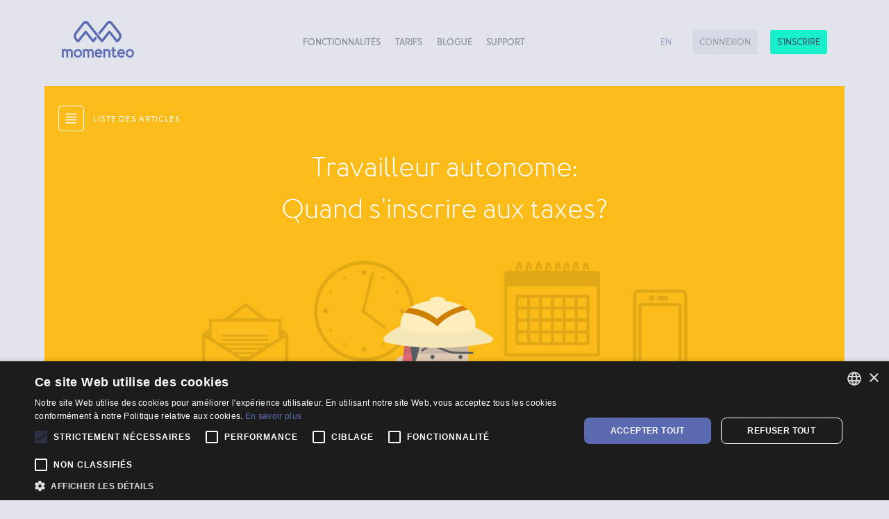

--- FILE ---
content_type: text/html; charset=utf-8
request_url: https://fr.momenteo.com/blogue/travailleur-autonome-quand-sinscrire-aux-taxes
body_size: 234638
content:
<!doctype html>

<html lang="fr">



<head>
    <meta charset="utf-8">
    <meta http-equiv="X-UA-Compatible" content="IE=edge">
    <meta http-equiv="Content-Security-Policy" object-src="'none'">
    <title>Travailleur autonome: Quand s&#39;inscrire aux taxes?</title>
    <meta name="HandheldFriendly" content="True">
    <meta name="MobileOptimized" content="320">
    <meta name="viewport" content="width=device-width, initial-scale=1.0, maximum-scale=5" />
    <link rel="shortcut icon" href="/Content/img/favicons/favicon.ico" type="image/x-icon" />
    <link rel="apple-icon" sizes="precomposed" href="/Content/img/favicons/apple-icon-precomposed.png">
    <link rel="apple-icon" sizes="57x57" href="/Content/img/favicons/apple-icon-57x57.png">
    <link rel="apple-icon" sizes="60x60" href="/Content/img/favicons/apple-icon-60x60.png">
    <link rel="apple-icon" sizes="72x72" href="/Content/img/favicons/apple-icon-72x72.png">
    <link rel="apple-icon" sizes="76x76" href="/Content/img/favicons/apple-icon-76x76.png">
    <link rel="apple-icon" sizes="114x114" href="/Content/img/favicons/apple-icon-114x114.png">
    <link rel="apple-icon" sizes="120x120" href="/Content/img/favicons/apple-icon-120x120.png">
    <link rel="apple-icon" sizes="144x144" href="/Content/img/favicons/apple-icon-144x144.png">
    <link rel="apple-icon" sizes="152x152" href="/Content/img/favicons/apple-icon-152x152.png">
    <link rel="apple-icon" sizes="180x180" href="/Content/img/favicons/apple-icon-180x180.png">
    <link rel="icon" type="image/png" href="/Content/img/favicons/favicon-16x16.png" sizes="16x16">
    <link rel="icon" type="image/png" href="/Content/img/favicons/favicon-32x32.png" sizes="32x32">
    <link rel="icon" type="image/png" href="/Content/img/favicons/favicon-96x96.png" sizes="96x96">
    <link rel="icon" type="image/png" href="/Content/img/favicons/android-icon-36x36.png" sizes="36x36">
    <link rel="icon" type="image/png" href="/Content/img/favicons/android-icon-48x48.png" sizes="48x48">
    <link rel="icon" type="image/png" href="/Content/img/favicons/android-icon-72x72.png" sizes="72x72">
    <link rel="icon" type="image/png" href="/Content/img/favicons/android-icon-96x96.png" sizes="96x96">
    <link rel="icon" type="image/png" href="/Content/img/favicons/android-icon-144x144.png" sizes="144x144">
    <link rel="icon" type="image/png" href="/Content/img/favicons/android-icon-192x192.png" sizes="192x192">
    <meta name="msapplication-square70x70logo" content="/Content/img/favicons/ms-icon-70x70.png" />
    <meta name="msapplication-square150x150logo" content="/Content/img/favicons/ms-icon-144x144.png" />
    <meta name="msapplication-wide310x150logo" content="/Content/img/favicons/ms-icon-150x150.png" />
    <meta name="msapplication-square310x310logo" content="/Content/img/favicons/ms-icon-70x70.png" />
    <meta property="og:title" content="Travailleur autonome: Quand s&#39;inscrire aux taxes?" />
    <meta property="og:type" content="website" />
    <meta property="og:image" content="/Content/img/meta/OG_blog_fr.png" />
    
    <meta property="og:description" content="" />
    <meta name="ahrefs-site-verification" content="061f96434c1056d5cb38e387f1a7330857682f69da93a3328c9f92375fea3bbd">
            <!-- Google Tag Manager -->
            <script>
                (function (w, d, s, l, i) {
                    w[l] = w[l] || []; w[l].push({
                        'gtm.start':
                            new Date().getTime(), event: 'gtm.js'
                    }); var f = d.getElementsByTagName(s)[0],
                        j = d.createElement(s), dl = l != 'dataLayer' ? '&l=' + l : ''; j.async = true; j.src =
                            '//www.googletagmanager.com/gtm.js?id=' + i + dl; f.parentNode.insertBefore(j, f);
                })(window, document, 'script', 'dataLayer', 'GTM-K77H29G');</script>

    <!-- Affilae -->
    <script type="text/javascript">
        var _ae = {
            'pid': '5c9cd968a06c0436c84cbb16',
            'advertiserFirst': 21600, // 15 days in mins
            'allowSiteUnder': false,
            'allowIframing': false,
            'host': 'https://lb.affilae.com'
        };
        (function () {
            var element = document.createElement('script'); element.type = 'text/javascript'; element.async = true;
            element.src = 'https://static.affilae.com/ae-v3.2.js';
            var scr = document.getElementsByTagName('script')[0]; scr.parentNode.insertBefore(element, scr);
        })();
    </script>
    <meta name="description" content="Plusieurs questions semblent r&#233;currentes dans le monde de la pige et du travail autonome. Puis, il y a la question des taxes. Est-ce obligatoire de s’inscrire aux taxes lorsqu’on devient pigiste?">
    <meta name="robots" content="noodp">
            <link rel="canonical" href="https://fr.momenteo.com/blogue/travailleur-autonome-quand-sinscrire-aux-taxes">


    
    <meta name="twitter:card" content="summary">
    <meta name="twitter:description" content="Plusieurs questions semblent r&#233;currentes dans le monde de la pige et du travail autonome. Puis, il y a la question des taxes. Est-ce obligatoire de s’inscrire aux taxes lorsqu’on devient pigiste?">
    <meta name="twitter:title" content="Travailleur autonome: Quand s&#39;inscrire aux taxes?">
    <meta name="twitter:site" content="@momenteo">
    <meta name="twitter:image" content="/Content/img/momenteo_logo.png">
    <meta name="twitter:creator" content="@momenteo">
    <script type="application/ld+json">
			{"@context":"http:\/\/schema.org","@type":"WebSite","url":"https:\/\/www.momenteo.com\/","name":"Momenteo","potentialAction":{"@type":"SearchAction","target":"https:\/\/www.momenteo.com\/?s={search_term_string}","query-input":"required name=search_term_string"}}
    </script>
    <script type="application/ld+json">
			{"@context":"http:\/\/schema.org","@type":"Organization","url":"https:\/\/www.momenteo.com\/","sameAs":["https:\/\/www.facebook.com\/momenteo","https:\/\/www.instagram.com\/momenteo_app\/","https:\/\/www.linkedin.com\/company\/3795857","https:\/\/plus.google.com\/+MomenteoApp","https:\/\/twitter.com\/momenteo"],"name":"Momenteo","logo":"https:\/\/momenteo.com\/wp-content\/uploads\/2015\/12\/momenteo_logo.png"}
    </script>
            <script type="application/ld+json">
{
  "@context": "https://schema.org",
  "@type": "BreadcrumbList",
  "itemListElement": [
    {
      "@type": "ListItem",
      "position": 1,
      "name": "Blog",
      "item": "https://fr.momenteo.com/blogue/"
    },
    {
      "@type": "ListItem",
      "position": 1,
      "name": "travailleur-autonome-quand-sinscrire-aux-taxes",
      "item": "https://fr.momenteo.com/blogue/travailleur-autonome-quand-sinscrire-aux-taxes"
    }
  ]
}
            </script>

    <meta name="google-site-verification" content="P_KgkU0Owp7S2Tmb1-oIuKoaRYHCahUmb1EJmqRE2NA">
    <meta property="fb:app_id" content="914130968601279">

        <link rel="stylesheet" id="momenteo-expendable-style-css" href="/Content/css/vendors/expendable.css?ver=1/1/1601 12:00:00 AM" type="text/css" media="all">
        <link rel="stylesheet" id="momenteo-owl-css" href="/Content/css/vendors/owl.carousel.css?ver=1/1/1601 12:00:00 AM" type="text/css" media="all">
        <link rel="stylesheet" id="momenteo-owl-transiton-css" href="/Content/css/vendors/owl.transitions.css?ver=1/1/1601 12:00:00 AM" type="text/css" media="all">
        <link rel="stylesheet" id="momenteo-style-css" href="/Content/css/application.css?ver=1/1/1601 12:00:00 AM" type="text/css" media="all">
    </head>
<body blog itemscope itemtype="http://schema.org/WebPage">
    <script>
        wp = {
            locale: 'fr'
        }
    </script>
            <!-- Google Tag Manager (noscript) -->
            <noscript><iframe src="https://www.googletagmanager.com/ns.html?id=GTM-K77H29G" height="0" width="0" style="display:none;visibility:hidden"></iframe></noscript>
            <!-- End Google Tag Manager (noscript) -->

    <div class="wrapper">
        <header class="header js-header" role="banner" itemscope itemtype="http://schema.org/WPHeader">
            <div class="header-container">
                <div class="logo-holder">
                    <div class="logo js-logo">
                        <a href="/" rel="home" aria-label="Momenteo">
                            <svg xmlns="http://www.w3.org/2000/svg" width="104" height="53" viewBox="0 0 104 53">
                                <path id="logo_momenteo_purple" class="cls-1" d="M293.962,51.2c-0.637-1.064-1.869-2.873-3.387-4.889-3.687-4.659-8.423-10.665-8.595-10.858a5.1,5.1,0,0,0-8.68-.066c-1,1.18-9.093,11.444-11.907,15.009l2.2,2.781c2.978-3.755,11.777-14.86,12.2-15.375a2.2,2.2,0,0,1,3.635,0c0.99,1.207,4.672,5.885,7.772,9.8a50.467,50.467,0,0,1,3.818,5.351c1.8,3-1.134,5.807-2.275,7.066l-9.357-11.785a2.332,2.332,0,0,0-3.595-.044l-8.966,11.319c-0.361-.468-2.208-2.792-4.127-5.2l-2.206-2.771c-0.928-1.164-11.631-14.777-12.794-16.147a5.1,5.1,0,0,0-8.681.066c-0.171.193-4.907,6.2-8.595,10.858-1.517,2.016-2.749,3.825-3.386,4.889-3.014,5.033,1.267,9.953,3.56,11.973a2.985,2.985,0,0,0,1.83.782,2.09,2.09,0,0,0,1.946-1.057l9.043-11.413s8.286,10.476,9.278,11.7a1.839,1.839,0,0,0,2.972-.013c0.568-.728,2.185-2.767,3.945-4.982l-2.2-2.775c-1.575,1.986-2.936,3.7-3.239,4.1L245.207,48.2a2.332,2.332,0,0,0-3.595.044l-9.357,11.785c-1.141-1.26-4.07-4.069-2.276-7.066a50.517,50.517,0,0,1,3.819-5.351c3.1-3.915,6.782-8.594,7.772-9.8a2.2,2.2,0,0,1,3.635,0c0.483,0.59,11.683,14.729,13.078,16.483l2.311,2.905c2.014,2.533,4.067,5.12,4.739,5.982a1.839,1.839,0,0,0,2.972.013c0.992-1.224,9.279-11.7,9.279-11.7L286.626,62.9a2.089,2.089,0,0,0,1.945,1.057,2.985,2.985,0,0,0,1.831-.782c2.293-2.019,6.573-6.94,3.56-11.973M223.193,74.6a5.083,5.083,0,0,0-3.041-1.041c-0.114,0-.241,0-0.357.012a5.349,5.349,0,0,0-2.917,1.039l-0.151.118a4.674,4.674,0,0,0-1.541-.908,4.55,4.55,0,0,0-1.531-.279,4.142,4.142,0,0,0-.513.033,5.055,5.055,0,0,0-1.661.577,0.522,0.522,0,0,0-.16-0.226,0.8,0.8,0,0,0-.609-0.169h-0.976a0.7,0.7,0,0,0-.568.169A0.738,0.738,0,0,0,209,74.5V85a1.082,1.082,0,0,0,.168.705,0.769,0.769,0,0,0,.568.295h0.976a1.041,1.041,0,0,0,.681-0.295A1.114,1.114,0,0,0,211.675,85V76.573a3.04,3.04,0,0,1,1.476-.41,2.277,2.277,0,0,1,1.695.583,2.051,2.051,0,0,1,.642,1.68V85a1.088,1.088,0,0,0,.23.7,0.91,0.91,0,0,0,.63.3h0.976a0.885,0.885,0,0,0,.619-0.295,1.087,1.087,0,0,0,.22-0.705V77.7A3.915,3.915,0,0,0,218,76.661a3.89,3.89,0,0,1,1.691-.5,2.364,2.364,0,0,1,1.734.583,2.074,2.074,0,0,1,.68,1.68V85a1.089,1.089,0,0,0,.226.705,0.9,0.9,0,0,0,.625.295h0.976a0.979,0.979,0,0,0,.657-0.295A1.1,1.1,0,0,0,224.851,85V77.7a3.744,3.744,0,0,0-1.658-3.1m8.92,8.739A3.146,3.146,0,0,1,229.7,82.29a3.775,3.775,0,0,1,0-5.081,3.312,3.312,0,0,1,4.83,0,3.778,3.778,0,0,1,0,5.081,3.149,3.149,0,0,1-2.415,1.046m4.247-7.956a5.88,5.88,0,0,0-8.5,0,6.3,6.3,0,0,0,0,8.738,5.88,5.88,0,0,0,8.5,0,6.3,6.3,0,0,0,0-8.738m17.027-.783a4.85,4.85,0,0,0-2.959-1.041c-0.113,0-.2,0-0.315.012a5.284,5.284,0,0,0-2.9,1.039l-0.14.118a4.666,4.666,0,0,0-1.537-.908,4.528,4.528,0,0,0-1.527-.279,4.1,4.1,0,0,0-.512.033,5.047,5.047,0,0,0-1.661.577,0.514,0.514,0,0,0-.16-0.226,0.8,0.8,0,0,0-.608-0.169h-0.977a0.619,0.619,0,0,0-.531.169,0.735,0.735,0,0,0-.132.578V85a1.088,1.088,0,0,0,.132.705,0.693,0.693,0,0,0,.531.295h0.977a0.88,0.88,0,0,0,.617-0.295A1.087,1.087,0,0,0,241.906,85V76.573a3.085,3.085,0,0,1,1.539-.41,2.442,2.442,0,0,1,1.764.583,2.093,2.093,0,0,1,.71,1.68V85a1.08,1.08,0,0,0,.194.7,0.824,0.824,0,0,0,.594.3h0.976A0.89,0.89,0,0,0,248.3,85.7,1.083,1.083,0,0,0,248.527,85V77.7a3.923,3.923,0,0,0-.162-1.035,3.894,3.894,0,0,1,1.69-.5,2.37,2.37,0,0,1,1.736.583,2.075,2.075,0,0,1,.682,1.68V85a1.088,1.088,0,0,0,.223.705,0.9,0.9,0,0,0,.623.295H254.3a0.618,0.618,0,0,0,.492-0.295A1.1,1.1,0,0,0,254.881,85V77.7a3.59,3.59,0,0,0-1.494-3.1m6.725,2.21a2.717,2.717,0,0,1,3.493.006,3.424,3.424,0,0,1,.941,1.686h-5.375a3.437,3.437,0,0,1,.941-1.692m5.716-1.441a5.274,5.274,0,0,0-7.936,0,6.623,6.623,0,0,0-1.489,4.383,6.2,6.2,0,0,0,1.65,4.459,5.388,5.388,0,0,0,4.027,1.724,5.61,5.61,0,0,0,4.126-1.574,0.862,0.862,0,0,0,.276-0.621,0.975,0.975,0,0,0-.29-0.6l-0.549-.681c-0.2-.2-0.338-0.43-1.161.107a3.617,3.617,0,0,1-2.4.773,2.867,2.867,0,0,1-1.9-.647,2.679,2.679,0,0,1-1.014-1.643H266.5a0.822,0.822,0,0,0,.612-0.214,0.864,0.864,0,0,0,.213-0.625V79.749a6.62,6.62,0,0,0-1.493-4.383m12.222,0.021a5.045,5.045,0,0,0-2.045-1.442,5.388,5.388,0,0,0-2.308-.378,5.715,5.715,0,0,0-2.384.662,0.573,0.573,0,0,0-.184-0.308,0.805,0.805,0,0,0-.611-0.169h-0.976a0.8,0.8,0,0,0-.608.169,0.748,0.748,0,0,0-.209.578V85a1.085,1.085,0,0,0,.209.705,0.859,0.859,0,0,0,.608.295h0.976a0.938,0.938,0,0,0,.641-0.295A1.1,1.1,0,0,0,271.4,85V76.881a3.767,3.767,0,0,1,2.226-.718,2.576,2.576,0,0,1,1.823.605,1.929,1.929,0,0,1,.7,1.657V85a1.107,1.107,0,0,0,.269.705,1.007,1.007,0,0,0,.667.295h0.977a0.951,0.951,0,0,0,.647-0.295A1.1,1.1,0,0,0,278.958,85v-7.3a3.522,3.522,0,0,0-.908-2.308m10.108,7.953a0.33,0.33,0,0,0-.026-0.028l-0.452-.562a0.742,0.742,0,0,0-1.229.082,1.224,1.224,0,0,1-1,.5,1.173,1.173,0,0,1-.846-0.365,1.256,1.256,0,0,1-.361-0.962V76.5h1.784a0.777,0.777,0,0,0,.578-0.272,1.014,1.014,0,0,0,.179-0.683V74.82a0.636,0.636,0,0,0-.179-0.534,0.726,0.726,0,0,0-.578-0.121h-1.784V72.057a1.173,1.173,0,0,0-.218-0.734A0.907,0.907,0,0,0,283.408,71h-0.977a0.863,0.863,0,0,0-.6.323,1.17,1.17,0,0,0-.2.734v2.108h-0.755a0.6,0.6,0,0,0-.524.121,0.627,0.627,0,0,0-.125.533v0.73a1.02,1.02,0,0,0,.125.683,0.661,0.661,0,0,0,.524.272h0.755V82.01a3.832,3.832,0,0,0,1.078,2.8,3.55,3.55,0,0,0,2.538,1.127h0.065a3.434,3.434,0,0,0,2.706-1.207,1.61,1.61,0,0,0,.381-0.65,0.894,0.894,0,0,0-.243-0.735M309.4,82.29a3.311,3.311,0,0,1-4.829,0,3.775,3.775,0,0,1,0-5.081,3.31,3.31,0,0,1,4.829,0,3.775,3.775,0,0,1,0,5.081m1.833-6.91a5.88,5.88,0,0,0-8.5,0,6.3,6.3,0,0,0,0,8.738,5.88,5.88,0,0,0,8.5,0,6.3,6.3,0,0,0,0-8.738m-18.654,1.427a2.717,2.717,0,0,1,3.493.006,3.417,3.417,0,0,1,.941,1.686h-5.375a3.437,3.437,0,0,1,.941-1.692m5.8-1.441a5.342,5.342,0,0,0-8,0,6.625,6.625,0,0,0-1.5,4.383,6.2,6.2,0,0,0,1.645,4.459,5.381,5.381,0,0,0,4.024,1.724,5.606,5.606,0,0,0,4.125-1.574,0.865,0.865,0,0,0,.275-0.621,0.983,0.983,0,0,0-.291-0.6l-0.55-.681c-0.2-.2-0.337-0.43-1.159.107a3.621,3.621,0,0,1-2.4.773,2.867,2.867,0,0,1-1.9-.647,2.684,2.684,0,0,1-1.014-1.643h7.326a1.04,1.04,0,0,0,.695-0.214,0.907,0.907,0,0,0,.3-0.625V79.749a6.674,6.674,0,0,0-1.576-4.383" transform="translate(-209 -33)" />
                            </svg>
                        </a>
                    </div>
                </div>
                <button class="toggle-btn toggle-btn--spring js-nav-toggle" aria-label="Menu">
                    <div class="toggle-btn-box">
                        <div class="toggle-btn-inner"></div>
                    </div>
                </button>
                <nav role="navigation" class="main-nav js-nav" itemscope itemtype="http://schema.org/SiteNavigationElement">
                    <nav role="navigation" class="main-nav js-nav" itemscope="" itemtype="http://schema.org/SiteNavigationElement">
                        <div class="menu-main-menu-fr-container">
                            <ul id="primary-menu" class="menu">
                                <li class="js-has-sub menu-item menu-item-type-custom menu-item-object-custom menu-item-has-children ">
                                    <a href="#" data-hover="Fonctionnalit&#233;s">Fonctionnalit&#233;s</a>
                                    <div class="sub-menu-wrapper">
                                        <ul class="sub-menu">
                                            <li class="invoices menu-item "><a href="/fonctionnalites/facturation/" data-hover="Facturation">Facturation</a></li>


                                    <li class="contacts menu-item "><a href="/fonctionnalites/contacts/" data-hover="Contacts">Contacts</a></li>


                                    <li class="calendar menu-item "><a href="/fonctionnalites/calendrier/" data-hover="Calendrier">Calendrier</a></li>


                                    <li class="travels menu-item  "><a href="/fonctionnalites/deplacements/" data-hover="D&#233;placements">D&#233;placements</a></li>


                                    <li class="estimates menu-item  "><a href="/fonctionnalites/devis/" data-hover="Devis">Devis</a></li>


                                    <li class="reports menu-item  "><a href="/fonctionnalites/rapports/" data-hover="Rapports">Rapports</a></li>


                                    <li class="expenses menu-item  "><a href="/fonctionnalites/depenses/" data-hover="D&#233;penses">D&#233;penses</a></li>


                                    <li class="time-tracking menu-item  "><a href="/fonctionnalites/chronometre/" data-hover="Chronom&#232;tre">Chronom&#232;tre</a></li>
                                </ul>
                            </div>
                        </li>
                        <li class="menu-item"><a href="/tarifs/" data-hover="Tarifs">Tarifs</a></li>
                        <li class="menu-item"><a href="/blogue/" data-hover="Blogue">Blogue</a></li>
                        <li class="menu-item"><a href="/support/" data-hover="Support">Support</a></li>
                    </ul>
                </div>
            </nav>
        </nav>
        <div class="header-links">
            <div class="app-btn">
                    <a class="login btn_hover" href="https://app.momenteo.com/login">Connexion</a>
                    <a class="sign-up btn_hover" href="https://app.momenteo.com/signup">S&#39;inscrire</a>


            </div>
            <a class="lang-switcher" lang="en" title="English" href="https://www.momenteo.com/blog/">en</a>
        </div>
    </div>
</header>


<main id="main" class="main blog-container" role="main" itemscope="" itemprop="mainContentOfPage" itemtype="http://schema.org/Blog">
    

<section class="blog-viewport in-list">
    <h1>blogue</h1>
    <nav class="blog-nav">
        <ul>

                <li>
                    <div class="thumbnail" style="background-image: url('/Content//img/clients/clients_relationship.png'); background-color: #6374b7"></div>
                    <div class="infos">
                        <h2><a href="5-choses-a-penser-avant-dengager-votre-premier-employe" data-post-id="350">5 choses &#224; penser avant d’engager votre premier employ&#233;</a></h2>
                        <p class="bottom">
                            <time class="entry-time" datetime="15 janvier 2026">15 janvier 2026</time>
                            <span class="by">Roxane</span>
                        </p>
                    </div>
                </li>
                <li>
                    <div class="thumbnail" style="background-image: url('/Content//img/travels/travels-1.png'); background-color: #6374b7"></div>
                    <div class="infos">
                        <h2><a href="comment-se-preparer-a-un-audit-en-tant-que-travailleur-autonome-ou-proprietaire-dune-petite-entreprise" data-post-id="348">Comment se pr&#233;parer &#224; un audit en tant que travailleur autonome ou propri&#233;taire d’une petite entreprise</a></h2>
                        <p class="bottom">
                            <time class="entry-time" datetime="17 d&#233;cembre 2025">17 d&#233;cembre 2025</time>
                            <span class="by">La Roxane</span>
                        </p>
                    </div>
                </li>
                <li>
                    <div class="thumbnail" style="background-image: url('/Content//img/expenses/expenses-2.png'); background-color: #6374b7"></div>
                    <div class="infos">
                        <h2><a href="10-depenses-a-prevoir-quand-on-se-lance-a-son-compte" data-post-id="347">10 d&#233;penses &#224; pr&#233;voir quand on se lance &#224; son compte</a></h2>
                        <p class="bottom">
                            <time class="entry-time" datetime="2 d&#233;cembre 2025">2 d&#233;cembre 2025</time>
                            <span class="by">Roxane</span>
                        </p>
                    </div>
                </li>
                <li>
                    <div class="thumbnail" style="background-image: url('/Content//img/travels/travels-1.png'); background-color: #6374b7"></div>
                    <div class="infos">
                        <h2><a href="comment-batir-sa-notoriete-lorsquon-est-travailleur-autonome" data-post-id="346">Comment b&#226;tir sa notori&#233;t&#233; lorsqu&#39;on est travailleur autonome</a></h2>
                        <p class="bottom">
                            <time class="entry-time" datetime="18 novembre 2025">18 novembre 2025</time>
                            <span class="by">Ariane</span>
                        </p>
                    </div>
                </li>
                <li>
                    <div class="thumbnail" style="background-image: url('/Content//img/invoices/invoices-1.png'); background-color: #6374b7"></div>
                    <div class="infos">
                        <h2><a href="les-echanges-de-services-entre-professionnels-une-bonne-idee" data-post-id="344">Les &#233;changes de services entre professionnels: une bonne id&#233;e?</a></h2>
                        <p class="bottom">
                            <time class="entry-time" datetime="4 novembre 2025">4 novembre 2025</time>
                            <span class="by">Ariane</span>
                        </p>
                    </div>
                </li>
                <li>
                    <div class="thumbnail" style="background-image: url('/Content//img/clients/clients_relationship.png'); background-color: #6374b7"></div>
                    <div class="infos">
                        <h2><a href="journee-internationale-des-freelancers-une-lettre-pour-vous-chers-pigistes" data-post-id="349">Journ&#233;e internationale des freelancers: une lettre pour vous, chers pigistes</a></h2>
                        <p class="bottom">
                            <time class="entry-time" datetime="19 octobre 2025">19 octobre 2025</time>
                            <span class="by">Roxane</span>
                        </p>
                    </div>
                </li>
                <li>
                    <div class="thumbnail" style="background-image: url('/Content//img/WildRichard-1.png'); background-color: #6374b7"></div>
                    <div class="infos">
                        <h2><a href="entrevue-avec-un-comptable-conseils-pour-travailleurs-autonomes" data-post-id="345">Entrevue avec un comptable: conseils pour travailleurs autonomes</a></h2>
                        <p class="bottom">
                            <time class="entry-time" datetime="9 octobre 2025">9 octobre 2025</time>
                            <span class="by">Ariane</span>
                        </p>
                    </div>
                </li>
                <li>
                    <div class="thumbnail" style="background-image: url('/Content//img/clients/clients_relationship.png'); background-color: #6374b7"></div>
                    <div class="infos">
                        <h2><a href="comment-batir-sa-notoriete-lorsquon-est-travailleur-autonome" data-post-id="343">Comment b&#226;tir sa notori&#233;t&#233; lorsqu&#39;on est travailleur autonome</a></h2>
                        <p class="bottom">
                            <time class="entry-time" datetime="17 septembre 2025">17 septembre 2025</time>
                            <span class="by">Ariane</span>
                        </p>
                    </div>
                </li>
                <li>
                    <div class="thumbnail" style="background-image: url('/Content//img/clients/clients-1.png'); background-color: #6374b7"></div>
                    <div class="infos">
                        <h2><a href="presentation-dun-espace-de-coworking-halte-247" data-post-id="341">Pr&#233;sentation d&#39;un espace de coworking: Halte 24-7</a></h2>
                        <p class="bottom">
                            <time class="entry-time" datetime="3 septembre 2025">3 septembre 2025</time>
                            <span class="by">Ariane</span>
                        </p>
                    </div>
                </li>
                <li>
                    <div class="thumbnail" style="background-image: url('/Content//img/timetracking/time_tracking.png'); background-color: #6374b7"></div>
                    <div class="infos">
                        <h2><a href="2-raisons-de-changer-temporairement-vos-tarifs" data-post-id="340">2 raisons de changer temporairement vos tarifs</a></h2>
                        <p class="bottom">
                            <time class="entry-time" datetime="26 ao&#251;t 2025">26 ao&#251;t 2025</time>
                            <span class="by">Roxane</span>
                        </p>
                    </div>
                </li>
                <li>
                    <div class="thumbnail" style="background-image: url('/Content//img/portrait-1.png'); background-color: #6374b7"></div>
                    <div class="infos">
                        <h2><a href="portrait-de-pigiste-valerie-trudel" data-post-id="339">Portrait de pigiste: Val&#233;rie Trudel</a></h2>
                        <p class="bottom">
                            <time class="entry-time" datetime="12 ao&#251;t 2025">12 ao&#251;t 2025</time>
                            <span class="by">Ariane</span>
                        </p>
                    </div>
                </li>
                <li>
                    <div class="thumbnail" style="background-image: url('/Content//img/WildRichard-1.png'); background-color: #6374b7"></div>
                    <div class="infos">
                        <h2><a href="travailleurs-autonomes-pourquoi-offrir-vos-services-sous-forme-dabonnement" data-post-id="338">Travailleurs autonomes: pourquoi offrir vos services sous forme d’abonnement?</a></h2>
                        <p class="bottom">
                            <time class="entry-time" datetime="14 juillet 2025">14 juillet 2025</time>
                            <span class="by">Roxane</span>
                        </p>
                    </div>
                </li>
                <li>
                    <div class="thumbnail" style="background-image: url('/Content//img/WildRichard-1.png'); background-color: #fe6067"></div>
                    <div class="infos">
                        <h2><a href="les-difficultes-du-travail-autonome-ce-que-vous-devez-savoir-avant-de-vous-lancer" data-post-id="337">Les difficult&#233;s du travail autonome: ce que vous devez savoir avant de vous lancer</a></h2>
                        <p class="bottom">
                            <time class="entry-time" datetime="18 juin 2025">18 juin 2025</time>
                            <span class="by">Roxane</span>
                        </p>
                    </div>
                </li>
                <li>
                    <div class="thumbnail" style="background-image: url('/Content//img/invoices/invoices-1.png'); background-color: #07e1ba"></div>
                    <div class="infos">
                        <h2><a href="quelles-taches-pouvezvous-automatiser" data-post-id="336">Quelles t&#226;ches pouvez-vous automatiser?</a></h2>
                        <p class="bottom">
                            <time class="entry-time" datetime="4 juin 2025">4 juin 2025</time>
                            <span class="by">Roxane</span>
                        </p>
                    </div>
                </li>
                <li>
                    <div class="thumbnail" style="background-image: url('/Content//img/portrait-1.png'); background-color: #00a7cd"></div>
                    <div class="infos">
                        <h2><a href="les-8-competences-essentielles-du-travailleur-autonome" data-post-id="335">Les 8&#160;comp&#233;tences essentielles du travailleur autonome</a></h2>
                        <p class="bottom">
                            <time class="entry-time" datetime="21 mai 2025">21 mai 2025</time>
                            <span class="by">Roxane</span>
                        </p>
                    </div>
                </li>
                <li>
                    <div class="thumbnail" style="background-image: url('/Content//img/invoices/invoices-1.png'); background-color: #fbbc19"></div>
                    <div class="infos">
                        <h2><a href="comment-bien-preparer-votre-saison-des-impots-en-tant-que-travailleur-autonome" data-post-id="334">Comment bien pr&#233;parer votre saison des imp&#244;ts en tant que travailleur autonome</a></h2>
                        <p class="bottom">
                            <time class="entry-time" datetime="7 mai 2025">7 mai 2025</time>
                            <span class="by">Roxane</span>
                        </p>
                    </div>
                </li>
                <li>
                    <div class="thumbnail" style="background-image: url('/Content//img/clients/clients-1.png'); background-color: #3b87c2"></div>
                    <div class="infos">
                        <h2><a href="diversifier-vos-revenus-en-offrant-de-la-formation-en-ligne" data-post-id="333">Diversifier vos revenus en offrant de la formation en ligne</a></h2>
                        <p class="bottom">
                            <time class="entry-time" datetime="23 avril 2025">23 avril 2025</time>
                            <span class="by">Roxane</span>
                        </p>
                    </div>
                </li>
                <li>
                    <div class="thumbnail" style="background-image: url('/Content//img/invoices/invoices-1.png'); background-color: #6374b7"></div>
                    <div class="infos">
                        <h2><a href="pourquoi-vendre-des-produits-numeriques" data-post-id="332">Pourquoi vendre des produits num&#233;riques?</a></h2>
                        <p class="bottom">
                            <time class="entry-time" datetime="3 avril 2025">3 avril 2025</time>
                            <span class="by">Roxane</span>
                        </p>
                    </div>
                </li>
                <li>
                    <div class="thumbnail" style="background-image: url('/Content//img/clients/clients_relationship.png'); background-color: #ca64ae"></div>
                    <div class="infos">
                        <h2><a href="comment-la-publicite-sur-les-reseaux-sociaux-peutelle-vous-amener-de-nouveaux-clients" data-post-id="331">Comment la publicit&#233; sur les r&#233;seaux sociaux peut-elle vous amener de nouveaux clients?</a></h2>
                        <p class="bottom">
                            <time class="entry-time" datetime="18 mars 2025">18 mars 2025</time>
                            <span class="by">Roxane</span>
                        </p>
                    </div>
                </li>
                <li>
                    <div class="thumbnail" style="background-image: url('/Content//img/explorer-Richard.png'); background-color: #07e1ba"></div>
                    <div class="infos">
                        <h2><a href="survivre-au-teletravail-avec-des-enfants-10-conseils-pour-les-parents" data-post-id="330">Survivre au t&#233;l&#233;travail avec des enfants: 10 conseils pour les parents</a></h2>
                        <p class="bottom">
                            <time class="entry-time" datetime="18 f&#233;vrier 2025">18 f&#233;vrier 2025</time>
                            <span class="by">Roxane</span>
                        </p>
                    </div>
                </li>
                <li>
                    <div class="thumbnail" style="background-image: url('/Content//img/clients/clients_relationship.png'); background-color: #00a7cd"></div>
                    <div class="infos">
                        <h2><a href="comment-faire-de-la-prospection-commerciale" data-post-id="329">Comment faire de la prospection commerciale?</a></h2>
                        <p class="bottom">
                            <time class="entry-time" datetime="4 f&#233;vrier 2025">4 f&#233;vrier 2025</time>
                            <span class="by">Roxane</span>
                        </p>
                    </div>
                </li>
                <li>
                    <div class="thumbnail" style="background-image: url('/Content//img/timetracking/time_tracking.png'); background-color: #6374b7"></div>
                    <div class="infos">
                        <h2><a href="comment-optimiser-la-gestion-de-votre-agenda-en-tant-que-travailleur-autonome" data-post-id="328">Comment optimiser la gestion de votre agenda en tant que travailleur autonome</a></h2>
                        <p class="bottom">
                            <time class="entry-time" datetime="21 janvier 2025">21 janvier 2025</time>
                            <span class="by">Roxane</span>
                        </p>
                    </div>
                </li>
                <li>
                    <div class="thumbnail" style="background-image: url('/Content//img/expenses/expenses-2.png'); background-color: #fe6067"></div>
                    <div class="infos">
                        <h2><a href="comment-commencer-votre-annee-financiere-du-bon-pied" data-post-id="327">Comment commencer votre ann&#233;e financi&#232;re du bon pied?</a></h2>
                        <p class="bottom">
                            <time class="entry-time" datetime="7 janvier 2025">7 janvier 2025</time>
                            <span class="by">Roxane</span>
                        </p>
                    </div>
                </li>
                <li>
                    <div class="thumbnail" style="background-image: url('/Content//img/travels/travels-1.png'); background-color: #ca64ae"></div>
                    <div class="infos">
                        <h2><a href="travailleur-autonome-ce-quil-faut-savoir-sur-le-conge-de-maternite-au-quebec" data-post-id="323">Travailleur autonome: ce qu&#39;il faut savoir sur le cong&#233; de maternit&#233; au Qu&#233;bec</a></h2>
                        <p class="bottom">
                            <time class="entry-time" datetime="23 d&#233;cembre 2024">23 d&#233;cembre 2024</time>
                            <span class="by">Ariane</span>
                        </p>
                    </div>
                </li>
                <li>
                    <div class="thumbnail" style="background-image: url('/Content//img/WildRichard-1.png'); background-color: #07e1ba"></div>
                    <div class="infos">
                        <h2><a href="5-trucs-pour-avoir-lair-dun-pro-lorsquon-devient-pigiste" data-post-id="322">5 trucs pour avoir l&#39;air d&#39;un pro lorsqu&#39;on devient pigiste</a></h2>
                        <p class="bottom">
                            <time class="entry-time" datetime="12 d&#233;cembre 2024">12 d&#233;cembre 2024</time>
                            <span class="by">Ariane</span>
                        </p>
                    </div>
                </li>
                <li>
                    <div class="thumbnail" style="background-image: url('/Content//img/explorer-Richard.png'); background-color: #fbbc19"></div>
                    <div class="infos">
                        <h2><a href="facture-impayee-etapes-a-suivre-pour-recuperer-son-argent" data-post-id="321">Facture impay&#233;e: &#233;tapes &#224; suivre pour r&#233;cup&#233;rer son argent</a></h2>
                        <p class="bottom">
                            <time class="entry-time" datetime="26 novembre 2024">26 novembre 2024</time>
                            <span class="by">Ariane</span>
                        </p>
                    </div>
                </li>
                <li>
                    <div class="thumbnail" style="background-image: url('/Content//img/travels/travels-1.png'); background-color: #07e1ba"></div>
                    <div class="infos">
                        <h2><a href="travailleur-autonome-devezvous-facturer-vos-deplacements" data-post-id="320">Travailleur autonome: devez-vous facturer vos d&#233;placements?</a></h2>
                        <p class="bottom">
                            <time class="entry-time" datetime="14 novembre 2024">14 novembre 2024</time>
                            <span class="by">Ariane</span>
                        </p>
                    </div>
                </li>
                <li>
                    <div class="thumbnail" style="background-image: url('/Content//img/estimates/estimates-1.png'); background-color: #fe6067"></div>
                    <div class="infos">
                        <h2><a href="4-trucs-pour-mieux-gerer-ses-depenses-dentreprise" data-post-id="319">4 Trucs pour mieux g&#233;rer ses d&#233;penses d&#39;entreprise</a></h2>
                        <p class="bottom">
                            <time class="entry-time" datetime="30 octobre 2024">30 octobre 2024</time>
                            <span class="by">Ariane</span>
                        </p>
                    </div>
                </li>
                <li>
                    <div class="thumbnail" style="background-image: url('/Content//img/clients/clients_relationship.png'); background-color: #3b87c2"></div>
                    <div class="infos">
                        <h2><a href="conseils-pour-integrer-un-pigiste-a-une-equipe" data-post-id="317">Conseils pour int&#233;grer un pigiste &#224; une &#233;quipe</a></h2>
                        <p class="bottom">
                            <time class="entry-time" datetime="26 septembre 2024">26 septembre 2024</time>
                            <span class="by">Ariane</span>
                        </p>
                    </div>
                </li>
                <li>
                    <div class="thumbnail" style="background-image: url('/Content//img/explorer-Richard.png'); background-color: #6374b7"></div>
                    <div class="infos">
                        <h2><a href="pigiste-ou-travailleur-autonome-quel-terme-utiliser" data-post-id="318">Pigiste ou travailleur autonome: quel terme utiliser?</a></h2>
                        <p class="bottom">
                            <time class="entry-time" datetime="16 septembre 2024">16 septembre 2024</time>
                            <span class="by">Ariane</span>
                        </p>
                    </div>
                </li>
                <li>
                    <div class="thumbnail" style="background-image: url('/Content//img/WildRichard-1.png'); background-color: #fe6067"></div>
                    <div class="infos">
                        <h2><a href="estce-quun-travailleur-autonome-a-vraiment-besoin-dun-logo" data-post-id="316">Est-ce qu&#39;un travailleur autonome a vraiment besoin d&#39;un logo?</a></h2>
                        <p class="bottom">
                            <time class="entry-time" datetime="13 septembre 2024">13 septembre 2024</time>
                            <span class="by">Ariane</span>
                        </p>
                    </div>
                </li>
                <li>
                    <div class="thumbnail" style="background-image: url('/Content//img/WildRichard-1.png'); background-color: #3b87c2"></div>
                    <div class="infos">
                        <h2><a href="quelques-petits-trucs-pour-utiliser-momenteo-comme-un-pro" data-post-id="315">Quelques petits trucs pour utiliser Momenteo comme un pro</a></h2>
                        <p class="bottom">
                            <time class="entry-time" datetime="29 ao&#251;t 2024">29 ao&#251;t 2024</time>
                            <span class="by">Ariane</span>
                        </p>
                    </div>
                </li>
                <li>
                    <div class="thumbnail" style="background-image: url('/Content//img/travels/travels-1.png'); background-color: #6374b7"></div>
                    <div class="infos">
                        <h2><a href="redevenir-salarie-apres-avoir-ete-travailleur-autonome" data-post-id="314">Redevenir salari&#233; apr&#232;s avoir &#233;t&#233; travailleur autonome</a></h2>
                        <p class="bottom">
                            <time class="entry-time" datetime="14 ao&#251;t 2024">14 ao&#251;t 2024</time>
                            <span class="by">Ariane</span>
                        </p>
                    </div>
                </li>
                <li>
                    <div class="thumbnail" style="background-image: url('/Content//img/portrait-1.png'); background-color: #ca64ae"></div>
                    <div class="infos">
                        <h2><a href="portrait-de-pigiste-marielou-maisonneuve" data-post-id="324">Portrait de pigiste: Marie-Lou Maisonneuve</a></h2>
                        <p class="bottom">
                            <time class="entry-time" datetime="5 ao&#251;t 2024">5 ao&#251;t 2024</time>
                            <span class="by">Ariane</span>
                        </p>
                    </div>
                </li>
                <li>
                    <div class="thumbnail" style="background-image: url('/Content//img/img-blog-01.png'); background-color: #fbbc19"></div>
                    <div class="infos">
                        <h2><a href="travailleur-autonome-limportance-de-celebrer-ses-victoires" data-post-id="311">Travailleur autonome: l&#39;importance de c&#233;l&#233;brer ses victoires</a></h2>
                        <p class="bottom">
                            <time class="entry-time" datetime="26 juillet 2024">26 juillet 2024</time>
                            <span class="by">Ariane</span>
                        </p>
                    </div>
                </li>
                <li>
                    <div class="thumbnail" style="background-image: url('/Content//img/explorer-Richard.png'); background-color: #6374b7"></div>
                    <div class="infos">
                        <h2><a href="comment-se-demarquer-lorsquon-envoie-une-soumission" data-post-id="310">Comment se d&#233;marquer lorsqu&#39;on envoie une soumission?</a></h2>
                        <p class="bottom">
                            <time class="entry-time" datetime="8 juillet 2024">8 juillet 2024</time>
                            <span class="by">Ariane</span>
                        </p>
                    </div>
                </li>
                <li>
                    <div class="thumbnail" style="background-image: url('/Content//img/clients/clients-1.png'); background-color: #07e1ba"></div>
                    <div class="infos">
                        <h2><a href="presentation-dun-espace-de-coworking-lespace-ko" data-post-id="313">Pr&#233;sentation d&#39;un espace de coworking: L&#39;Espace KO</a></h2>
                        <p class="bottom">
                            <time class="entry-time" datetime="3 juillet 2024">3 juillet 2024</time>
                            <span class="by">Ariane</span>
                        </p>
                    </div>
                </li>
                <li>
                    <div class="thumbnail" style="background-image: url('/Content//img/invoices/invoices-1.png'); background-color: #ca64ae"></div>
                    <div class="infos">
                        <h2><a href="6-trucs-pour-mieux-gerer-vos-courriels" data-post-id="308">6 trucs pour mieux g&#233;rer vos courriels</a></h2>
                        <p class="bottom">
                            <time class="entry-time" datetime="18 juin 2024">18 juin 2024</time>
                            <span class="by">Ariane</span>
                        </p>
                    </div>
                </li>
                <li>
                    <div class="thumbnail" style="background-image: url('/Content//img/estimates/estimates-1.png'); background-color: #07e1ba"></div>
                    <div class="infos">
                        <h2><a href="devriezvous-demander-le-budget-avant-denvoyer-un-devis" data-post-id="307">Devriez-vous demander le budget avant d&#39;envoyer un devis?</a></h2>
                        <p class="bottom">
                            <time class="entry-time" datetime="10 juin 2024">10 juin 2024</time>
                            <span class="by">Ariane</span>
                        </p>
                    </div>
                </li>
                <li>
                    <div class="thumbnail" style="background-image: url('/Content//img/portrait-1.png'); background-color: #3b87c2"></div>
                    <div class="infos">
                        <h2><a href="portrait-de-pigiste-lorne-beaudet" data-post-id="309">Portrait de pigiste: Lorne Beaudet</a></h2>
                        <p class="bottom">
                            <time class="entry-time" datetime="4 juin 2024">4 juin 2024</time>
                            <span class="by">Ariane</span>
                        </p>
                    </div>
                </li>
                <li>
                    <div class="thumbnail" style="background-image: url('/Content//img/WildRichard-1.png'); background-color: #fe6067"></div>
                    <div class="infos">
                        <h2><a href="conseils-pour-se-demarquer-dans-un-marche-competitif" data-post-id="306">Conseils pour se d&#233;marquer dans un march&#233; comp&#233;titif</a></h2>
                        <p class="bottom">
                            <time class="entry-time" datetime="22 mai 2024">22 mai 2024</time>
                            <span class="by">Ariane</span>
                        </p>
                    </div>
                </li>
                <li>
                    <div class="thumbnail" style="background-image: url('/Content//img/WildRichard-1.png'); background-color: #fbbc19"></div>
                    <div class="infos">
                        <h2><a href="travailleur-autonome-comment-se-preparer-pour-les-vacances" data-post-id="305">Travailleur autonome: comment se pr&#233;parer pour les vacances</a></h2>
                        <p class="bottom">
                            <time class="entry-time" datetime="8 mai 2024">8 mai 2024</time>
                            <span class="by">Ariane</span>
                        </p>
                    </div>
                </li>
                <li>
                    <div class="thumbnail" style="background-image: url('/Content//img/clients/clients-1.png'); background-color: #00a7cd"></div>
                    <div class="infos">
                        <h2><a href="presentation-dun-espace-de-coworking-la-console" data-post-id="304">Pr&#233;sentation d&#39;un espace de coworking: La Console</a></h2>
                        <p class="bottom">
                            <time class="entry-time" datetime="2 mai 2024">2 mai 2024</time>
                            <span class="by">Ariane</span>
                        </p>
                    </div>
                </li>
                <li>
                    <div class="thumbnail" style="background-image: url('/Content//img/explorer-Richard.png'); background-color: #fe6067"></div>
                    <div class="infos">
                        <h2><a href="entrevue-avec-une-coach-daffaires" data-post-id="302">Entrevue avec une coach d&#39;affaires</a></h2>
                        <p class="bottom">
                            <time class="entry-time" datetime="23 avril 2024">23 avril 2024</time>
                            <span class="by">Ariane</span>
                        </p>
                    </div>
                </li>
                <li>
                    <div class="thumbnail" style="background-image: url('/Content//img/WildRichard-1.png'); background-color: #3b87c2"></div>
                    <div class="infos">
                        <h2><a href="pourquoi-devenir-travailleur-autonome" data-post-id="300">Pourquoi devenir travailleur autonome?</a></h2>
                        <p class="bottom">
                            <time class="entry-time" datetime="10 avril 2024">10 avril 2024</time>
                            <span class="by">Ariane</span>
                        </p>
                    </div>
                </li>
                <li>
                    <div class="thumbnail" style="background-image: url('/Content//img/portrait-1.png'); background-color: #6374b7"></div>
                    <div class="infos">
                        <h2><a href="portrait-de-pigiste-jenny-larouche" data-post-id="301">Portrait de pigiste - Jenny Larouche</a></h2>
                        <p class="bottom">
                            <time class="entry-time" datetime="2 avril 2024">2 avril 2024</time>
                            <span class="by">Ariane</span>
                        </p>
                    </div>
                </li>
                <li>
                    <div class="thumbnail" style="background-image: url('/Content//img/clients/clients_relationship.png'); background-color: #6374b7"></div>
                    <div class="infos">
                        <h2><a href="travailleur-autonome-batir-son-reseau-de-contacts" data-post-id="299">Travailleur autonome: b&#226;tir son r&#233;seau de contacts</a></h2>
                        <p class="bottom">
                            <time class="entry-time" datetime="27 mars 2024">27 mars 2024</time>
                            <span class="by">Ariane</span>
                        </p>
                    </div>
                </li>
                <li>
                    <div class="thumbnail" style="background-image: url('/Content//img/explorer-Richard.png'); background-color: #00a7cd"></div>
                    <div class="infos">
                        <h2><a href="saul-goodman-strategies-gagnantes-pour-les-travailleurs-autonomes" data-post-id="298">Saul Goodman: Strat&#233;gies gagnantes pour les travailleurs autonomes</a></h2>
                        <p class="bottom">
                            <time class="entry-time" datetime="4 mars 2024">4 mars 2024</time>
                            <span class="by">Ariane</span>
                        </p>
                    </div>
                </li>
                <li>
                    <div class="thumbnail" style="background-image: url('/Content//img/estimates/estimates-1.png'); background-color: #fbbc19"></div>
                    <div class="infos">
                        <h2><a href="logiciel-de-facturation-12-raisons-dessayer-momenteo" data-post-id="196">Logiciel de facturation: 12 Raisons d’essayer Momenteo</a></h2>
                        <p class="bottom">
                            <time class="entry-time" datetime="29 f&#233;vrier 2024">29 f&#233;vrier 2024</time>
                            <span class="by">Ariane</span>
                        </p>
                    </div>
                </li>
                <li>
                    <div class="thumbnail" style="background-image: url('/Content//img/clients/clients-1.png'); background-color: #07e1ba"></div>
                    <div class="infos">
                        <h2><a href="presentation-dun-espace-de-coworking-le-beam" data-post-id="297">Pr&#233;sentation d&#39;un espace de coworking: Le BEAM</a></h2>
                        <p class="bottom">
                            <time class="entry-time" datetime="26 f&#233;vrier 2024">26 f&#233;vrier 2024</time>
                            <span class="by">Ariane</span>
                        </p>
                    </div>
                </li>
                <li>
                    <div class="thumbnail" style="background-image: url('/Content//img/estimates/estimates-1.png'); background-color: #ca64ae"></div>
                    <div class="infos">
                        <h2><a href="ou-trouver-de-beaux-modeles-de-factures-pour-pigistes-et-travailleurs-autonomes" data-post-id="296">O&#249; trouver de beaux mod&#232;les de factures pour pigistes et travailleurs autonomes?</a></h2>
                        <p class="bottom">
                            <time class="entry-time" datetime="12 f&#233;vrier 2024">12 f&#233;vrier 2024</time>
                            <span class="by">Ariane</span>
                        </p>
                    </div>
                </li>
                <li>
                    <div class="thumbnail" style="background-image: url('/Content//img/reports/reports-1.png'); background-color: #fbbc19"></div>
                    <div class="infos">
                        <h2><a href="7-bonnes-raisons-de-separer-ses-finances-personnelles-et-professionnelles" data-post-id="31">7 Bonnes raisons de s&#233;parer ses finances personnelles et professionnelles</a></h2>
                        <p class="bottom">
                            <time class="entry-time" datetime="9 f&#233;vrier 2024">9 f&#233;vrier 2024</time>
                            <span class="by">Marilyn Pr&#233;fontaine</span>
                        </p>
                    </div>
                </li>
                <li>
                    <div class="thumbnail" style="background-image: url('/Content//img/WildRichard-1.png'); background-color: #00a7cd"></div>
                    <div class="infos">
                        <h2><a href="quoi-faire-lors-dun-conflit-avec-un-client" data-post-id="294">Quoi faire lors d&#39;un conflit avec un client?</a></h2>
                        <p class="bottom">
                            <time class="entry-time" datetime="5 f&#233;vrier 2024">5 f&#233;vrier 2024</time>
                            <span class="by">Ariane</span>
                        </p>
                    </div>
                </li>
                <li>
                    <div class="thumbnail" style="background-image: url('/Content//img/portrait-1.png'); background-color: #fbbc19"></div>
                    <div class="infos">
                        <h2><a href="portrait-de-pigiste-vincent-labonte" data-post-id="293">Portrait de pigiste: Vincent Labont&#233;</a></h2>
                        <p class="bottom">
                            <time class="entry-time" datetime="2 f&#233;vrier 2024">2 f&#233;vrier 2024</time>
                            <span class="by">Ariane</span>
                        </p>
                    </div>
                </li>
                <li>
                    <div class="thumbnail" style="background-image: url('/Content//img/explorer-Richard.png'); background-color: #fe6067"></div>
                    <div class="infos">
                        <h2><a href="travailleur-autonome-comment-faire-face-a-la-fin-dun-contrat" data-post-id="292">Travailleur autonome: comment faire face &#224; la fin d&#39;un contrat</a></h2>
                        <p class="bottom">
                            <time class="entry-time" datetime="15 janvier 2024">15 janvier 2024</time>
                            <span class="by">Ariane</span>
                        </p>
                    </div>
                </li>
                <li>
                    <div class="thumbnail" style="background-image: url('/Content//img/clients/clients-1.png'); background-color: #3b87c2"></div>
                    <div class="infos">
                        <h2><a href="presentation-dun-espace-de-coworking-la-mine-espace-collaboratif" data-post-id="290">Pr&#233;sentation d&#39;un espace de coworking: La Mine Espace Collaboratif</a></h2>
                        <p class="bottom">
                            <time class="entry-time" datetime="9 janvier 2024">9 janvier 2024</time>
                            <span class="by">Ariane</span>
                        </p>
                    </div>
                </li>
                <li>
                    <div class="thumbnail" style="background-image: url('/Content//img/WildRichard-1.png'); background-color: #07e1ba"></div>
                    <div class="infos">
                        <h2><a href="avoir-un-deuxieme-revenu-pourquoi-et-comment" data-post-id="291">Avoir un deuxi&#232;me revenu: pourquoi et comment?</a></h2>
                        <p class="bottom">
                            <time class="entry-time" datetime="3 janvier 2024">3 janvier 2024</time>
                            <span class="by">Ariane</span>
                        </p>
                    </div>
                </li>
                <li>
                    <div class="thumbnail" style="background-image: url('/Content//img/WildRichard-1.png'); background-color: #ca64ae"></div>
                    <div class="infos">
                        <h2><a href="evenement-de-reseautage-comment-se-preparer-adequatement" data-post-id="289">&#201;v&#233;nement de r&#233;seautage: comment se pr&#233;parer ad&#233;quatement?</a></h2>
                        <p class="bottom">
                            <time class="entry-time" datetime="18 d&#233;cembre 2023">18 d&#233;cembre 2023</time>
                            <span class="by">Ariane</span>
                        </p>
                    </div>
                </li>
                <li>
                    <div class="thumbnail" style="background-image: url('/Content//img/travels/travels-1.png'); background-color: #6374b7"></div>
                    <div class="infos">
                        <h2><a href="pourquoi-offrir-un-appel-decouverte-a-vos-clients-potentiels" data-post-id="288">Pourquoi offrir un appel d&#233;couverte &#224; vos clients potentiels?</a></h2>
                        <p class="bottom">
                            <time class="entry-time" datetime="4 d&#233;cembre 2023">4 d&#233;cembre 2023</time>
                            <span class="by">Ariane</span>
                        </p>
                    </div>
                </li>
                <li>
                    <div class="thumbnail" style="background-image: url('/Content//img/portrait-1.png'); background-color: #00a7cd"></div>
                    <div class="infos">
                        <h2><a href="portrait-de-travailleur-autonome-chloe-brassard" data-post-id="287">Portrait de travailleur autonome: Chlo&#233; Brassard</a></h2>
                        <p class="bottom">
                            <time class="entry-time" datetime="28 novembre 2023">28 novembre 2023</time>
                            <span class="by">Ariane</span>
                        </p>
                    </div>
                </li>
                <li>
                    <div class="thumbnail" style="background-image: url('/Content//img/explorer-Richard.png'); background-color: #fe6067"></div>
                    <div class="infos">
                        <h2><a href="avezvous-besoin-dun-employe-ou-dun-travailleur-autonome" data-post-id="286">Avez-vous besoin d&#39;un employ&#233; ou d&#39;un travailleur autonome?</a></h2>
                        <p class="bottom">
                            <time class="entry-time" datetime="13 novembre 2023">13 novembre 2023</time>
                            <span class="by">Ariane</span>
                        </p>
                    </div>
                </li>
                <li>
                    <div class="thumbnail" style="background-image: url('/Content//img/clients/clients-1.png'); background-color: #fbbc19"></div>
                    <div class="infos">
                        <h2><a href="presentation-dun-espace-de-coworking-montreal-cowork" data-post-id="285">Pr&#233;sentation d&#39;un espace de coworking: Montr&#233;al Cowork</a></h2>
                        <p class="bottom">
                            <time class="entry-time" datetime="8 novembre 2023">8 novembre 2023</time>
                            <span class="by">Ariane</span>
                        </p>
                    </div>
                </li>
                <li>
                    <div class="thumbnail" style="background-image: url('/Content//img/estimates/estimates-1.png'); background-color: #07e1ba"></div>
                    <div class="infos">
                        <h2><a href="ce-quon-devrait-retrouver-sur-le-site-web-dun-travailleur-autonome" data-post-id="284">Ce qu&#39;on devrait retrouver sur le site web d&#39;un travailleur autonome</a></h2>
                        <p class="bottom">
                            <time class="entry-time" datetime="26 octobre 2023">26 octobre 2023</time>
                            <span class="by">Ariane</span>
                        </p>
                    </div>
                </li>
                <li>
                    <div class="thumbnail" style="background-image: url('/Content//img/clients/clients_relationship.png'); background-color: #ca64ae"></div>
                    <div class="infos">
                        <h2><a href="comment-avoir-une-bonne-relation-daffaires-avec-ses-clients" data-post-id="283">Comment avoir une bonne relation d&#39;affaires avec ses clients</a></h2>
                        <p class="bottom">
                            <time class="entry-time" datetime="16 octobre 2023">16 octobre 2023</time>
                            <span class="by">Ariane</span>
                        </p>
                    </div>
                </li>
                <li>
                    <div class="thumbnail" style="background-image: url('/Content//img/WildRichard-1.png'); background-color: #00a7cd"></div>
                    <div class="infos">
                        <h2><a href="comment-faire-pour-ne-jamais-manquer-de-contrats-lorsquon-est-travailleur-autonome" data-post-id="282">Comment faire pour ne jamais manquer de contrats lorsqu&#39;on est travailleur autonome?</a></h2>
                        <p class="bottom">
                            <time class="entry-time" datetime="2 octobre 2023">2 octobre 2023</time>
                            <span class="by">Ariane</span>
                        </p>
                    </div>
                </li>
                <li>
                    <div class="thumbnail" style="background-image: url('/Content//img/portrait-1.png'); background-color: #6374b7"></div>
                    <div class="infos">
                        <h2><a href="portrait-de-pigiste-laura-goulet" data-post-id="281">Portrait de pigiste: Laura Goulet</a></h2>
                        <p class="bottom">
                            <time class="entry-time" datetime="25 septembre 2023">25 septembre 2023</time>
                            <span class="by">Ariane</span>
                        </p>
                    </div>
                </li>
                <li>
                    <div class="thumbnail" style="background-image: url('/Content//img/travels/travels-1.png'); background-color: #fbbc19"></div>
                    <div class="infos">
                        <h2><a href="tout-ce-que-vous-devez-savoir-a-propos-de-la-mesure-de-soutien-au-travail-autonome-sta" data-post-id="280">Tout ce que vous devez savoir &#224; propos de la mesure de soutien au travail autonome (STA)</a></h2>
                        <p class="bottom">
                            <time class="entry-time" datetime="18 septembre 2023">18 septembre 2023</time>
                            <span class="by">Ariane</span>
                        </p>
                    </div>
                </li>
                <li>
                    <div class="thumbnail" style="background-image: url('/Content//img/expenses/expenses-2.png'); background-color: #fe6067"></div>
                    <div class="infos">
                        <h2><a href="la-conservation-des-documents-comptables-ce-que-vous-devez-savoir" data-post-id="279">La conservation des documents comptables: ce que vous devez savoir</a></h2>
                        <p class="bottom">
                            <time class="entry-time" datetime="5 septembre 2023">5 septembre 2023</time>
                            <span class="by">Bankeo</span>
                        </p>
                    </div>
                </li>
                <li>
                    <div class="thumbnail" style="background-image: url('/Content//img/clients/clients-1.png'); background-color: #07e1ba"></div>
                    <div class="infos">
                        <h2><a href="presentation-dun-espace-de-coworking-libre-entrepreneur" data-post-id="278">Pr&#233;sentation d&#39;un espace de coworking: Libre Entrepreneur</a></h2>
                        <p class="bottom">
                            <time class="entry-time" datetime="4 septembre 2023">4 septembre 2023</time>
                            <span class="by">Ariane</span>
                        </p>
                    </div>
                </li>
                <li>
                    <div class="thumbnail" style="background-image: url('/Content//img/clients/clients-1.png'); background-color: #3b87c2"></div>
                    <div class="infos">
                        <h2><a href="7-espaces-de-coworking-a-decouvrir-a-quebec" data-post-id="258">7 espaces de coworking &#224; d&#233;couvrir &#224; Qu&#233;bec</a></h2>
                        <p class="bottom">
                            <time class="entry-time" datetime="28 ao&#251;t 2023">28 ao&#251;t 2023</time>
                            <span class="by">Ariane</span>
                        </p>
                    </div>
                </li>
                <li>
                    <div class="thumbnail" style="background-image: url('/Content//img/WildRichard-1.png'); background-color: #ca64ae"></div>
                    <div class="infos">
                        <h2><a href="comment-aider-un-ami-travailleur-autonome" data-post-id="277">Comment aider un ami travailleur autonome</a></h2>
                        <p class="bottom">
                            <time class="entry-time" datetime="14 ao&#251;t 2023">14 ao&#251;t 2023</time>
                            <span class="by">Ariane</span>
                        </p>
                    </div>
                </li>
                <li>
                    <div class="thumbnail" style="background-image: url('/Content//img/clients/clients-1.png'); background-color: #07e1ba"></div>
                    <div class="infos">
                        <h2><a href="presentation-dun-espace-de-coworking-ergon" data-post-id="275">Pr&#233;sentation d&#39;un espace de coworking: Ergon</a></h2>
                        <p class="bottom">
                            <time class="entry-time" datetime="1 ao&#251;t 2023">1 ao&#251;t 2023</time>
                            <span class="by">Ariane</span>
                        </p>
                    </div>
                </li>
                <li>
                    <div class="thumbnail" style="background-image: url('/Content//img/clients/clients_relationship.png'); background-color: #00a7cd"></div>
                    <div class="infos">
                        <h2><a href="etre-pigiste-et-travailler-avec-un-collaborateur" data-post-id="276">&#202;tre pigiste et travailler avec un collaborateur</a></h2>
                        <p class="bottom">
                            <time class="entry-time" datetime="31 juillet 2023">31 juillet 2023</time>
                            <span class="by">Ariane</span>
                        </p>
                    </div>
                </li>
                <li>
                    <div class="thumbnail" style="background-image: url('/Content//img/travels/travels-1.png'); background-color: #ca64ae"></div>
                    <div class="infos">
                        <h2><a href="travailleur-autonome-comment-se-preparer-pour-la-retraite" data-post-id="274">Travailleur autonome: Comment se pr&#233;parer pour la retraite</a></h2>
                        <p class="bottom">
                            <time class="entry-time" datetime="11 juillet 2023">11 juillet 2023</time>
                            <span class="by">Ariane</span>
                        </p>
                    </div>
                </li>
                <li>
                    <div class="thumbnail" style="background-image: url('/Content//img/portrait-1.png'); background-color: #07e1ba"></div>
                    <div class="infos">
                        <h2><a href="portrait-de-pigiste-william-gagne" data-post-id="272">Portrait de Pigiste: William Gagn&#233;</a></h2>
                        <p class="bottom">
                            <time class="entry-time" datetime="7 juillet 2023">7 juillet 2023</time>
                            <span class="by">Ariane</span>
                        </p>
                    </div>
                </li>
                <li>
                    <div class="thumbnail" style="background-image: url('/Content//img/portrait-1.png'); background-color: #6374b7"></div>
                    <div class="infos">
                        <h2><a href="entrevue-avec-une-avocate-en-droit-des-affaires" data-post-id="273">Entrevue avec une avocate en droit des affaires</a></h2>
                        <p class="bottom">
                            <time class="entry-time" datetime="4 juillet 2023">4 juillet 2023</time>
                            <span class="by">Ariane</span>
                        </p>
                    </div>
                </li>
                <li>
                    <div class="thumbnail" style="background-image: url('/Content//img/clients/clients_relationship.png'); background-color: #fe6067"></div>
                    <div class="infos">
                        <h2><a href="limportance-des-avis-clients-lorsquon-est-travailleur-autonome" data-post-id="271">L&#39;importance des avis clients lorsqu&#39;on est travailleur autonome</a></h2>
                        <p class="bottom">
                            <time class="entry-time" datetime="12 juin 2023">12 juin 2023</time>
                            <span class="by">Ariane</span>
                        </p>
                    </div>
                </li>
                <li>
                    <div class="thumbnail" style="background-image: url('/Content//img/travels/travels-1.png'); background-color: #fbbc19"></div>
                    <div class="infos">
                        <h2><a href="augmenter-ses-profits-pourquoi-miser-sur-des-revenus-passifs" data-post-id="270">Augmenter ses profits: pourquoi miser sur des revenus passifs</a></h2>
                        <p class="bottom">
                            <time class="entry-time" datetime="8 juin 2023">8 juin 2023</time>
                            <span class="by">Ariane</span>
                        </p>
                    </div>
                </li>
                <li>
                    <div class="thumbnail" style="background-image: url('/Content//img/clients/clients-1.png'); background-color: #ca64ae"></div>
                    <div class="infos">
                        <h2><a href="presentation-dun-espace-de-coworking-cascara-station" data-post-id="269">Pr&#233;sentation d&#39;un espace de coworking: Cascara Station</a></h2>
                        <p class="bottom">
                            <time class="entry-time" datetime="1 juin 2023">1 juin 2023</time>
                            <span class="by">Ariane</span>
                        </p>
                    </div>
                </li>
                <li>
                    <div class="thumbnail" style="background-image: url('/Content//img/explorer-Richard.png'); background-color: #07e1ba"></div>
                    <div class="infos">
                        <h2><a href="6-trucs-pour-rester-productif-tout-au-long-de-la-journee" data-post-id="268">6 trucs pour rester productif tout au long de la journ&#233;e</a></h2>
                        <p class="bottom">
                            <time class="entry-time" datetime="19 mai 2023">19 mai 2023</time>
                            <span class="by">Ariane</span>
                        </p>
                    </div>
                </li>
                <li>
                    <div class="thumbnail" style="background-image: url('/Content//img/portrait-1.png'); background-color: #6374b7"></div>
                    <div class="infos">
                        <h2><a href="portrait-de-pigiste-jessica-girard" data-post-id="267">Portrait de pigiste: Jessica Girard</a></h2>
                        <p class="bottom">
                            <time class="entry-time" datetime="8 mai 2023">8 mai 2023</time>
                            <span class="by">Ariane</span>
                        </p>
                    </div>
                </li>
                <li>
                    <div class="thumbnail" style="background-image: url('/Content//img/estimates/estimates-1.png'); background-color: #00a7cd"></div>
                    <div class="infos">
                        <h2><a href="comment-organiser-ses-finances-en-etant-travailleur-autonome" data-post-id="266">Comment organiser ses finances en &#233;tant travailleur autonome?</a></h2>
                        <p class="bottom">
                            <time class="entry-time" datetime="25 avril 2023">25 avril 2023</time>
                            <span class="by">Jessica Girard</span>
                        </p>
                    </div>
                </li>
                <li>
                    <div class="thumbnail" style="background-image: url('/Content//img/WildRichard-1.png'); background-color: #6374b7"></div>
                    <div class="infos">
                        <h2><a href="comment-convaincre-vos-clients-potentiels-de-travailler-avec-vous" data-post-id="265">Comment convaincre vos clients potentiels de travailler avec vous</a></h2>
                        <p class="bottom">
                            <time class="entry-time" datetime="19 avril 2023">19 avril 2023</time>
                            <span class="by">Ariane</span>
                        </p>
                    </div>
                </li>
                <li>
                    <div class="thumbnail" style="background-image: url('/Content//img/WildRichard-1.png'); background-color: #ca64ae"></div>
                    <div class="infos">
                        <h2><a href="comment-utiliser-les-medias-sociaux-pour-trouver-des-contrats" data-post-id="264">Comment utiliser les m&#233;dias sociaux pour trouver des contrats</a></h2>
                        <p class="bottom">
                            <time class="entry-time" datetime="5 avril 2023">5 avril 2023</time>
                            <span class="by">Ariane</span>
                        </p>
                    </div>
                </li>
                <li>
                    <div class="thumbnail" style="background-image: url('/Content//img/clients/clients-1.png'); background-color: #6374b7"></div>
                    <div class="infos">
                        <h2><a href="presentation-dun-espace-de-coworking-walter" data-post-id="263">Pr&#233;sentation d&#39;un espace de coworking: Walter</a></h2>
                        <p class="bottom">
                            <time class="entry-time" datetime="3 avril 2023">3 avril 2023</time>
                            <span class="by">Ariane</span>
                        </p>
                    </div>
                </li>
                <li>
                    <div class="thumbnail" style="background-image: url('/Content//img/timetracking/time_tracking.png'); background-color: #ca64ae"></div>
                    <div class="infos">
                        <h2><a href="comment-gerer-sa-semaine-de-travail-plus-efficacement" data-post-id="262">Comment g&#233;rer sa semaine de travail plus efficacement</a></h2>
                        <p class="bottom">
                            <time class="entry-time" datetime="14 mars 2023">14 mars 2023</time>
                            <span class="by">Ariane</span>
                        </p>
                    </div>
                </li>
                <li>
                    <div class="thumbnail" style="background-image: url('/Content//img/explorer-Richard.png'); background-color: #fbbc19"></div>
                    <div class="infos">
                        <h2><a href="limage-de-marque-dun-travailleur-autonome" data-post-id="261">L&#39;image de marque d&#39;un travailleur autonome</a></h2>
                        <p class="bottom">
                            <time class="entry-time" datetime="7 mars 2023">7 mars 2023</time>
                            <span class="by">Ariane</span>
                        </p>
                    </div>
                </li>
                <li>
                    <div class="thumbnail" style="background-image: url('/Content//img/portrait-1.png'); background-color: #00a7cd"></div>
                    <div class="infos">
                        <h2><a href="portrait-de-pigiste-isael-morin" data-post-id="260">Portrait de pigiste: Isa&#235;l Morin</a></h2>
                        <p class="bottom">
                            <time class="entry-time" datetime="6 mars 2023">6 mars 2023</time>
                            <span class="by">Ariane</span>
                        </p>
                    </div>
                </li>
                <li>
                    <div class="thumbnail" style="background-image: url('/Content//img/explorer-Richard.png'); background-color: #fe6067"></div>
                    <div class="infos">
                        <h2><a href="conseils-pour-balancer-son-emploi-et-sa-vie-de-pigiste" data-post-id="259">Conseils pour balancer son emploi et sa vie de pigiste</a></h2>
                        <p class="bottom">
                            <time class="entry-time" datetime="23 f&#233;vrier 2023">23 f&#233;vrier 2023</time>
                            <span class="by">Ariane</span>
                        </p>
                    </div>
                </li>
                <li>
                    <div class="thumbnail" style="background-image: url('/Content//img/clients/clients-1.png'); background-color: #6374b7"></div>
                    <div class="infos">
                        <h2><a href="presentation-dun-espace-de-coworking-noburo" data-post-id="257">Pr&#233;sentation d&#39;un espace de coworking: Noburo</a></h2>
                        <p class="bottom">
                            <time class="entry-time" datetime="2 f&#233;vrier 2023">2 f&#233;vrier 2023</time>
                            <span class="by">Ariane</span>
                        </p>
                    </div>
                </li>
                <li>
                    <div class="thumbnail" style="background-image: url('/Content//img/WildRichard-1.png'); background-color: #fbbc19"></div>
                    <div class="infos">
                        <h2><a href="comment-eviter-lepuisement-professionnel-lorsquon-est-travailleur-autonome" data-post-id="256">Comment &#233;viter l&#39;&#233;puisement professionnel lorsqu&#39;on est travailleur autonome</a></h2>
                        <p class="bottom">
                            <time class="entry-time" datetime="18 janvier 2023">18 janvier 2023</time>
                            <span class="by">Ariane</span>
                        </p>
                    </div>
                </li>
                <li>
                    <div class="thumbnail" style="background-image: url('/Content//img/portrait-1.png'); background-color: #3b87c2"></div>
                    <div class="infos">
                        <h2><a href="entrevue-avec-helenesarah-becotte-phd" data-post-id="255">Entrevue avec Helene-Sarah Becotte Ph.D.</a></h2>
                        <p class="bottom">
                            <time class="entry-time" datetime="5 janvier 2023">5 janvier 2023</time>
                            <span class="by">Ariane</span>
                        </p>
                    </div>
                </li>
                <li>
                    <div class="thumbnail" style="background-image: url('/Content//img/portrait-1.png'); background-color: #ca64ae"></div>
                    <div class="infos">
                        <h2><a href="portrait-de-pigiste-jeanfrancois-goulet" data-post-id="254">Portrait de pigiste - Jean-Fran&#231;ois Goulet</a></h2>
                        <p class="bottom">
                            <time class="entry-time" datetime="5 janvier 2023">5 janvier 2023</time>
                            <span class="by">Ariane</span>
                        </p>
                    </div>
                </li>
                <li>
                    <div class="thumbnail" style="background-image: url('/Content//img/explorer-Richard.png'); background-color: #fbbc19"></div>
                    <div class="infos">
                        <h2><a href="travailleur-autonome-quand-sinscrire-aux-taxes" data-post-id="253">Travailleur autonome: Quand s&#39;inscrire aux taxes?</a></h2>
                        <p class="bottom">
                            <time class="entry-time" datetime="14 d&#233;cembre 2022">14 d&#233;cembre 2022</time>
                            <span class="by">Ariane</span>
                        </p>
                    </div>
                </li>
                <li>
                    <div class="thumbnail" style="background-image: url('/Content//img/clients/clients-1.png'); background-color: #3b87c2"></div>
                    <div class="infos">
                        <h2><a href="presentation-dun-espace-de-coworking-cet-espace-de-coworking" data-post-id="251">Pr&#233;sentation d&#39;un espace de coworking: Cet Espace de Coworking</a></h2>
                        <p class="bottom">
                            <time class="entry-time" datetime="2 d&#233;cembre 2022">2 d&#233;cembre 2022</time>
                            <span class="by">Ariane</span>
                        </p>
                    </div>
                </li>
                <li>
                    <div class="thumbnail" style="background-image: url('/Content//img/estimates/estimates-1.png'); background-color: #fe6067"></div>
                    <div class="infos">
                        <h2><a href="facturer-ses-services-les-forfaits" data-post-id="252">Facturer ses services: les forfaits</a></h2>
                        <p class="bottom">
                            <time class="entry-time" datetime="30 novembre 2022">30 novembre 2022</time>
                            <span class="by">Ariane</span>
                        </p>
                    </div>
                </li>
                <li>
                    <div class="thumbnail" style="background-image: url('/Content//img/invoices/invoices-1.png'); background-color: #3b87c2"></div>
                    <div class="infos">
                        <h2><a href="changements" data-post-id="5">Changements</a></h2>
                        <p class="bottom">
                            <time class="entry-time" datetime="18 novembre 2022">18 novembre 2022</time>
                            <span class="by">Philip Barclay</span>
                        </p>
                    </div>
                </li>
                <li>
                    <div class="thumbnail" style="background-image: url('/Content//img/estimates/estimates-1.png'); background-color: #fe6067"></div>
                    <div class="infos">
                        <h2><a href="comment-choisir-le-comptable-pour-ton-entreprise" data-post-id="120">Comment choisir LE comptable pour ton entreprise</a></h2>
                        <p class="bottom">
                            <time class="entry-time" datetime="17 novembre 2022">17 novembre 2022</time>
                            <span class="by">Ariane</span>
                        </p>
                    </div>
                </li>
                <li>
                    <div class="thumbnail" style="background-image: url('/Content//img/WildRichard-1.png'); background-color: #ca64ae"></div>
                    <div class="infos">
                        <h2><a href="comment-envoyer-une-mise-en-demeure" data-post-id="250">Comment envoyer une mise en demeure</a></h2>
                        <p class="bottom">
                            <time class="entry-time" datetime="15 novembre 2022">15 novembre 2022</time>
                            <span class="by">Ariane</span>
                        </p>
                    </div>
                </li>
                <li>
                    <div class="thumbnail" style="background-image: url('/Content//img/timetracking/time_tracking.png'); background-color: #3b87c2"></div>
                    <div class="infos">
                        <h2><a href="facturer-ses-services-lorsquon-est-pigiste-la-banque-dheures" data-post-id="249">Facturer ses services lorsqu&#39;on est pigiste: la banque d&#39;heures</a></h2>
                        <p class="bottom">
                            <time class="entry-time" datetime="2 novembre 2022">2 novembre 2022</time>
                            <span class="by">Ariane</span>
                        </p>
                    </div>
                </li>
                <li>
                    <div class="thumbnail" style="background-image: url('/Content//img/portrait-1.png'); background-color: #fe6067"></div>
                    <div class="infos">
                        <h2><a href="portrait-de-pigiste-marianne-leclerc-dupont" data-post-id="248">Portrait de pigiste: Marianne Leclerc-Dupont</a></h2>
                        <p class="bottom">
                            <time class="entry-time" datetime="2 novembre 2022">2 novembre 2022</time>
                            <span class="by">Ariane</span>
                        </p>
                    </div>
                </li>
                <li>
                    <div class="thumbnail" style="background-image: url('/Content//img/estimates/estimates-1.png'); background-color: #fe6067"></div>
                    <div class="infos">
                        <h2><a href="9-choses-que-vous-pouvez-faire-avec-momenteo" data-post-id="247">9 Choses que vous pouvez faire avec Momenteo</a></h2>
                        <p class="bottom">
                            <time class="entry-time" datetime="12 octobre 2022">12 octobre 2022</time>
                            <span class="by">Ariane</span>
                        </p>
                    </div>
                </li>
                <li>
                    <div class="thumbnail" style="background-image: url('/Content//img/estimates/estimates-1.png'); background-color: #6374b7"></div>
                    <div class="infos">
                        <h2><a href="quelle-est-la-difference-entre-un-devis-et-un-acompte" data-post-id="246">Quelle est la diff&#233;rence entre un devis et un acompte?</a></h2>
                        <p class="bottom">
                            <time class="entry-time" datetime="6 octobre 2022">6 octobre 2022</time>
                            <span class="by">Ariane</span>
                        </p>
                    </div>
                </li>
                <li>
                    <div class="thumbnail" style="background-image: url('/Content//img/clients/clients-1.png'); background-color: #07e1ba"></div>
                    <div class="infos">
                        <h2><a href="presentation-dun-espace-de-coworking-le-crew-collective" data-post-id="245">Pr&#233;sentation d&#39;un espace de coworking: Le Crew Collective</a></h2>
                        <p class="bottom">
                            <time class="entry-time" datetime="27 septembre 2022">27 septembre 2022</time>
                            <span class="by">Ariane</span>
                        </p>
                    </div>
                </li>
                <li>
                    <div class="thumbnail" style="background-image: url('/Content//img/explorer-Richard.png'); background-color: #3b87c2"></div>
                    <div class="infos">
                        <h2><a href="10-signes-que-tu-es-pret-a-te-lancer-comme-pigiste" data-post-id="243">10 Signes que tu es pr&#234;t &#224; te lancer comme pigiste</a></h2>
                        <p class="bottom">
                            <time class="entry-time" datetime="22 septembre 2022">22 septembre 2022</time>
                            <span class="by">Ariane</span>
                        </p>
                    </div>
                </li>
                <li>
                    <div class="thumbnail" style="background-image: url('/Content//img/portrait-1.png'); background-color: #ca64ae"></div>
                    <div class="infos">
                        <h2><a href="portrait-de-pigiste-rose-perron" data-post-id="241">Portrait de pigiste: Rose Perron</a></h2>
                        <p class="bottom">
                            <time class="entry-time" datetime="2 septembre 2022">2 septembre 2022</time>
                            <span class="by">Ariane</span>
                        </p>
                    </div>
                </li>
                <li>
                    <div class="thumbnail" style="background-image: url('/Content//img/clients/clients-1.png'); background-color: #3b87c2"></div>
                    <div class="infos">
                        <h2><a href="7-espaces-de-coworking-a-montreal-a-decouvrir" data-post-id="242">7 Espaces de coworking &#224; Montr&#233;al &#224; d&#233;couvrir</a></h2>
                        <p class="bottom">
                            <time class="entry-time" datetime="31 ao&#251;t 2022">31 ao&#251;t 2022</time>
                            <span class="by">Ariane</span>
                        </p>
                    </div>
                </li>
                <li>
                    <div class="thumbnail" style="background-image: url('/Content//img/timetracking/time_tracking.png'); background-color: #07e1ba"></div>
                    <div class="infos">
                        <h2><a href="pourquoi-chronometrer-votre-temps-si-vous-etes-travailleur-autonome" data-post-id="240">Pourquoi chronom&#233;trer votre temps si vous &#234;tes travailleur autonome?</a></h2>
                        <p class="bottom">
                            <time class="entry-time" datetime="16 ao&#251;t 2022">16 ao&#251;t 2022</time>
                            <span class="by">Ariane</span>
                        </p>
                    </div>
                </li>
                <li>
                    <div class="thumbnail" style="background-image: url('/Content//img/portrait-1.png'); background-color: #fbbc19"></div>
                    <div class="infos">
                        <h2><a href="portrait-de-pigiste-raphaelle-granger" data-post-id="62">Portrait de pigiste: Rapha&#235;lle Granger</a></h2>
                        <p class="bottom">
                            <time class="entry-time" datetime="9 ao&#251;t 2022">9 ao&#251;t 2022</time>
                            <span class="by">Sarah</span>
                        </p>
                    </div>
                </li>
                <li>
                    <div class="thumbnail" style="background-image: url('/Content//img/estimates/estimates-1.png'); background-color: #00a7cd"></div>
                    <div class="infos">
                        <h2><a href="comment-reduire-vos-depenses-dentreprise" data-post-id="239">Comment r&#233;duire vos d&#233;penses d&#39;entreprise?</a></h2>
                        <p class="bottom">
                            <time class="entry-time" datetime="3 ao&#251;t 2022">3 ao&#251;t 2022</time>
                            <span class="by">Ariane</span>
                        </p>
                    </div>
                </li>
                <li>
                    <div class="thumbnail" style="background-image: url('/Content//img/explorer-Richard.png'); background-color: #3b87c2"></div>
                    <div class="infos">
                        <h2><a href="sincorporer-quels-avantages" data-post-id="237">S’incorporer: quels avantages?</a></h2>
                        <p class="bottom">
                            <time class="entry-time" datetime="13 juillet 2022">13 juillet 2022</time>
                            <span class="by">LexStart</span>
                        </p>
                    </div>
                </li>
                <li>
                    <div class="thumbnail" style="background-image: url('/Content//img/clients/clients_relationship.png'); background-color: #fe6067"></div>
                    <div class="infos">
                        <h2><a href="comment-choisir-son-nom-dentreprise-lorsquon-est-travailleur-autonome" data-post-id="236">Comment choisir son nom d&#39;entreprise lorsqu&#39;on est travailleur autonome</a></h2>
                        <p class="bottom">
                            <time class="entry-time" datetime="6 juillet 2022">6 juillet 2022</time>
                            <span class="by">Ariane</span>
                        </p>
                    </div>
                </li>
                <li>
                    <div class="thumbnail" style="background-image: url('/Content//img/clients/clients-1.png'); background-color: #6374b7"></div>
                    <div class="infos">
                        <h2><a href="presentation-dun-espace-de-travail-la-maison-smith" data-post-id="235">Pr&#233;sentation d&#39;un espace de travail: La Maison Smith</a></h2>
                        <p class="bottom">
                            <time class="entry-time" datetime="29 juin 2022">29 juin 2022</time>
                            <span class="by">Ariane</span>
                        </p>
                    </div>
                </li>
                <li>
                    <div class="thumbnail" style="background-image: url('/Content//img/explorer-Richard.png'); background-color: #fbbc19"></div>
                    <div class="infos">
                        <h2><a href="comment-donner-une-touche-de-credibilite-a-votre-nouvelle-entreprise" data-post-id="234">Comment donner une touche de cr&#233;dibilit&#233; &#224; votre nouvelle entreprise</a></h2>
                        <p class="bottom">
                            <time class="entry-time" datetime="22 juin 2022">22 juin 2022</time>
                            <span class="by">Ariane</span>
                        </p>
                    </div>
                </li>
                <li>
                    <div class="thumbnail" style="background-image: url('/Content//img/WildRichard-1.png'); background-color: #00a7cd"></div>
                    <div class="infos">
                        <h2><a href="comment-augmenter-vos-chances-detre-paye-rapidement" data-post-id="233">Comment augmenter vos chances d&#39;&#234;tre pay&#233; rapidement</a></h2>
                        <p class="bottom">
                            <time class="entry-time" datetime="9 juin 2022">9 juin 2022</time>
                            <span class="by">Ariane</span>
                        </p>
                    </div>
                </li>
                <li>
                    <div class="thumbnail" style="background-image: url('/Content//img/explorer-Richard.png'); background-color: #ca64ae"></div>
                    <div class="infos">
                        <h2><a href="entrevue-avec-deux-nomades-digitales" data-post-id="232">Entrevue avec deux nomades digitales</a></h2>
                        <p class="bottom">
                            <time class="entry-time" datetime="18 mai 2022">18 mai 2022</time>
                            <span class="by">Ariane</span>
                        </p>
                    </div>
                </li>
                <li>
                    <div class="thumbnail" style="background-image: url('/Content//img/portrait-1.png'); background-color: #6374b7"></div>
                    <div class="infos">
                        <h2><a href="portrait-de-pigiste-mikael-bedard" data-post-id="231">Portrait de pigiste: Mikael B&#233;dard</a></h2>
                        <p class="bottom">
                            <time class="entry-time" datetime="18 mai 2022">18 mai 2022</time>
                            <span class="by">Ariane</span>
                        </p>
                    </div>
                </li>
                <li>
                    <div class="thumbnail" style="background-image: url('/Content//img/estimates/estimates-1.png'); background-color: #ca64ae"></div>
                    <div class="infos">
                        <h2><a href="comment-creer-ta-premiere-facture" data-post-id="192">Comment cr&#233;er ta premi&#232;re facture</a></h2>
                        <p class="bottom">
                            <time class="entry-time" datetime="9 mai 2022">9 mai 2022</time>
                            <span class="by">Ariane</span>
                        </p>
                    </div>
                </li>
                <li>
                    <div class="thumbnail" style="background-image: url('/Content//img/estimates/estimates-1.png'); background-color: #00a7cd"></div>
                    <div class="infos">
                        <h2><a href="14-outils-de-travail-recommandes-par-nos-pigistes" data-post-id="119">14+ outils de travail recommand&#233;s par nos pigistes</a></h2>
                        <p class="bottom">
                            <time class="entry-time" datetime="9 mai 2022">9 mai 2022</time>
                            <span class="by">Ariane</span>
                        </p>
                    </div>
                </li>
                <li>
                    <div class="thumbnail" style="background-image: url('/Content//img/calendar/calendar-1.png'); background-color: #335c70"></div>
                    <div class="infos">
                        <h2><a href="freelancer-dou-devrais-je-travailler" data-post-id="44">Freelancer: D&#39;o&#251; Devrais-Je Travailler?</a></h2>
                        <p class="bottom">
                            <time class="entry-time" datetime="6 mai 2022">6 mai 2022</time>
                            <span class="by">&#201;lisabeth Dignard</span>
                        </p>
                    </div>
                </li>
                <li>
                    <div class="thumbnail" style="background-image: url('/Content//img/WildRichard-1.png'); background-color: #ca64ae"></div>
                    <div class="infos">
                        <h2><a href="10-questions-frequentes-au-sujet-de-momenteo" data-post-id="174">10 Questions fr&#233;quentes au sujet de Momenteo</a></h2>
                        <p class="bottom">
                            <time class="entry-time" datetime="6 mai 2022">6 mai 2022</time>
                            <span class="by">Ariane</span>
                        </p>
                    </div>
                </li>
                <li>
                    <div class="thumbnail" style="background-image: url('/Content//img/expenses/expenses-2.png'); background-color: #fe6067"></div>
                    <div class="infos">
                        <h2><a href="quelles-depenses-puisje-deduire-comme-travailleur-autonome" data-post-id="52">Quelles d&#233;penses puis-je d&#233;duire comme travailleur autonome?</a></h2>
                        <p class="bottom">
                            <time class="entry-time" datetime="6 mai 2022">6 mai 2022</time>
                            <span class="by">Marilyn Pr&#233;fontaine</span>
                        </p>
                    </div>
                </li>
                <li>
                    <div class="thumbnail" style="background-image: url('/Content//img/estimates/estimates-1.png'); background-color: #fe6067"></div>
                    <div class="infos">
                        <h2><a href="les-avantages-dutiliser-un-logiciel-de-facturation-en-ligne" data-post-id="230">Les avantages d&#39;utiliser un logiciel de facturation en ligne</a></h2>
                        <p class="bottom">
                            <time class="entry-time" datetime="4 mai 2022">4 mai 2022</time>
                            <span class="by">Ariane</span>
                        </p>
                    </div>
                </li>
                <li>
                    <div class="thumbnail" style="background-image: url('/Content//img/portrait-1.png'); background-color: #fbbc19"></div>
                    <div class="infos">
                        <h2><a href="portrait-de-pigiste-alexandra-lauzon" data-post-id="229">Portrait de pigiste: Alexandra Lauzon</a></h2>
                        <p class="bottom">
                            <time class="entry-time" datetime="28 avril 2022">28 avril 2022</time>
                            <span class="by">Ariane</span>
                        </p>
                    </div>
                </li>
                <li>
                    <div class="thumbnail" style="background-image: url('/Content//img/estimates/estimates-1.png'); background-color: #07e1ba"></div>
                    <div class="infos">
                        <h2><a href="questce-qui-differe-momenteo-des-autres-logiciels-de-facturation" data-post-id="227">Qu’est-ce qui diff&#232;re Momenteo des autres logiciels de facturation?</a></h2>
                        <p class="bottom">
                            <time class="entry-time" datetime="21 avril 2022">21 avril 2022</time>
                            <span class="by">Ariane</span>
                        </p>
                    </div>
                </li>
                <li>
                    <div class="thumbnail" style="background-image: url('/Content//img/estimates/estimates-1.png'); background-color: #ca64ae"></div>
                    <div class="infos">
                        <h2><a href="un-bureau-a-la-maison-les-points-a-considerer" data-post-id="226">Un bureau &#224; la maison: les points &#224; consid&#233;rer</a></h2>
                        <p class="bottom">
                            <time class="entry-time" datetime="7 avril 2022">7 avril 2022</time>
                            <span class="by">Marie-Eve Allard</span>
                        </p>
                    </div>
                </li>
                <li>
                    <div class="thumbnail" style="background-image: url('/Content//img/clients/clients-1.png'); background-color: #00a7cd"></div>
                    <div class="infos">
                        <h2><a href="presentation-dun-espace-de-coworking-le-grand-chien" data-post-id="225">Pr&#233;sentation d&#39;un espace de coworking: Le Grand Chien</a></h2>
                        <p class="bottom">
                            <time class="entry-time" datetime="31 mars 2022">31 mars 2022</time>
                            <span class="by">Ariane</span>
                        </p>
                    </div>
                </li>
                <li>
                    <div class="thumbnail" style="background-image: url('/Content//img/clients/clients-1.png'); background-color: #3b87c2"></div>
                    <div class="infos">
                        <h2><a href="quelques-trucs-pour-sous-traiter-en-tant-que-travailleur-autonome" data-post-id="25">Quelques Trucs pour Sous-Traiter en tant que Travailleur Autonome</a></h2>
                        <p class="bottom">
                            <time class="entry-time" datetime="25 mars 2022">25 mars 2022</time>
                            <span class="by">Marilyn Pr&#233;fontaine</span>
                        </p>
                    </div>
                </li>
                <li>
                    <div class="thumbnail" style="background-image: url('/Content//img/explorer-Richard.png'); background-color: #fbbc19"></div>
                    <div class="infos">
                        <h2><a href="devraisje-deleguer-si-oui-quoi-et-comment" data-post-id="205">Devrais-je d&#233;l&#233;guer? Si oui, quoi et comment?</a></h2>
                        <p class="bottom">
                            <time class="entry-time" datetime="24 mars 2022">24 mars 2022</time>
                            <span class="by">Ariane</span>
                        </p>
                    </div>
                </li>
                <li>
                    <div class="thumbnail" style="background-image: url('/Content//img/WildRichard-1.png'); background-color: #07e1ba"></div>
                    <div class="infos">
                        <h2><a href="5-facons-de-trouver-de-nouveaux-contrats" data-post-id="220">5 fa&#231;ons de trouver de nouveaux contrats</a></h2>
                        <p class="bottom">
                            <time class="entry-time" datetime="9 mars 2022">9 mars 2022</time>
                            <span class="by">Ariane</span>
                        </p>
                    </div>
                </li>
                <li>
                    <div class="thumbnail" style="background-image: url('/Content//img/clients/clients_relationship.png'); background-color: #00a7cd"></div>
                    <div class="infos">
                        <h2><a href="licencier-un-client-lorsquon-est-travailleur-autonome" data-post-id="219">Licencier un client lorsqu&#39;on est travailleur autonome</a></h2>
                        <p class="bottom">
                            <time class="entry-time" datetime="3 mars 2022">3 mars 2022</time>
                            <span class="by">Ariane</span>
                        </p>
                    </div>
                </li>
                <li>
                    <div class="thumbnail" style="background-image: url('/Content//img/portrait-1.png'); background-color: #fe6067"></div>
                    <div class="infos">
                        <h2><a href="portrait-dentrepreneur-laurie-fournier" data-post-id="218">Portrait d&#39;entrepreneur: Laurie Fournier</a></h2>
                        <p class="bottom">
                            <time class="entry-time" datetime="23 f&#233;vrier 2022">23 f&#233;vrier 2022</time>
                            <span class="by">Ariane</span>
                        </p>
                    </div>
                </li>
                <li>
                    <div class="thumbnail" style="background-image: url('/Content//img/explorer-Richard.png'); background-color: #fbbc19"></div>
                    <div class="infos">
                        <h2><a href="11-conseils-pour-les-pigistes-et-les-travailleurs-autonomes" data-post-id="217">11  conseils pour les pigistes et les travailleurs autonomes</a></h2>
                        <p class="bottom">
                            <time class="entry-time" datetime="15 f&#233;vrier 2022">15 f&#233;vrier 2022</time>
                            <span class="by">Ariane</span>
                        </p>
                    </div>
                </li>
                <li>
                    <div class="thumbnail" style="background-image: url('/Content//img/WildRichard-1.png'); background-color: #3b87c2"></div>
                    <div class="infos">
                        <h2><a href="6-idees-pour-diversifier-vos-revenus-de-pigiste" data-post-id="216">6 Id&#233;es pour diversifier vos revenus de pigiste</a></h2>
                        <p class="bottom">
                            <time class="entry-time" datetime="3 f&#233;vrier 2022">3 f&#233;vrier 2022</time>
                            <span class="by">Ariane</span>
                        </p>
                    </div>
                </li>
                <li>
                    <div class="thumbnail" style="background-image: url('/Content//img/clients/clients-1.png'); background-color: #ca64ae"></div>
                    <div class="infos">
                        <h2><a href="presentation-dun-espace-de-coworking-le-507" data-post-id="215">Pr&#233;sentation d&#39;un espace de coworking: Le 507</a></h2>
                        <p class="bottom">
                            <time class="entry-time" datetime="27 janvier 2022">27 janvier 2022</time>
                            <span class="by">Ariane</span>
                        </p>
                    </div>
                </li>
                <li>
                    <div class="thumbnail" style="background-image: url('/Content//img/explorer-Richard.png'); background-color: #6374b7"></div>
                    <div class="infos">
                        <h2><a href="pigistes-devriezvous-demander-un-acompte" data-post-id="212">Pigistes: Devriez-vous demander un acompte?</a></h2>
                        <p class="bottom">
                            <time class="entry-time" datetime="19 janvier 2022">19 janvier 2022</time>
                            <span class="by">Ariane</span>
                        </p>
                    </div>
                </li>
                <li>
                    <div class="thumbnail" style="background-image: url('/Content//img/clients/clients_relationship.png'); background-color: #fe6067"></div>
                    <div class="infos">
                        <h2><a href="les-dangers-du-contrat-verbal" data-post-id="211">Les dangers du contrat verbal</a></h2>
                        <p class="bottom">
                            <time class="entry-time" datetime="6 janvier 2022">6 janvier 2022</time>
                            <span class="by">Ariane</span>
                        </p>
                    </div>
                </li>
                <li>
                    <div class="thumbnail" style="background-image: url('/Content//img/portrait-1.png'); background-color: #ca64ae"></div>
                    <div class="infos">
                        <h2><a href="portrait-de-pigiste-cynthia-whissell" data-post-id="210">Portrait de pigiste: Cynthia Whissell</a></h2>
                        <p class="bottom">
                            <time class="entry-time" datetime="4 janvier 2022">4 janvier 2022</time>
                            <span class="by">Ariane</span>
                        </p>
                    </div>
                </li>
                <li>
                    <div class="thumbnail" style="background-image: url('/Content//img/explorer-Richard.png'); background-color: #00a7cd"></div>
                    <div class="infos">
                        <h2><a href="travailleur-autonome-ou-salarie-deguise" data-post-id="208">Travailleur autonome ou salari&#233; d&#233;guis&#233;?</a></h2>
                        <p class="bottom">
                            <time class="entry-time" datetime="22 d&#233;cembre 2021">22 d&#233;cembre 2021</time>
                            <span class="by">Ariane</span>
                        </p>
                    </div>
                </li>
                <li>
                    <div class="thumbnail" style="background-image: url('/Content//img/clients/clients_relationship.png'); background-color: #07e1ba"></div>
                    <div class="infos">
                        <h2><a href="10-red-flags-a-prendre-en-compte-lors-dune-nouvelle-relation-professionnelle" data-post-id="207">10 Red flags &#224; prendre en compte lors d&#39;une nouvelle relation professionnelle</a></h2>
                        <p class="bottom">
                            <time class="entry-time" datetime="30 novembre 2021">30 novembre 2021</time>
                            <span class="by">Ariane</span>
                        </p>
                    </div>
                </li>
                <li>
                    <div class="thumbnail" style="background-image: url('/Content//img/clients/clients_relationship.png'); background-color: #ca64ae"></div>
                    <div class="infos">
                        <h2><a href="comment-annoncer-une-hausse-de-tarifs" data-post-id="134">Comment annoncer une hausse de tarifs</a></h2>
                        <p class="bottom">
                            <time class="entry-time" datetime="23 novembre 2021">23 novembre 2021</time>
                            <span class="by">Ariane</span>
                        </p>
                    </div>
                </li>
                <li>
                    <div class="thumbnail" style="background-image: url('/Content//img/clients/clients-1.png'); background-color: #fe6067"></div>
                    <div class="infos">
                        <h2><a href="presentation-dun-espace-de-coworking-le-popup-lab" data-post-id="206">Pr&#233;sentation d&#39;un espace de coworking: Le Pop-up Lab</a></h2>
                        <p class="bottom">
                            <time class="entry-time" datetime="23 novembre 2021">23 novembre 2021</time>
                            <span class="by">Ariane</span>
                        </p>
                    </div>
                </li>
                <li>
                    <div class="thumbnail" style="background-image: url('/Content//img/portrait-1.png'); background-color: #6374b7"></div>
                    <div class="infos">
                        <h2><a href="portrait-de-pigiste-laurence-langlois" data-post-id="203">Portrait de pigiste: Laurence Langlois</a></h2>
                        <p class="bottom">
                            <time class="entry-time" datetime="5 novembre 2021">5 novembre 2021</time>
                            <span class="by">Ariane</span>
                        </p>
                    </div>
                </li>
                <li>
                    <div class="thumbnail" style="background-image: url('/Content//img/estimates/estimates-1.png'); background-color: #3b87c2"></div>
                    <div class="infos">
                        <h2><a href="les-acomptes-provisionnels-cest-quoi-ca" data-post-id="204">Les acomptes provisionnels, c&#39;est quoi &#231;a?</a></h2>
                        <p class="bottom">
                            <time class="entry-time" datetime="4 novembre 2021">4 novembre 2021</time>
                            <span class="by">Ariane</span>
                        </p>
                    </div>
                </li>
                <li>
                    <div class="thumbnail" style="background-image: url('/Content//img/clients/clients-1.png'); background-color: #ca64ae"></div>
                    <div class="infos">
                        <h2><a href="9-avantages-de-travailler-dun-espace-de-coworking" data-post-id="202">9 avantages de travailler d&#39;un espace de coworking</a></h2>
                        <p class="bottom">
                            <time class="entry-time" datetime="19 octobre 2021">19 octobre 2021</time>
                            <span class="by">Ariane</span>
                        </p>
                    </div>
                </li>
                <li>
                    <div class="thumbnail" style="background-image: url('/Content//img/estimates/estimates-1.png'); background-color: #07e1ba"></div>
                    <div class="infos">
                        <h2><a href="pigistes-6-trucs-a-penser-pour-etablir-ton-tarif" data-post-id="201">Pigistes: 6 trucs &#224; penser pour &#233;tablir ton tarif</a></h2>
                        <p class="bottom">
                            <time class="entry-time" datetime="13 octobre 2021">13 octobre 2021</time>
                            <span class="by">Ariane</span>
                        </p>
                    </div>
                </li>
                <li>
                    <div class="thumbnail" style="background-image: url('/Content//img/clients/clients-1.png'); background-color: #00a7cd"></div>
                    <div class="infos">
                        <h2><a href="presentation-dun-espace-de-coworking-le-tiers-lieu" data-post-id="200">Pr&#233;sentation d’un espace de coworking: Le Tiers Lieu</a></h2>
                        <p class="bottom">
                            <time class="entry-time" datetime="4 octobre 2021">4 octobre 2021</time>
                            <span class="by">Ariane</span>
                        </p>
                    </div>
                </li>
                <li>
                    <div class="thumbnail" style="background-image: url('/Content//img/estimates/estimates-1.png'); background-color: #fe6067"></div>
                    <div class="infos">
                        <h2><a href="les-erreurs-les-plus-frequentes-dans-la-comptabilite-des-travailleurs-autonomes" data-post-id="198">Les erreurs les plus fr&#233;quentes  dans la comptabilit&#233; des travailleurs autonomes</a></h2>
                        <p class="bottom">
                            <time class="entry-time" datetime="14 septembre 2021">14 septembre 2021</time>
                            <span class="by">Complice Comptable</span>
                        </p>
                    </div>
                </li>
                <li>
                    <div class="thumbnail" style="background-image: url('/Content//img/portrait-1.png'); background-color: #6374b7"></div>
                    <div class="infos">
                        <h2><a href="portrait-dun-entrepreneur-cyrille-boucher" data-post-id="197">Portrait d&#39;un entrepreneur: Cyrille Boucher</a></h2>
                        <p class="bottom">
                            <time class="entry-time" datetime="8 septembre 2021">8 septembre 2021</time>
                            <span class="by">Ariane</span>
                        </p>
                    </div>
                </li>
                <li>
                    <div class="thumbnail" style="background-image: url('/Content//img/WildRichard-1.png'); background-color: #3b87c2"></div>
                    <div class="infos">
                        <h2><a href="devraisje-accepter-ce-mandat" data-post-id="195">Devrais-je accepter ce mandat?</a></h2>
                        <p class="bottom">
                            <time class="entry-time" datetime="18 ao&#251;t 2021">18 ao&#251;t 2021</time>
                            <span class="by">Ariane</span>
                        </p>
                    </div>
                </li>
                <li>
                    <div class="thumbnail" style="background-image: url('/Content//img/clients/clients_relationship.png'); background-color: #07e1ba"></div>
                    <div class="infos">
                        <h2><a href="pourquoi-devenir-membre-dune-chambre-de-commerce" data-post-id="194">Pourquoi devenir membre d&#39;une chambre de commerce</a></h2>
                        <p class="bottom">
                            <time class="entry-time" datetime="6 ao&#251;t 2021">6 ao&#251;t 2021</time>
                            <span class="by">Ariane</span>
                        </p>
                    </div>
                </li>
                <li>
                    <div class="thumbnail" style="background-image: url('/Content//img/portrait-1.png'); background-color: #fe6067"></div>
                    <div class="infos">
                        <h2><a href="portrait-de-pigiste-jeanfrancois-lajoie" data-post-id="193">Portrait de pigiste- Jean-Fran&#231;ois Lajoie</a></h2>
                        <p class="bottom">
                            <time class="entry-time" datetime="28 juillet 2021">28 juillet 2021</time>
                            <span class="by">Ariane</span>
                        </p>
                    </div>
                </li>
                <li>
                    <div class="thumbnail" style="background-image: url('/Content//img/clients/clients-1.png'); background-color: #07e1ba"></div>
                    <div class="infos">
                        <h2><a href="presentation-dun-espace-de-coworking-2c2b" data-post-id="190">Pr&#233;sentation d&#39;un espace de coworking:  2C2B</a></h2>
                        <p class="bottom">
                            <time class="entry-time" datetime="9 juillet 2021">9 juillet 2021</time>
                            <span class="by">Ariane</span>
                        </p>
                    </div>
                </li>
                <li>
                    <div class="thumbnail" style="background-image: url('/Content//img/estimates/estimates-1.png'); background-color: #fbbc19"></div>
                    <div class="infos">
                        <h2><a href="pourquoi-separer-vos-medias-sociaux-personnels-et-professionnels" data-post-id="191">Pourquoi s&#233;parer vos m&#233;dias sociaux personnels et professionnels</a></h2>
                        <p class="bottom">
                            <time class="entry-time" datetime="2 juillet 2021">2 juillet 2021</time>
                            <span class="by">Ariane</span>
                        </p>
                    </div>
                </li>
                <li>
                    <div class="thumbnail" style="background-image: url('/Content//img/WildRichard-1.png'); background-color: #6374b7"></div>
                    <div class="infos">
                        <h2><a href="qui-se-cache-derriere-momenteo" data-post-id="188">Qui se cache derri&#232;re Momenteo?</a></h2>
                        <p class="bottom">
                            <time class="entry-time" datetime="29 juin 2021">29 juin 2021</time>
                            <span class="by">Ariane</span>
                        </p>
                    </div>
                </li>
                <li>
                    <div class="thumbnail" style="background-image: url('/Content//img/clients/clients_relationship.png'); background-color: #fe6067"></div>
                    <div class="infos">
                        <h2><a href="pourquoi-devriezvous-engager-un-pigiste" data-post-id="187">Pourquoi devriez-vous engager un pigiste?</a></h2>
                        <p class="bottom">
                            <time class="entry-time" datetime="9 juin 2021">9 juin 2021</time>
                            <span class="by">Ariane</span>
                        </p>
                    </div>
                </li>
                <li>
                    <div class="thumbnail" style="background-image: url('/Content//img/clients/clients-1.png'); background-color: #fbbc19"></div>
                    <div class="infos">
                        <h2><a href="presentation-dun-espace-de-coworking-coworking-rivesud" data-post-id="186">Pr&#233;sentation d&#39;un espace de coworking: Coworking Rive-Sud</a></h2>
                        <p class="bottom">
                            <time class="entry-time" datetime="27 mai 2021">27 mai 2021</time>
                            <span class="by">Ariane</span>
                        </p>
                    </div>
                </li>
                <li>
                    <div class="thumbnail" style="background-image: url('/Content//img/portrait-1.png'); background-color: #ca64ae"></div>
                    <div class="infos">
                        <h2><a href="pourquoi-avezvous-besoin-de-photos-professionnelles" data-post-id="183">Pourquoi avez-vous besoin de photos professionnelles?</a></h2>
                        <p class="bottom">
                            <time class="entry-time" datetime="19 mai 2021">19 mai 2021</time>
                            <span class="by">Ariane</span>
                        </p>
                    </div>
                </li>
                <li>
                    <div class="thumbnail" style="background-image: url('/Content//img/reports/reports-1.png'); background-color: #07e1ba"></div>
                    <div class="infos">
                        <h2><a href="travailleurs-autonomes-questce-que-la-tenue-de-livres-exactement-" data-post-id="182">Travailleurs autonomes: Qu&#39;est-ce que la tenue de livres exactement?                                                                                                                              </a></h2>
                        <p class="bottom">
                            <time class="entry-time" datetime="10 mai 2021">10 mai 2021</time>
                            <span class="by">Ariane</span>
                        </p>
                    </div>
                </li>
                <li>
                    <div class="thumbnail" style="background-image: url('/Content//img/portrait-1.png'); background-color: #00a7cd"></div>
                    <div class="infos">
                        <h2><a href="portrait-de-pigiste-emmy-lapointe" data-post-id="181">Portrait de pigiste: Emmy Lapointe</a></h2>
                        <p class="bottom">
                            <time class="entry-time" datetime="26 avril 2021">26 avril 2021</time>
                            <span class="by">Ariane</span>
                        </p>
                    </div>
                </li>
                <li>
                    <div class="thumbnail" style="background-image: url('/Content//img/img-blog-05.png'); background-color: #00a7cd"></div>
                    <div class="infos">
                        <h2><a href="8-conseils-de-nos-pigistes-pour-les-nouveaux-entrepreneurs" data-post-id="179">8 Conseils de nos pigistes pour les nouveaux entrepreneurs</a></h2>
                        <p class="bottom">
                            <time class="entry-time" datetime="16 avril 2021">16 avril 2021</time>
                            <span class="by">Ariane</span>
                        </p>
                    </div>
                </li>
                <li>
                    <div class="thumbnail" style="background-image: url('/Content//img/explorer-Richard.png'); background-color: #fbbc19"></div>
                    <div class="infos">
                        <h2><a href="4-erreurs-ergonomiques-a-eviter-lorsquon-travaille-de-la-maison" data-post-id="178">4 erreurs ergonomiques &#224; &#233;viter lorsqu’on travaille de la maison</a></h2>
                        <p class="bottom">
                            <time class="entry-time" datetime="8 avril 2021">8 avril 2021</time>
                            <span class="by">Joanie Poirier, Ergoth&#233;rapeute</span>
                        </p>
                    </div>
                </li>
                <li>
                    <div class="thumbnail" style="background-image: url('/Content//img/clients/clients-1.png'); background-color: #ca64ae"></div>
                    <div class="infos">
                        <h2><a href="presentation-dun-espace-de-coworking-temps-libre-mile-end" data-post-id="177">Pr&#233;sentation d&#39;un espace de coworking: Temps Libre Mile End</a></h2>
                        <p class="bottom">
                            <time class="entry-time" datetime="24 mars 2021">24 mars 2021</time>
                            <span class="by">Ariane</span>
                        </p>
                    </div>
                </li>
                <li>
                    <div class="thumbnail" style="background-image: url('/Content//img/clients/clients_relationship.png'); background-color: #3b87c2"></div>
                    <div class="infos">
                        <h2><a href="travailleurs-autonomes-ne-negligez-pas-votre-page-linkedin" data-post-id="173">Travailleurs autonomes: Ne n&#233;gligez pas votre page LinkedIn!</a></h2>
                        <p class="bottom">
                            <time class="entry-time" datetime="12 mars 2021">12 mars 2021</time>
                            <span class="by">Ariane</span>
                        </p>
                    </div>
                </li>
                <li>
                    <div class="thumbnail" style="background-image: url('/Content//img/portrait-1.png'); background-color: #6374b7"></div>
                    <div class="infos">
                        <h2><a href="portrait-de-pigiste-karine-martineau" data-post-id="172">Portrait de pigiste: Karine Martineau</a></h2>
                        <p class="bottom">
                            <time class="entry-time" datetime="26 f&#233;vrier 2021">26 f&#233;vrier 2021</time>
                            <span class="by">Ariane</span>
                        </p>
                    </div>
                </li>
                <li>
                    <div class="thumbnail" style="background-image: url('/Content//img/WildRichard-1.png'); background-color: #fbbc19"></div>
                    <div class="infos">
                        <h2><a href="tendance-2021-reseauter-en-ligne" data-post-id="168">Tendance 2021: R&#233;seauter en ligne</a></h2>
                        <p class="bottom">
                            <time class="entry-time" datetime="22 f&#233;vrier 2021">22 f&#233;vrier 2021</time>
                            <span class="by">Ariane</span>
                        </p>
                    </div>
                </li>
                <li>
                    <div class="thumbnail" style="background-image: url('/Content//img/WildRichard-1.png'); background-color: #00a7cd"></div>
                    <div class="infos">
                        <h2><a href="travailleur-autonome-quoi-faire-lorsque-tu-veux-tout-laisser-tomber" data-post-id="167">Travailleur autonome: Quoi faire lorsque tu veux tout laisser tomber</a></h2>
                        <p class="bottom">
                            <time class="entry-time" datetime="5 f&#233;vrier 2021">5 f&#233;vrier 2021</time>
                            <span class="by">Ariane</span>
                        </p>
                    </div>
                </li>
                <li>
                    <div class="thumbnail" style="background-image: url('/Content//img/clients/clients-1.png'); background-color: #ca64ae"></div>
                    <div class="infos">
                        <h2><a href="presentation-dun-espace-de-coworking-hedhofis" data-post-id="166">Pr&#233;sentation d&#39;un espace de coworking: Hedhofis</a></h2>
                        <p class="bottom">
                            <time class="entry-time" datetime="1 f&#233;vrier 2021">1 f&#233;vrier 2021</time>
                            <span class="by">Ariane</span>
                        </p>
                    </div>
                </li>
                <li>
                    <div class="thumbnail" style="background-image: url('/Content//img/clients/clients_relationship.png'); background-color: #00a7cd"></div>
                    <div class="infos">
                        <h2><a href="comprendre-les-assurances-pour-les-travailleurs-autonomes" data-post-id="164">Comprendre les assurances pour les travailleurs autonomes</a></h2>
                        <p class="bottom">
                            <time class="entry-time" datetime="22 janvier 2021">22 janvier 2021</time>
                            <span class="by">Camille Bourque, Planificatrice Financi&#232;re</span>
                        </p>
                    </div>
                </li>
                <li>
                    <div class="thumbnail" style="background-image: url('/Content//img/clients/clients_relationship.png'); background-color: #fe6067"></div>
                    <div class="infos">
                        <h2><a href="devriezvous-afficher-vos-prix-ou-non" data-post-id="163">Devriez-vous afficher vos prix ou non?</a></h2>
                        <p class="bottom">
                            <time class="entry-time" datetime="8 janvier 2021">8 janvier 2021</time>
                            <span class="by">Ariane</span>
                        </p>
                    </div>
                </li>
                <li>
                    <div class="thumbnail" style="background-image: url('/Content//img/portrait-1.png'); background-color: #6374b7"></div>
                    <div class="infos">
                        <h2><a href="portrait-de-pigiste-marimay-loubier" data-post-id="162">Portrait de pigiste: Marimay Loubier</a></h2>
                        <p class="bottom">
                            <time class="entry-time" datetime="4 janvier 2021">4 janvier 2021</time>
                            <span class="by">Ariane</span>
                        </p>
                    </div>
                </li>
                <li>
                    <div class="thumbnail" style="background-image: url('/Content//img/estimates/estimates-1.png'); background-color: #ca64ae"></div>
                    <div class="infos">
                        <h2><a href="6-astuces-pour-mieux-gerer-sa-facturation" data-post-id="161">6 astuces pour mieux g&#233;rer sa facturation</a></h2>
                        <p class="bottom">
                            <time class="entry-time" datetime="21 d&#233;cembre 2020">21 d&#233;cembre 2020</time>
                            <span class="by">Ariane</span>
                        </p>
                    </div>
                </li>
                <li>
                    <div class="thumbnail" style="background-image: url('/Content//img/WildRichard-1.png'); background-color: #3b87c2"></div>
                    <div class="infos">
                        <h2><a href="vaincre-la-solitude-lorsquon-est-pigiste" data-post-id="160">Vaincre la solitude lorsqu&#39;on est pigiste</a></h2>
                        <p class="bottom">
                            <time class="entry-time" datetime="11 d&#233;cembre 2020">11 d&#233;cembre 2020</time>
                            <span class="by">Ariane</span>
                        </p>
                    </div>
                </li>
                <li>
                    <div class="thumbnail" style="background-image: url('/Content//img/clients/clients-1.png'); background-color: #3b87c2"></div>
                    <div class="infos">
                        <h2><a href="presentation-dun-espace-de-coworking-le-loft-collectif" data-post-id="159">Pr&#233;sentation d&#39;un espace de coworking: Le Loft Collectif</a></h2>
                        <p class="bottom">
                            <time class="entry-time" datetime="30 novembre 2020">30 novembre 2020</time>
                            <span class="by">Ariane</span>
                        </p>
                    </div>
                </li>
                <li>
                    <div class="thumbnail" style="background-image: url('/Content//img/estimates/estimates-1.png'); background-color: #fe6067"></div>
                    <div class="infos">
                        <h2><a href="refuser-un-projet-pourquoi-et-comment" data-post-id="157">Refuser le projet d&#39;un client: pourquoi et comment</a></h2>
                        <p class="bottom">
                            <time class="entry-time" datetime="23 novembre 2020">23 novembre 2020</time>
                            <span class="by">Ariane</span>
                        </p>
                    </div>
                </li>
                <li>
                    <div class="thumbnail" style="background-image: url('/Content//img/portrait-1.png'); background-color: #6374b7"></div>
                    <div class="infos">
                        <h2><a href="portrait-dentrepreneur-sebastien-romagny" data-post-id="156">Portrait d&#39;entrepreneur: S&#233;bastien Romagny</a></h2>
                        <p class="bottom">
                            <time class="entry-time" datetime="16 novembre 2020">16 novembre 2020</time>
                            <span class="by">Ariane</span>
                        </p>
                    </div>
                </li>
                <li>
                    <div class="thumbnail" style="background-image: url('/Content//img/calendar/calendar-1.png'); background-color: #07e1ba"></div>
                    <div class="infos">
                        <h2><a href="limportance-davoir-un-fond-durgence" data-post-id="154">L&#39;importance d’avoir un fond d&#39;urgence</a></h2>
                        <p class="bottom">
                            <time class="entry-time" datetime="9 novembre 2020">9 novembre 2020</time>
                            <span class="by">Ariane</span>
                        </p>
                    </div>
                </li>
                <li>
                    <div class="thumbnail" style="background-image: url('/Content//img/timetracking/time_tracking.png'); background-color: #fe6067"></div>
                    <div class="infos">
                        <h2><a href="comment-reduire-les-distractions-technologiques-pour-etre-plus-productif" data-post-id="153">Comment r&#233;duire les distractions technologiques pour &#234;tre plus productif</a></h2>
                        <p class="bottom">
                            <time class="entry-time" datetime="26 octobre 2020">26 octobre 2020</time>
                            <span class="by">Frank Hamilton</span>
                        </p>
                    </div>
                </li>
                <li>
                    <div class="thumbnail" style="background-image: url('/Content//img/img-blog-05.png'); background-color: #00a7cd"></div>
                    <div class="infos">
                        <h2><a href="devenir-pigiste-7-choses-a-savoir" data-post-id="152">Devenir pigiste : 7 choses &#224; savoir</a></h2>
                        <p class="bottom">
                            <time class="entry-time" datetime="16 octobre 2020">16 octobre 2020</time>
                            <span class="by">Preneurs</span>
                        </p>
                    </div>
                </li>
                <li>
                    <div class="thumbnail" style="background-image: url('/Content//img/clients/clients-1.png'); background-color: #ca64ae"></div>
                    <div class="infos">
                        <h2><a href="presentation-dun-espace-de-coworking-la-station" data-post-id="151">Pr&#233;sentation d&#39;un espace de coworking: La Station</a></h2>
                        <p class="bottom">
                            <time class="entry-time" datetime="5 octobre 2020">5 octobre 2020</time>
                            <span class="by">Ariane</span>
                        </p>
                    </div>
                </li>
                <li>
                    <div class="thumbnail" style="background-image: url('/Content//img/front_asset.png'); background-color: #fbbc19"></div>
                    <div class="infos">
                        <h2><a href="comment-creer-un-devis-gagnant" data-post-id="149">Comment cr&#233;er un devis gagnant</a></h2>
                        <p class="bottom">
                            <time class="entry-time" datetime="18 septembre 2020">18 septembre 2020</time>
                            <span class="by">Ariane</span>
                        </p>
                    </div>
                </li>
                <li>
                    <div class="thumbnail" style="background-image: url('/Content//img/WildRichard-1.png'); background-color: #ca64ae"></div>
                    <div class="infos">
                        <h2><a href="entrevue-avec-une-adjointe-virtuelle" data-post-id="148">Entrevue avec une adjointe virtuelle</a></h2>
                        <p class="bottom">
                            <time class="entry-time" datetime="8 septembre 2020">8 septembre 2020</time>
                            <span class="by">Ariane</span>
                        </p>
                    </div>
                </li>
                <li>
                    <div class="thumbnail" style="background-image: url('/Content//img/portrait-1.png'); background-color: #6374b7"></div>
                    <div class="infos">
                        <h2><a href="portrait-de-pigiste-anabel-mercier" data-post-id="147">Portrait de pigiste: Anabel Mercier</a></h2>
                        <p class="bottom">
                            <time class="entry-time" datetime="28 ao&#251;t 2020">28 ao&#251;t 2020</time>
                            <span class="by">Ariane</span>
                        </p>
                    </div>
                </li>
                <li>
                    <div class="thumbnail" style="background-image: url('/Content//img/WildRichard-1.png'); background-color: #ca64ae"></div>
                    <div class="infos">
                        <h2><a href="9-mythes-quon-entend-trop-souvent-sur-les-travailleurs-autonomes" data-post-id="145">9 mythes qu&#39;on entend trop souvent sur les travailleurs autonomes</a></h2>
                        <p class="bottom">
                            <time class="entry-time" datetime="21 ao&#251;t 2020">21 ao&#251;t 2020</time>
                            <span class="by">Ariane</span>
                        </p>
                    </div>
                </li>
                <li>
                    <div class="thumbnail" style="background-image: url('/Content//img/portrait-1.png'); background-color: #fbbc19"></div>
                    <div class="infos">
                        <h2><a href="portrait-de-pigiste-marieeve-juneau" data-post-id="238">Portrait de pigiste - Marie-Eve Juneau</a></h2>
                        <p class="bottom">
                            <time class="entry-time" datetime="1 ao&#251;t 2020">1 ao&#251;t 2020</time>
                            <span class="by">Ariane</span>
                        </p>
                    </div>
                </li>
                <li>
                    <div class="thumbnail" style="background-image: url('/Content//img/clients/clients_relationship.png'); background-color: #fbbc19"></div>
                    <div class="infos">
                        <h2><a href="pourquoi-tu-narrives-pas-a-trouver-de-nouveaux-clients" data-post-id="144">Pourquoi tu n&#39;arrives pas &#224; trouver de nouveaux clients</a></h2>
                        <p class="bottom">
                            <time class="entry-time" datetime="30 juillet 2020">30 juillet 2020</time>
                            <span class="by">Ariane</span>
                        </p>
                    </div>
                </li>
                <li>
                    <div class="thumbnail" style="background-image: url('/Content//img/clients/clients-1.png'); background-color: #07e1ba"></div>
                    <div class="infos">
                        <h2><a href="presentation-dun-espace-de-coworking-eco" data-post-id="143">Pr&#233;sentation d&#39;un espace de coworking: ECO</a></h2>
                        <p class="bottom">
                            <time class="entry-time" datetime="30 juillet 2020">30 juillet 2020</time>
                            <span class="by">Ariane</span>
                        </p>
                    </div>
                </li>
                <li>
                    <div class="thumbnail" style="background-image: url('/Content//img/img-blog-05.png'); background-color: #00a7cd"></div>
                    <div class="infos">
                        <h2><a href="les-avantages-detre-travailleur-autonome" data-post-id="141">Les avantages d&#39;&#234;tre travailleur autonome</a></h2>
                        <p class="bottom">
                            <time class="entry-time" datetime="17 juillet 2020">17 juillet 2020</time>
                            <span class="by">Ariane</span>
                        </p>
                    </div>
                </li>
                <li>
                    <div class="thumbnail" style="background-image: url('/Content//img/WildRichard-1.png'); background-color: #ca64ae"></div>
                    <div class="infos">
                        <h2><a href="commencer-votre-aventure-avec-momenteo" data-post-id="140">Commencer votre aventure avec Momenteo</a></h2>
                        <p class="bottom">
                            <time class="entry-time" datetime="6 juillet 2020">6 juillet 2020</time>
                            <span class="by">Ariane</span>
                        </p>
                    </div>
                </li>
                <li>
                    <div class="thumbnail" style="background-image: url('/Content//img/portrait-1.png'); background-color: #3b87c2"></div>
                    <div class="infos">
                        <h2><a href="portrait-de-pigiste-catherine-martel" data-post-id="139">Portrait de pigiste: Catherine Martel</a></h2>
                        <p class="bottom">
                            <time class="entry-time" datetime="29 juin 2020">29 juin 2020</time>
                            <span class="by">Ariane</span>
                        </p>
                    </div>
                </li>
                <li>
                    <div class="thumbnail" style="background-image: url('/Content//img/timetracking/time_tracking.png'); background-color: #00a7cd"></div>
                    <div class="infos">
                        <h2><a href="comment-avoir-plus-de-temps" data-post-id="138">Comment avoir plus de temps</a></h2>
                        <p class="bottom">
                            <time class="entry-time" datetime="19 juin 2020">19 juin 2020</time>
                            <span class="by">Ariane</span>
                        </p>
                    </div>
                </li>
                <li>
                    <div class="thumbnail" style="background-image: url('/Content//img/estimates/estimates-1.png'); background-color: #00a7cd"></div>
                    <div class="infos">
                        <h2><a href="comment-augmenter-votre-chiffre-daffaires-en-quelques-etapes" data-post-id="128">Comment augmenter votre chiffre d&#39;affaires en quelques &#233;tapes</a></h2>
                        <p class="bottom">
                            <time class="entry-time" datetime="17 juin 2020">17 juin 2020</time>
                            <span class="by">Ariane</span>
                        </p>
                    </div>
                </li>
                <li>
                    <div class="thumbnail" style="background-image: url('/Content//img/expenses/expenses-2.png'); background-color: #3b87c2"></div>
                    <div class="infos">
                        <h2><a href="pigiste-actif-pourquoi-et-comment" data-post-id="137">Pigiste actif : Pourquoi et comment?</a></h2>
                        <p class="bottom">
                            <time class="entry-time" datetime="5 juin 2020">5 juin 2020</time>
                            <span class="by">Kim Fortin</span>
                        </p>
                    </div>
                </li>
                <li>
                    <div class="thumbnail" style="background-image: url('/Content//img/clients/clients-1.png'); background-color: #ca64ae"></div>
                    <div class="infos">
                        <h2><a href="presentation-dun-espace-de-coworking-z" data-post-id="136">Pr&#233;sentation d&#39;un espace de coworking: Z&#250;</a></h2>
                        <p class="bottom">
                            <time class="entry-time" datetime="29 mai 2020">29 mai 2020</time>
                            <span class="by">Ariane</span>
                        </p>
                    </div>
                </li>
                <li>
                    <div class="thumbnail" style="background-image: url('/Content//img/portrait-1.png'); background-color: #6374b7"></div>
                    <div class="infos">
                        <h2><a href="portrait-de-pigiste-maude-colin" data-post-id="133">Portrait de pigiste - Maude Colin</a></h2>
                        <p class="bottom">
                            <time class="entry-time" datetime="11 mai 2020">11 mai 2020</time>
                            <span class="by">Ariane</span>
                        </p>
                    </div>
                </li>
                <li>
                    <div class="thumbnail" style="background-image: url('/Content//img/img-blog-05.png'); background-color: #fe6067"></div>
                    <div class="infos">
                        <h2><a href="comment-faire-face-a-une-crise" data-post-id="132">Comment faire face &#224; une crise</a></h2>
                        <p class="bottom">
                            <time class="entry-time" datetime="1 mai 2020">1 mai 2020</time>
                            <span class="by">Alexandre V&#233;zina</span>
                        </p>
                    </div>
                </li>
                <li>
                    <div class="thumbnail" style="background-image: url('/Content//img/travels/travels-1.png'); background-color: #3b87c2"></div>
                    <div class="infos">
                        <h2><a href="nouveau-partenaire-onregle" data-post-id="131">Nouveau partenaire: OnR&#232;gle</a></h2>
                        <p class="bottom">
                            <time class="entry-time" datetime="22 avril 2020">22 avril 2020</time>
                            <span class="by">Ariane</span>
                        </p>
                    </div>
                </li>
                <li>
                    <div class="thumbnail" style="background-image: url('/Content//img/travels/travels-1.png'); background-color: #fbbc19"></div>
                    <div class="infos">
                        <h2><a href="comment-faire-face-aux-imprevus-comme-un-pro" data-post-id="127">Comment faire face aux impr&#233;vus (comme un pro!)</a></h2>
                        <p class="bottom">
                            <time class="entry-time" datetime="27 mars 2020">27 mars 2020</time>
                            <span class="by">Ariane</span>
                        </p>
                    </div>
                </li>
                <li>
                    <div class="thumbnail" style="background-image: url('/Content//img/WildRichard-1.png'); background-color: #ca64ae"></div>
                    <div class="infos">
                        <h2><a href="8-types-de-clients-a-eviter-a-tout-prix" data-post-id="126">8 types de clients &#224; &#233;viter &#224; tout prix</a></h2>
                        <p class="bottom">
                            <time class="entry-time" datetime="20 mars 2020">20 mars 2020</time>
                            <span class="by">Ariane</span>
                        </p>
                    </div>
                </li>
                <li>
                    <div class="thumbnail" style="background-image: url('/Content//img/clients/clients_relationship.png'); background-color: #07e1ba"></div>
                    <div class="infos">
                        <h2><a href="limportance-davoir-un-bon-contrat-de-service" data-post-id="125">L’importance d’avoir un bon contrat de service</a></h2>
                        <p class="bottom">
                            <time class="entry-time" datetime="12 mars 2020">12 mars 2020</time>
                            <span class="by">Aicha Tohry</span>
                        </p>
                    </div>
                </li>
                <li>
                    <div class="thumbnail" style="background-image: url('/Content//img/portrait-1.png'); background-color: #6374b7"></div>
                    <div class="infos">
                        <h2><a href="portrait-de-pigiste-jade-tremblay" data-post-id="124">Portrait de pigiste - Jade Tremblay</a></h2>
                        <p class="bottom">
                            <time class="entry-time" datetime="28 f&#233;vrier 2020">28 f&#233;vrier 2020</time>
                            <span class="by">Ariane</span>
                        </p>
                    </div>
                </li>
                <li>
                    <div class="thumbnail" style="background-image: url('/Content//img/img-blog-04.png'); background-color: #fbbc19"></div>
                    <div class="infos">
                        <h2><a href="4-trucs-pour-reussir-son-pitch-de-vente" data-post-id="123">4 trucs pour r&#233;ussir son pitch de vente</a></h2>
                        <p class="bottom">
                            <time class="entry-time" datetime="21 f&#233;vrier 2020">21 f&#233;vrier 2020</time>
                            <span class="by">Ariane</span>
                        </p>
                    </div>
                </li>
                <li>
                    <div class="thumbnail" style="background-image: url('/Content//img/clients/clients-1.png'); background-color: #ca64ae"></div>
                    <div class="infos">
                        <h2><a href="presentation-dun-espace-de-coworking-ecto" data-post-id="122">Pr&#233;sentation d&#39;un espace de coworking: ECTO</a></h2>
                        <p class="bottom">
                            <time class="entry-time" datetime="14 f&#233;vrier 2020">14 f&#233;vrier 2020</time>
                            <span class="by">Ariane</span>
                        </p>
                    </div>
                </li>
                <li>
                    <div class="thumbnail" style="background-image: url('/Content//img/portrait-1.png'); background-color: #07e1ba"></div>
                    <div class="infos">
                        <h2><a href="portrait-de-pigiste-fabien-laborie" data-post-id="118">Portrait de pigiste - Fabien Laborie</a></h2>
                        <p class="bottom">
                            <time class="entry-time" datetime="13 janvier 2020">13 janvier 2020</time>
                            <span class="by">Ariane</span>
                        </p>
                    </div>
                </li>
                <li>
                    <div class="thumbnail" style="background-image: url('/Content//img/img-blog-02.png'); background-color: #3b87c2"></div>
                    <div class="infos">
                        <h2><a href="7-resolutions-a-prendre-en-2020" data-post-id="117">7 r&#233;solutions &#224; prendre en 2020</a></h2>
                        <p class="bottom">
                            <time class="entry-time" datetime="6 janvier 2020">6 janvier 2020</time>
                            <span class="by">Ariane</span>
                        </p>
                    </div>
                </li>
                <li>
                    <div class="thumbnail" style="background-image: url('/Content//img/timetracking/time_tracking.png'); background-color: #fbbc19"></div>
                    <div class="infos">
                        <h2><a href="comment-se-tenir-a-jour-dans-son-domaine" data-post-id="115">Comment se tenir &#224; jour dans son domaine</a></h2>
                        <p class="bottom">
                            <time class="entry-time" datetime="20 d&#233;cembre 2019">20 d&#233;cembre 2019</time>
                            <span class="by">Ariane</span>
                        </p>
                    </div>
                </li>
                <li>
                    <div class="thumbnail" style="background-image: url('/Content//img/timetracking/time_tracking.png'); background-color: #ca64ae"></div>
                    <div class="infos">
                        <h2><a href="comment-faire-une-etude-de-marche" data-post-id="114">Comment faire une &#233;tude de march&#233;</a></h2>
                        <p class="bottom">
                            <time class="entry-time" datetime="9 d&#233;cembre 2019">9 d&#233;cembre 2019</time>
                            <span class="by">Ariane</span>
                        </p>
                    </div>
                </li>
                <li>
                    <div class="thumbnail" style="background-image: url('/Content//img/img-blog-02.png'); background-color: #6374b7"></div>
                    <div class="infos">
                        <h2><a href="remercier-vos-clients-avec-des-cadeaux" data-post-id="113">Remercier vos clients avec des cadeaux</a></h2>
                        <p class="bottom">
                            <time class="entry-time" datetime="2 d&#233;cembre 2019">2 d&#233;cembre 2019</time>
                            <span class="by">Ariane</span>
                        </p>
                    </div>
                </li>
                <li>
                    <div class="thumbnail" style="background-image: url('/Content//img/img-blog-03.png'); background-color: #ca64ae"></div>
                    <div class="infos">
                        <h2><a href="5-erreurs-a-eviter-quand-on-gere-ses-propres-finances" data-post-id="112">5 erreurs &#224; &#233;viter quand on g&#232;re ses propres finances</a></h2>
                        <p class="bottom">
                            <time class="entry-time" datetime="25 novembre 2019">25 novembre 2019</time>
                            <span class="by">G&#232;re ton bacon</span>
                        </p>
                    </div>
                </li>
                <li>
                    <div class="thumbnail" style="background-image: url('/Content//img/invoices/invoices-1.png'); background-color: #fe6067"></div>
                    <div class="infos">
                        <h2><a href="ne-sousestimez-pas-le-pouvoir-des-infolettres" data-post-id="111">Ne sous-estimez pas le pouvoir des infolettres</a></h2>
                        <p class="bottom">
                            <time class="entry-time" datetime="11 novembre 2019">11 novembre 2019</time>
                            <span class="by">Ariane</span>
                        </p>
                    </div>
                </li>
                <li>
                    <div class="thumbnail" style="background-image: url('/Content//img/portrait-1.png'); background-color: #6374b7"></div>
                    <div class="infos">
                        <h2><a href="portrait-de-pigiste-midorie-villeneuve-chasse" data-post-id="110">Portrait de pigiste - Midorie Villeneuve Chass&#233;</a></h2>
                        <p class="bottom">
                            <time class="entry-time" datetime="4 novembre 2019">4 novembre 2019</time>
                            <span class="by">Ariane</span>
                        </p>
                    </div>
                </li>
                <li>
                    <div class="thumbnail" style="background-image: url('/Content//img/WildRichard-1.png'); background-color: #3b87c2"></div>
                    <div class="infos">
                        <h2><a href="5-choses-que-jaurais-aime-savoir-avant-de-devenir-pigiste" data-post-id="109">5 choses que j&#39;aurais aim&#233; savoir avant de devenir pigiste</a></h2>
                        <p class="bottom">
                            <time class="entry-time" datetime="21 octobre 2019">21 octobre 2019</time>
                            <span class="by">Ariane</span>
                        </p>
                    </div>
                </li>
                <li>
                    <div class="thumbnail" style="background-image: url('/Content//img/travels/travels-1.png'); background-color: #00a7cd"></div>
                    <div class="infos">
                        <h2><a href="souffrezvous-du-syndrome-de-limposteur" data-post-id="108">Souffrez-vous du syndrome de l&#39;imposteur?</a></h2>
                        <p class="bottom">
                            <time class="entry-time" datetime="10 octobre 2019">10 octobre 2019</time>
                            <span class="by">Ariane</span>
                        </p>
                    </div>
                </li>
                <li>
                    <div class="thumbnail" style="background-image: url('/Content//img/clients/clients-1.png'); background-color: #3b87c2"></div>
                    <div class="infos">
                        <h2><a href="presentation-de-deux-espaces-de-travail-le-cube-et-espace-koala" data-post-id="107">Pr&#233;sentation de deux espaces de travail: Le Cube et Espace Koala</a></h2>
                        <p class="bottom">
                            <time class="entry-time" datetime="30 septembre 2019">30 septembre 2019</time>
                            <span class="by">Ariane</span>
                        </p>
                    </div>
                </li>
                <li>
                    <div class="thumbnail" style="background-image: url('/Content//img/clients/clients_relationship.png'); background-color: #ca64ae"></div>
                    <div class="infos">
                        <h2><a href="comment-trouver-ses-premiers-clients" data-post-id="106">Comment trouver ses premiers clients</a></h2>
                        <p class="bottom">
                            <time class="entry-time" datetime="23 septembre 2019">23 septembre 2019</time>
                            <span class="by">Ariane</span>
                        </p>
                    </div>
                </li>
                <li>
                    <div class="thumbnail" style="background-image: url('/Content//img/portrait-1.png'); background-color: #6374b7"></div>
                    <div class="infos">
                        <h2><a href="portrait-de-pigiste-genevieve-boucher" data-post-id="105">Portrait de pigiste - Genevi&#232;ve Boucher</a></h2>
                        <p class="bottom">
                            <time class="entry-time" datetime="18 septembre 2019">18 septembre 2019</time>
                            <span class="by">Ariane</span>
                        </p>
                    </div>
                </li>
                <li>
                    <div class="thumbnail" style="background-image: url('/Content//img/travels/travels-1.png'); background-color: #6374b7"></div>
                    <div class="infos">
                        <h2><a href="6-trucs-pour-etre-plus-ecolo-au-bureau" data-post-id="104">6 trucs pour &#234;tre plus &#233;colo au bureau</a></h2>
                        <p class="bottom">
                            <time class="entry-time" datetime="4 septembre 2019">4 septembre 2019</time>
                            <span class="by">Ariane</span>
                        </p>
                    </div>
                </li>
                <li>
                    <div class="thumbnail" style="background-image: url('/Content//img/clients/clients_relationship.png'); background-color: #fe6067"></div>
                    <div class="infos">
                        <h2><a href="comment-devenir-un-meilleur-negociateur" data-post-id="103">Comment devenir un meilleur n&#233;gociateur</a></h2>
                        <p class="bottom">
                            <time class="entry-time" datetime="26 ao&#251;t 2019">26 ao&#251;t 2019</time>
                            <span class="by">Ariane</span>
                        </p>
                    </div>
                </li>
                <li>
                    <div class="thumbnail" style="background-image: url('/Content//img/front_asset.png'); background-color: #07e1ba"></div>
                    <div class="infos">
                        <h2><a href="quelques-notions-de-base-sur-le-referencement-" data-post-id="101">Quelques notions de base sur le r&#233;f&#233;rencement </a></h2>
                        <p class="bottom">
                            <time class="entry-time" datetime="13 ao&#251;t 2019">13 ao&#251;t 2019</time>
                            <span class="by">Ariane</span>
                        </p>
                    </div>
                </li>
                <li>
                    <div class="thumbnail" style="background-image: url('/Content//img/clients/clients-1.png'); background-color: #6374b7"></div>
                    <div class="infos">
                        <h2><a href="presentation-dun-espace-de-coworking-niviti" data-post-id="100">Pr&#233;sentation d&#39;un espace de coworking : Niviti</a></h2>
                        <p class="bottom">
                            <time class="entry-time" datetime="8 ao&#251;t 2019">8 ao&#251;t 2019</time>
                            <span class="by">Ariane</span>
                        </p>
                    </div>
                </li>
                <li>
                    <div class="thumbnail" style="background-image: url('/Content//img/clients/clients_relationship.png'); background-color: #fe6067"></div>
                    <div class="infos">
                        <h2><a href="comment-reagir-face-a-un-client-mecontent" data-post-id="98">Comment r&#233;agir face &#224; un client m&#233;content?</a></h2>
                        <p class="bottom">
                            <time class="entry-time" datetime="22 juillet 2019">22 juillet 2019</time>
                            <span class="by">Ariane</span>
                        </p>
                    </div>
                </li>
                <li>
                    <div class="thumbnail" style="background-image: url('/Content//img/expenses/expenses-2.png'); background-color: #6374b7"></div>
                    <div class="infos">
                        <h2><a href="-comment-economiser-lorsquon-est-travailleur-autonome" data-post-id="97"> Comment &#233;conomiser lorsqu&#39;on est travailleur autonome?</a></h2>
                        <p class="bottom">
                            <time class="entry-time" datetime="8 juillet 2019">8 juillet 2019</time>
                            <span class="by">Ariane</span>
                        </p>
                    </div>
                </li>
                <li>
                    <div class="thumbnail" style="background-image: url('/Content//img/portrait-1.png'); background-color: #fe6067"></div>
                    <div class="infos">
                        <h2><a href="portrait-de-pigiste-marieclaude-toutant" data-post-id="95">Portrait de pigiste - Marie-Claude Toutant</a></h2>
                        <p class="bottom">
                            <time class="entry-time" datetime="2 juillet 2019">2 juillet 2019</time>
                            <span class="by">Ariane</span>
                        </p>
                    </div>
                </li>
                <li>
                    <div class="thumbnail" style="background-image: url('/Content//img/WildRichard-1.png'); background-color: #fbbc19"></div>
                    <div class="infos">
                        <h2><a href="les-10-commandements-du-nouveau-pigiste" data-post-id="96">Les 10 commandements du nouveau pigiste</a></h2>
                        <p class="bottom">
                            <time class="entry-time" datetime="25 juin 2019">25 juin 2019</time>
                            <span class="by">Ariane</span>
                        </p>
                    </div>
                </li>
                <li>
                    <div class="thumbnail" style="background-image: url('/Content//img/travels/travels-1.png'); background-color: #00a7cd"></div>
                    <div class="infos">
                        <h2><a href="etesvous-pret-pour-les-vacances" data-post-id="94">&#202;tes-vous pr&#234;t pour les vacances?</a></h2>
                        <p class="bottom">
                            <time class="entry-time" datetime="17 juin 2019">17 juin 2019</time>
                            <span class="by">Ariane</span>
                        </p>
                    </div>
                </li>
                <li>
                    <div class="thumbnail" style="background-image: url('/Content//img/WildRichard-1.png'); background-color: #fe6067"></div>
                    <div class="infos">
                        <h2><a href="apprendre-a-dire-non-une-bonne-fois-pour-toutes" data-post-id="93">Apprendre &#224; dire non une bonne fois pour toutes!</a></h2>
                        <p class="bottom">
                            <time class="entry-time" datetime="3 juin 2019">3 juin 2019</time>
                            <span class="by">Ariane</span>
                        </p>
                    </div>
                </li>
                <li>
                    <div class="thumbnail" style="background-image: url('/Content//img/clients/clients-1.png'); background-color: #07e1ba"></div>
                    <div class="infos">
                        <h2><a href="5-choses-a-penser-concernant-votre-marketing-web" data-post-id="92">5 choses &#224; penser concernant votre marketing web</a></h2>
                        <p class="bottom">
                            <time class="entry-time" datetime="29 mai 2019">29 mai 2019</time>
                            <span class="by">Ariane</span>
                        </p>
                    </div>
                </li>
                <li>
                    <div class="thumbnail" style="background-image: url('/Content//img/portrait-1.png'); background-color: #ca64ae"></div>
                    <div class="infos">
                        <h2><a href="portrait-de-pigiste-cynthia-cote" data-post-id="91">Portrait de pigiste - Cynthia C&#244;t&#233;</a></h2>
                        <p class="bottom">
                            <time class="entry-time" datetime="16 mai 2019">16 mai 2019</time>
                            <span class="by">Ariane</span>
                        </p>
                    </div>
                </li>
                <li>
                    <div class="thumbnail" style="background-image: url('/Content//img/calendar/calendar-1.png'); background-color: #fbbc19"></div>
                    <div class="infos">
                        <h2><a href="quelques-etapes-a-suivre-avant-de-lancer-votre-entreprise-en-tant-que-pigiste" data-post-id="90">Quelques &#233;tapes &#224; suivre avant de lancer votre entreprise en tant que pigiste</a></h2>
                        <p class="bottom">
                            <time class="entry-time" datetime="9 mai 2019">9 mai 2019</time>
                            <span class="by">Ariane</span>
                        </p>
                    </div>
                </li>
                <li>
                    <div class="thumbnail" style="background-image: url('/Content//img/estimates/estimates-1.png'); background-color: #6374b7"></div>
                    <div class="infos">
                        <h2><a href="citation-votre-allie-en-droit-du-travail" data-post-id="89">Citation: Votre alli&#233; en droit du travail</a></h2>
                        <p class="bottom">
                            <time class="entry-time" datetime="29 avril 2019">29 avril 2019</time>
                            <span class="by">Ariane</span>
                        </p>
                    </div>
                </li>
                <li>
                    <div class="thumbnail" style="background-image: url('/Content//img/clients/clients_relationship.png'); background-color: #ca64ae"></div>
                    <div class="infos">
                        <h2><a href="limportance-de-la-carte-daffaires" data-post-id="87">L&#39;importance de la carte d&#39;affaires</a></h2>
                        <p class="bottom">
                            <time class="entry-time" datetime="16 avril 2019">16 avril 2019</time>
                            <span class="by">Ariane</span>
                        </p>
                    </div>
                </li>
                <li>
                    <div class="thumbnail" style="background-image: url('/Content//img/clients/clients_relationship.png'); background-color: #07e1ba"></div>
                    <div class="infos">
                        <h2><a href="reseautage-101" data-post-id="86">R&#233;seautage 101</a></h2>
                        <p class="bottom">
                            <time class="entry-time" datetime="4 avril 2019">4 avril 2019</time>
                            <span class="by">Ariane</span>
                        </p>
                    </div>
                </li>
                <li>
                    <div class="thumbnail" style="background-image: url('/Content//img/clients/clients-1.png'); background-color: #00a7cd"></div>
                    <div class="infos">
                        <h2><a href="la-posture-au-travail-a-considerer-meme-si-on-est-pigiste" data-post-id="85">La posture au travail: &#224; consid&#233;rer m&#234;me si on est pigiste!</a></h2>
                        <p class="bottom">
                            <time class="entry-time" datetime="26 mars 2019">26 mars 2019</time>
                            <span class="by">Ariane</span>
                        </p>
                    </div>
                </li>
                <li>
                    <div class="thumbnail" style="background-image: url('/Content//img/portrait-1.png'); background-color: #00a7cd"></div>
                    <div class="infos">
                        <h2><a href="portrait-de-pigiste-michel-bouchard" data-post-id="78">Portrait de pigiste - Michel Bouchard</a></h2>
                        <p class="bottom">
                            <time class="entry-time" datetime="15 mars 2019">15 mars 2019</time>
                            <span class="by">Ariane</span>
                        </p>
                    </div>
                </li>
                <li>
                    <div class="thumbnail" style="background-image: url('/Content//img/estimates/estimates-1.png'); background-color: #fe6067"></div>
                    <div class="infos">
                        <h2><a href="la-methode-de-comptabilite-rapide-expliquee" data-post-id="77">La m&#233;thode de comptabilit&#233; rapide expliqu&#233;e</a></h2>
                        <p class="bottom">
                            <time class="entry-time" datetime="5 mars 2019">5 mars 2019</time>
                            <span class="by">Ariane</span>
                        </p>
                    </div>
                </li>
                <li>
                    <div class="thumbnail" style="background-image: url('/Content//img/timetracking/time_tracking.png'); background-color: #ca64ae"></div>
                    <div class="infos">
                        <h2><a href="au-secours-jai-pris-trop-de-retard" data-post-id="66">Au secours! J’ai pris trop de retard!</a></h2>
                        <p class="bottom">
                            <time class="entry-time" datetime="21 f&#233;vrier 2019">21 f&#233;vrier 2019</time>
                            <span class="by">Ariane</span>
                        </p>
                    </div>
                </li>
                <li>
                    <div class="thumbnail" style="background-image: url('/Content//img/estimates/estimates-1.png'); background-color: #07e1ba"></div>
                    <div class="infos">
                        <h2><a href="pourquoi-estil-toujours-important-de-faire-une-facture" data-post-id="76">Pourquoi est-il toujours important de faire une facture</a></h2>
                        <p class="bottom">
                            <time class="entry-time" datetime="21 f&#233;vrier 2019">21 f&#233;vrier 2019</time>
                            <span class="by">Ariane</span>
                        </p>
                    </div>
                </li>
                <li>
                    <div class="thumbnail" style="background-image: url('/Content//img/portrait-1.png'); background-color: #00a7cd"></div>
                    <div class="infos">
                        <h2><a href="portrait-de-pigiste-jennifer-guay" data-post-id="59">Portrait de pigiste: Jennifer Guay</a></h2>
                        <p class="bottom">
                            <time class="entry-time" datetime="20 f&#233;vrier 2019">20 f&#233;vrier 2019</time>
                            <span class="by">Sarah</span>
                        </p>
                    </div>
                </li>
                <li>
                    <div class="thumbnail" style="background-image: url('/Content//img/travels/travels-1.png'); background-color: #ca64ae"></div>
                    <div class="infos">
                        <h2><a href="comment-travailler-avec-son-conjoint-sans-perdre-la-tete" data-post-id="74">Comment travailler avec son conjoint (sans perdre la t&#234;te!)</a></h2>
                        <p class="bottom">
                            <time class="entry-time" datetime="4 f&#233;vrier 2019">4 f&#233;vrier 2019</time>
                            <span class="by">Ariane</span>
                        </p>
                    </div>
                </li>
                <li>
                    <div class="thumbnail" style="background-image: url('/Content//img/timetracking/time_tracking.png'); background-color: #ca64ae"></div>
                    <div class="infos">
                        <h2><a href="savoir-decrocher-en-2019" data-post-id="73">Savoir d&#233;crocher en 2019</a></h2>
                        <p class="bottom">
                            <time class="entry-time" datetime="21 janvier 2019">21 janvier 2019</time>
                            <span class="by">Ariane</span>
                        </p>
                    </div>
                </li>
                <li>
                    <div class="thumbnail" style="background-image: url('/Content//img/portrait-1.png'); background-color: #6374b7"></div>
                    <div class="infos">
                        <h2><a href="portrait-de-pigiste-estelle-bachelard" data-post-id="69">Portrait de pigiste - Estelle Bachelard</a></h2>
                        <p class="bottom">
                            <time class="entry-time" datetime="3 janvier 2019">3 janvier 2019</time>
                            <span class="by">Ariane</span>
                        </p>
                    </div>
                </li>
                <li>
                    <div class="thumbnail" style="background-image: url('/Content//img/WildRichard-1.png'); background-color: #07e1ba"></div>
                    <div class="infos">
                        <h2><a href="comment-survivre-a-la-depression-saisonniere" data-post-id="65">Comment survivre &#224; la d&#233;pression saisonni&#232;re</a></h2>
                        <p class="bottom">
                            <time class="entry-time" datetime="28 novembre 2018">28 novembre 2018</time>
                            <span class="by">Ariane</span>
                        </p>
                    </div>
                </li>
                <li>
                    <div class="thumbnail" style="background-image: url('/Content//img/timetracking/time_tracking.png'); background-color: #ca64ae"></div>
                    <div class="infos">
                        <h2><a href="comment-etre-plus-productif" data-post-id="61">Comment &#234;tre plus productif</a></h2>
                        <p class="bottom">
                            <time class="entry-time" datetime="2 novembre 2018">2 novembre 2018</time>
                            <span class="by">Sarah</span>
                        </p>
                    </div>
                </li>
                <li>
                    <div class="thumbnail" style="background-image: url('/Content//img/expenses/expenses-2.png'); background-color: #fe6067"></div>
                    <div class="infos">
                        <h2><a href="nouveautes-mobile-autres" data-post-id="60">Nouveaut&#233;s: mobile &amp; autres</a></h2>
                        <p class="bottom">
                            <time class="entry-time" datetime="16 octobre 2018">16 octobre 2018</time>
                            <span class="by">Sarah</span>
                        </p>
                    </div>
                </li>
                <li>
                    <div class="thumbnail" style="background-image: url('/Content//img/clients/clients-1.png'); background-color: #6374b7"></div>
                    <div class="infos">
                        <h2><a href="comment-fideliser-vos-clients" data-post-id="58">Comment fid&#233;liser vos clients</a></h2>
                        <p class="bottom">
                            <time class="entry-time" datetime="17 avril 2018">17 avril 2018</time>
                            <span class="by">Elisabeth</span>
                        </p>
                    </div>
                </li>
                <li>
                    <div class="thumbnail" style="background-image: url('/Content//img/invoices/invoices-1.png'); background-color: #07e1ba"></div>
                    <div class="infos">
                        <h2><a href="4-facons-de-personnaliser-ses-factures" data-post-id="57">4 fa&#231;ons de personnaliser ses factures</a></h2>
                        <p class="bottom">
                            <time class="entry-time" datetime="26 mars 2018">26 mars 2018</time>
                            <span class="by">Elisabeth</span>
                        </p>
                    </div>
                </li>
                <li>
                    <div class="thumbnail" style="background-image: url('/Content//img/WildRichard-1.png'); background-color: #fbbc19"></div>
                    <div class="infos">
                        <h2><a href="5-astuces-pour-bien-reussir-votre-site-web" data-post-id="56">5 astuces pour bien r&#233;ussir votre site web</a></h2>
                        <p class="bottom">
                            <time class="entry-time" datetime="22 f&#233;vrier 2018">22 f&#233;vrier 2018</time>
                            <span class="by">&#201;lisabeth Dignard</span>
                        </p>
                    </div>
                </li>
                <li>
                    <div class="thumbnail" style="background-image: url('/Content//img/WildRichard-1.png'); background-color: #00a7cd"></div>
                    <div class="infos">
                        <h2><a href="quoi-faire-lors-dune-panne-dinspiration" data-post-id="55">Quoi faire lors d’une panne d’inspiration</a></h2>
                        <p class="bottom">
                            <time class="entry-time" datetime="28 novembre 2017">28 novembre 2017</time>
                            <span class="by">Sarah</span>
                        </p>
                    </div>
                </li>
                <li>
                    <div class="thumbnail" style="background-image: url('/Content//img/WildRichard-1.png'); background-color: #3b87c2"></div>
                    <div class="infos">
                        <h2><a href="vie-de-freelancer-definissez-vos-limites" data-post-id="53">Vie de freelancer: D&#233;finissez vos limites</a></h2>
                        <p class="bottom">
                            <time class="entry-time" datetime="12 septembre 2017">12 septembre 2017</time>
                            <span class="by">&#201;lisabeth Dignard </span>
                        </p>
                    </div>
                </li>
                <li>
                    <div class="thumbnail" style="background-image: url('/Content//img/portrait-1.png'); background-color: #07e1ba"></div>
                    <div class="infos">
                        <h2><a href="image-de-marque-personnelle-pourquoi-et-comment" data-post-id="51">Image de marque personnelle: pourquoi et comment?</a></h2>
                        <p class="bottom">
                            <time class="entry-time" datetime="16 ao&#251;t 2017">16 ao&#251;t 2017</time>
                            <span class="by">Sarah</span>
                        </p>
                    </div>
                </li>
                <li>
                    <div class="thumbnail" style="background-image: url('/Content//img/expenses/expenses-2.png'); background-color: #fe6067"></div>
                    <div class="infos">
                        <h2><a href="comment-fixer-mon-tarif" data-post-id="49">Comment fixer mon tarif</a></h2>
                        <p class="bottom">
                            <time class="entry-time" datetime="31 mai 2017">31 mai 2017</time>
                            <span class="by">Marilyn Pr&#233;fontaine</span>
                        </p>
                    </div>
                </li>
                <li>
                    <div class="thumbnail" style="background-image: url('/Content//img/calendar/calendar-1.png'); background-color: #07e1ba"></div>
                    <div class="infos">
                        <h2><a href="organisez-votre-petite-entreprise-en-4-etapes" data-post-id="48">Organisez votre petite entreprise en 4 &#233;tapes</a></h2>
                        <p class="bottom">
                            <time class="entry-time" datetime="23 mai 2017">23 mai 2017</time>
                            <span class="by">Elisabeth Dignard </span>
                        </p>
                    </div>
                </li>
                <li>
                    <div class="thumbnail" style="background-image: url('/Content//img/clients/clients-1.png'); background-color: #3b87c2"></div>
                    <div class="infos">
                        <h2><a href="au-secours-mes-clients-ne-payent-pas" data-post-id="46">Au Secours! Mes Clients Ne Payent Pas…</a></h2>
                        <p class="bottom">
                            <time class="entry-time" datetime="21 avril 2017">21 avril 2017</time>
                            <span class="by">Marilyn Pr&#233;fontaine</span>
                        </p>
                    </div>
                </li>
                <li>
                    <div class="thumbnail" style="background-image: url('/Content//img/clients/clients-1.png'); background-color: #3b87c2"></div>
                    <div class="infos">
                        <h2><a href="9-trucs-pour-se-faire-payer-temps" data-post-id="45">9 Trucs Pour Se Faire Payer &#192; Temps</a></h2>
                        <p class="bottom">
                            <time class="entry-time" datetime="10 avril 2017">10 avril 2017</time>
                            <span class="by">Marilyn Pr&#233;fontaine</span>
                        </p>
                    </div>
                </li>
                <li>
                    <div class="thumbnail" style="background-image: url('/Content//img/estimates/estimates-1.png'); background-color: #07e1ba"></div>
                    <div class="infos">
                        <h2><a href="dois-je-charger-les-taxes" data-post-id="39">Dois-je charger les taxes?</a></h2>
                        <p class="bottom">
                            <time class="entry-time" datetime="27 f&#233;vrier 2017">27 f&#233;vrier 2017</time>
                            <span class="by">Sacha Lauzier</span>
                        </p>
                    </div>
                </li>
                <li>
                    <div class="thumbnail" style="background-image: url('/Content//img/expenses/expenses-2.png'); background-color: "></div>
                    <div class="infos">
                        <h2><a href="questions-se-poser-avant-de-se-lancer-son-compte" data-post-id="38">5 Questions &#224; se poser avant de se lancer &#224; son compte</a></h2>
                        <p class="bottom">
                            <time class="entry-time" datetime="6 f&#233;vrier 2017">6 f&#233;vrier 2017</time>
                            <span class="by">Marilyn Pr&#233;fontaine</span>
                        </p>
                    </div>
                </li>
                <li>
                    <div class="thumbnail" style="background-image: url('/Content//img/WildRichard-1.png'); background-color: #07e1ba"></div>
                    <div class="infos">
                        <h2><a href="reconnaitre-des-clients-problematiques-en-tant-que-travailleur-autonome" data-post-id="37">Comment reconna&#238;tre les clients probl&#233;matiques en tant que pigiste</a></h2>
                        <p class="bottom">
                            <time class="entry-time" datetime="1 ao&#251;t 2016">1 ao&#251;t 2016</time>
                            <span class="by">Philip Barclay</span>
                        </p>
                    </div>
                </li>
                <li>
                    <div class="thumbnail" style="background-image: url('/Content//img/calendar/calendar-1.png'); background-color: #00a7cd"></div>
                    <div class="infos">
                        <h2><a href="7-choses-a-faire-dans-une-periode-creuse" data-post-id="15">7 Choses &#224; Faire dans une P&#233;riode Creuse!</a></h2>
                        <p class="bottom">
                            <time class="entry-time" datetime="17 juin 2016">17 juin 2016</time>
                            <span class="by">Marilyn Pr&#233;fontaine</span>
                        </p>
                    </div>
                </li>
                <li>
                    <div class="thumbnail" style="background-image: url('/Content//img/timetracking/time_tracking.png'); background-color: #3b87c2"></div>
                    <div class="infos">
                        <h2><a href="5-trucs-pour-trancher-entre-le-travail-et-les-jours-de-conge" data-post-id="19">5 Trucs pour Trancher entre le Travail et les Jours de Cong&#233;</a></h2>
                        <p class="bottom">
                            <time class="entry-time" datetime="17 juin 2016">17 juin 2016</time>
                            <span class="by">Marilyn Pr&#233;fontaine</span>
                        </p>
                    </div>
                </li>
                <li>
                    <div class="thumbnail" style="background-image: url('/Content//img/clients/clients-1.png'); background-color: "></div>
                    <div class="infos">
                        <h2><a href="10-facons-de-trouver-de-nouveaux-mandats" data-post-id="18">10 Fa&#231;ons de Trouver de Nouveaux Mandats!</a></h2>
                        <p class="bottom">
                            <time class="entry-time" datetime="17 juin 2016">17 juin 2016</time>
                            <span class="by">Marilyn Pr&#233;fontaine</span>
                        </p>
                    </div>
                </li>
                <li>
                    <div class="thumbnail" style="background-image: url('/Content//img/travels/travels-1.png'); background-color: #00a7cd"></div>
                    <div class="infos">
                        <h2><a href="travail-autonome-et-conges-faire-affaire-avec-un-remplacant" data-post-id="32">Travail Autonome et Cong&#233;s : Faire Affaire avec un Rempla&#231;ant</a></h2>
                        <p class="bottom">
                            <time class="entry-time" datetime="17 juin 2016">17 juin 2016</time>
                            <span class="by">Marilyn Pr&#233;fontaine</span>
                        </p>
                    </div>
                </li>
                <li>
                    <div class="thumbnail" style="background-image: url('/Content//img/invoices/invoices-1.png'); background-color: #07e1ba"></div>
                    <div class="infos">
                        <h2><a href="on-veut-negocier-mon-tarif" data-post-id="13">On Veut N&#233;gocier mon Tarif!</a></h2>
                        <p class="bottom">
                            <time class="entry-time" datetime="17 juin 2016">17 juin 2016</time>
                            <span class="by">Marilyn Pr&#233;fontaine</span>
                        </p>
                    </div>
                </li>
                <li>
                    <div class="thumbnail" style="background-image: url('/Content//img/clients/clients-1.png'); background-color: #3b87c2"></div>
                    <div class="infos">
                        <h2><a href="10-choses-preciser-au-debut-dune-relation-daffaires" data-post-id="28">10 Choses &#224; Pr&#233;ciser au D&#233;but d&#39;une Relation d&#39;Affaires</a></h2>
                        <p class="bottom">
                            <time class="entry-time" datetime="16 juin 2016">16 juin 2016</time>
                            <span class="by">Marilyn Pr&#233;fontaine</span>
                        </p>
                    </div>
                </li>
      
        </ul>
    </nav>

    <article class="blog-article" id="post-253" data-post-id="253" role="article">

        <img class="main-image" alt="Travailleur autonome: Quand s&#39;inscrire aux taxes?" src="/Content/img/explorer-Richard.png" width="500" height="500">

        <div class="intro" style="background-color: #fbbc19; background-image: url('https://blogmanagement.momenteo.com/Content/blog-img/bg_invoices.png')">
            <div class="actions">
                <a href="#" id="show-list">liste des articles</a>
            </div>
            <h2>Travailleur autonome: Quand s&#39;inscrire aux taxes?</h2>
        </div>

        <div class="body">
            <div class="content-body">
                &lt;p&gt;&lt;!-- x-tinymce/html --&gt;&lt;em&gt;Plusieurs questions semblent r&amp;eacute;currentes dans le monde de la pige et du travail autonome. Comment trouver mes premiers clients? Quel devrait &amp;ecirc;tre mon taux horaire? Quoi faire si l&amp;rsquo;on ne me paie pas? Puis, il y a la question des taxes. Est-ce obligatoire de s&amp;rsquo;inscrire aux taxes lorsqu&amp;rsquo;on devient pigiste? Si oui, quand et comment? Voyons voir de plus pr&amp;egrave;s la question des taxes lorsqu&amp;rsquo;on est travailleur autonome.&lt;/em&gt;&lt;/p&gt;

&lt;p&gt;&lt;/p&gt;

&lt;h3&gt;&lt;!-- x-tinymce/html --&gt;&lt;/h3&gt;

&lt;h3&gt;&lt;strong&gt;De quelles taxes parle-t-on exactement?&lt;/strong&gt;&lt;/h3&gt;

&lt;p&gt;Si vous &amp;ecirc;tes un pigiste ou un travailleur autonome au Qu&amp;eacute;bec, apr&amp;egrave;s un certain montant, vous aurez &amp;agrave; facturer la TPS (5%) et la TVQ (9,975%) &amp;agrave; vos clients. Ce n&amp;rsquo;est pas &amp;agrave; vous de payer ces taxes, bien que vous devriez garder en t&amp;ecirc;te que vous aurez &amp;agrave; payer de l&amp;rsquo;imp&amp;ocirc;t sur vos revenus et diverses cotisations &amp;agrave; l&amp;rsquo;aide&amp;nbsp;&lt;a href=&quot;https://fr.momenteo.com/blogue/les-acomptes-provisionnels-cest-quoi-ca&quot; target=&quot;_blank&quot;&gt;des acomptes provisionnels&lt;/a&gt;.&amp;nbsp;&lt;/p&gt;

&lt;h3&gt;&lt;strong&gt;Quand s&amp;rsquo;inscrire aux taxes?&lt;/strong&gt;&lt;/h3&gt;

&lt;p&gt;Donc, quand doit-on s&amp;rsquo;inscrire aux taxes lorsqu&amp;rsquo;on devient pigiste ou travailleur autonome? Est-ce obligatoire de le faire d&amp;egrave;s que vous cr&amp;eacute;ez votre entreprise? La r&amp;eacute;ponse est non. Il est obligatoire de s&amp;rsquo;inscrire aux taxes lorsque le total de vos ventes d&amp;eacute;passe 30 000$ au cours d&amp;rsquo;un trimestre ou au cours de l&amp;rsquo;ensemble de quatre trimestres qui le pr&amp;eacute;c&amp;egrave;de. Par cons&amp;eacute;quent, si vous n&amp;rsquo;atteignez pas le 30 000$ de revenus, vous n&amp;rsquo;&amp;ecirc;tes pas oblig&amp;eacute; de vous inscrire aux taxes, car vous &amp;ecirc;tes consid&amp;eacute;r&amp;eacute; comme un petit fournisseur aux yeux des instances gouvernementales.&lt;br /&gt;
&lt;br /&gt;
Il est aussi possible de faire&amp;nbsp;&lt;a href=&quot;https://www.revenuquebec.ca/fr/entreprises/taxes/tpstvh-et-tvq/declaration-de-la-tps-et-de-la-tvq/&quot; target=&quot;_blank&quot;&gt;vos d&amp;eacute;clarations de TPS et de TVQ&lt;/a&gt;&amp;nbsp;en ligne. Vous pourrez alors d&amp;eacute;cider si vous d&amp;eacute;sirez faire une d&amp;eacute;claration mensuelle, trimestrielle ou annuelle.&amp;nbsp;&lt;/p&gt;

&lt;h3&gt;&lt;strong&gt;Pourquoi s&amp;rsquo;inscrire aux taxes d&amp;egrave;s le d&amp;eacute;but?&lt;/strong&gt;&lt;/h3&gt;

&lt;p&gt;Plusieurs pigistes et travailleurs autonomes d&amp;eacute;cident de s&amp;rsquo;inscrire aux taxes avant m&amp;ecirc;me d&amp;rsquo;atteindre le montant de 30 000$. Pourquoi? Il y a en effet plusieurs avantages non n&amp;eacute;gligeables &amp;agrave; s&amp;rsquo;inscrire aux taxes d&amp;egrave;s le d&amp;eacute;but.&lt;/p&gt;

&lt;ul&gt;
	&lt;li&gt;
	&lt;p&gt;&lt;strong&gt;Cela vous enl&amp;egrave;ve un certain stress&lt;/strong&gt;&lt;br /&gt;
	&lt;br /&gt;
	Quand allez-vous atteindre ce fameux 30 0000 Comme il est impossible de pr&amp;eacute;dire l&amp;rsquo;avenir avec certitude, le fait de vous inscrire aux taxes avant d&amp;rsquo;atteindre ce moment peut vous enlever un certain stress, surtout si votre entreprise est en croissance.&lt;br /&gt;
	&lt;br /&gt;
	Prenons cet exemple: vous venez de remarquer que vous avez 32 000$ de revenus cette ann&amp;eacute;e. Comme vous avez atteint la limite, vous devrez fournir les taxes sur le montant exc&amp;eacute;dentaire. Vous aurez le choix de le payer de votre poche ou de contacter vos clients pour leur aviser que vous avez oubli&amp;eacute; de leur facturer les taxes. Disons que ce n&amp;rsquo;est pas une situation tr&amp;egrave;s agr&amp;eacute;able.&lt;br /&gt;
	&amp;nbsp;&lt;/p&gt;
	&lt;/li&gt;
	&lt;li&gt;
	&lt;p&gt;&lt;strong&gt;Cela montre votre cr&amp;eacute;dibilit&amp;eacute; en tant qu&amp;rsquo;entreprise&lt;/strong&gt;&lt;br /&gt;
	&lt;br /&gt;
	Un autre avantage important de s&amp;rsquo;inscrire aux taxes d&amp;egrave;s vos d&amp;eacute;buts est que cela peut augmenter votre cr&amp;eacute;dibilit&amp;eacute;. En effet, lorsqu&amp;rsquo;un organisme ou un client re&amp;ccedil;oit une facture sans mention de TPS ou de TVQ, cela signifie que soit vous n&amp;rsquo;avez pas atteint le 30 000$ de revenus d&amp;rsquo;entreprise ou soit que vous travaillez au noir. &amp;Eacute;videmment, vous pouvez toujours expliquer que vous venez de vous lancer, mais en vous inscrivant aux taxes, personne ne se posera de questions sur votre professionnalisme &amp;agrave; ce sujet. Personne n&amp;rsquo;a &amp;agrave; savoir quels sont vos revenus d&amp;rsquo;entreprise.&lt;br /&gt;
	&amp;nbsp;&lt;/p&gt;
	&lt;/li&gt;
	&lt;li&gt;
	&lt;p&gt;&lt;strong&gt;Vous n&amp;rsquo;aurez pas &amp;agrave; avertir vos clients que vous devez facturer les taxes&lt;/strong&gt;&lt;br /&gt;
	&lt;br /&gt;
	Si vous facturez les taxes d&amp;egrave;s que vous vous lancez comme pigiste ou travailleur autonome, vous n&amp;rsquo;aurez pas &amp;agrave; avertir vos clients en cours de facturation que, dor&amp;eacute;navant, vos services devront inclure la taxe applicable que vous devrez maintenant demander plus pour les m&amp;ecirc;mes services. Si vous &amp;ecirc;tes situ&amp;eacute; au Qu&amp;eacute;bec, c&amp;rsquo;est tout de m&amp;ecirc;me une augmentation de pr&amp;egrave;s de 15%, ce qui peut para&amp;icirc;tre non n&amp;eacute;gligeable pour certaines personnes.&lt;br /&gt;
	&lt;br /&gt;
	Ce n&amp;rsquo;est jamais agr&amp;eacute;able de contacter ses clients pour&amp;nbsp;&lt;a href=&quot;https://fr.momenteo.com/blogue/comment-annoncer-une-hausse-de-tarifs&quot; target=&quot;_blank&quot;&gt;annoncer une hausse de tarifs&lt;/a&gt;, toutefois soyez honn&amp;ecirc;te et essayez de donner un certain d&amp;eacute;lai afin qu&amp;rsquo;ils puissent se pr&amp;eacute;parer en cons&amp;eacute;quence si cela est possible.&lt;br /&gt;
	&amp;nbsp;&lt;/p&gt;
	&lt;/li&gt;
	&lt;li&gt;
	&lt;p&gt;&lt;strong&gt;Vous pourrez r&amp;eacute;clamer les taxes sur vos d&amp;eacute;penses d&amp;rsquo;entreprise&lt;/strong&gt;&lt;br /&gt;
	&lt;br /&gt;
	Finalement, lorsque vous cr&amp;eacute;ez votre entreprise, il y a de fortes chances que vous ayez &amp;agrave; acheter plusieurs produits et mat&amp;eacute;riels taxables. En facturant les taxes avant d&amp;rsquo;atteindre la limite de 30 000$, vous aurez alors la possibilit&amp;eacute; d&amp;rsquo;effectuer une d&amp;eacute;claration de vos achats taxables comme des fournitures d&amp;rsquo;entreprise d&amp;eacute;ductibles et ainsi avoir un remboursement de taxes sur ces items. Cela peut alors &amp;ecirc;tre tr&amp;egrave;s int&amp;eacute;ressant si vous avez plusieurs d&amp;eacute;penses d&amp;rsquo;entreprise.&lt;/p&gt;
	&lt;/li&gt;
&lt;/ul&gt;

&lt;p&gt;&lt;/p&gt;

&lt;p&gt;N&amp;rsquo;h&amp;eacute;sitez surtout pas &amp;agrave; contacter un comptable pour vous aider &amp;agrave; y voir plus clair. Ensemble, vous pourrez &amp;eacute;tablir une strat&amp;eacute;gie qui r&amp;eacute;pondra bien &amp;agrave; vos besoins.&amp;nbsp;&lt;/p&gt;

&lt;p&gt;&lt;/p&gt;

&lt;h3&gt;&lt;strong&gt;Comment entrer ses taxes dans Momenteo&lt;/strong&gt;&lt;/h3&gt;

&lt;p&gt;Si vous devez facturez les taxes et que vous utilisez le logiciel de facturation Momenteo, voici comment faire.&amp;nbsp;&lt;/p&gt;

&lt;p&gt;Rendez-vous sur les param&amp;egrave;tres, puis cliquez sur Factures et ensuite sur Taxes. &amp;Agrave; cet endroit, vous pourrez ajouter les taxes qui sont pertinentes pour votre entreprise. Cliquez sur Ajouter une nouvelle taxe, choisissez un pays et une province pour acc&amp;eacute;der aux diff&amp;eacute;rentes taxes enregistr&amp;eacute;es dans notre logiciel, puis remplissez l&amp;rsquo;identifiant par votre num&amp;eacute;ro de taxe qui vous sera donn&amp;eacute; lors de votre inscription. Vos num&amp;eacute;ros de taxe s&amp;rsquo;afficheront directement sur la facture. Si vous &amp;ecirc;tes situ&amp;eacute; au Qu&amp;eacute;bec, vous aurez &amp;agrave; ajouter la TPS et la TVQ.&lt;/p&gt;

&lt;p&gt;Lorsque vous cr&amp;eacute;ez une facture, &amp;agrave; l&amp;rsquo;&amp;eacute;tape 1, vous pouvez manuellement ajouter ou enlever les taxes sur la facture. Certains services, prestations ou produits que vous fournissez dans le cadre de votre activit&amp;eacute; autonome peuvent ne pas &amp;ecirc;tre consid&amp;eacute;r&amp;eacute;s comme taxables selon les crit&amp;egrave;res en vigueur. Aussi, lorsque vous entrez un nouvel &amp;eacute;l&amp;eacute;ment de facturation dans Momenteo, assurez-vous que la case taxable soit coch&amp;eacute;e si vous d&amp;eacute;sirez y appliquer des taxes.&lt;/p&gt;

&lt;p&gt;En conclusion, la chose la plus importante &amp;agrave; se souvenir est qu&amp;rsquo;il est obligatoire de vous inscrire aux taxes lorsque vous atteignez 30 000$. Toutefois, comme nous l&amp;rsquo;avons vu, il y a plusieurs avantages int&amp;eacute;ressants &amp;agrave; vous enregistrer avant. Le fait de ne pas s&amp;rsquo;inscrire au bon moment est&amp;nbsp;&lt;a href=&quot;https://fr.momenteo.com/blogue/les-erreurs-les-plus-frequentes-dans-la-comptabilite-des-travailleurs-autonomes&quot; target=&quot;_blank&quot;&gt;une erreur fr&amp;eacute;quente dans la comptabilit&amp;eacute; des travailleurs autonomes&lt;/a&gt;. Par cons&amp;eacute;quent, comme mentionn&amp;eacute; plus haut, prenez le temps de rencontrer un comptable pour savoir ce qui est le plus avantageux pour vous et faire le portrait de votre situation. Bonne facturation!&lt;/p&gt;

            </div>

            <div class="author-desc">
                <span class="author-image">
                </span>
                <p> 
                </p>
                <span class="author-name">Ariane</span>
                <span class="author-job">
                
                </span>
            </div>

            

            <!-- facebook comments -->
            <div id="comments" class="fb-comments" data-href="/blogue/travailleur-autonome-quand-sinscrire-aux-taxes" data-numposts="5" data-colorscheme="light" data-width="100%"></div>
        </div>

    </article>

</section>




</main>

<footer role="contentinfo" itemscope itemtype="http://schema.org/WPFooter">
    <div class="pre-footer">


        <div class="col-def-1 text-center bg-purple bg-footer-client">
            <h2>Cr&#233;ez votre compte</h2>
            <p>Nous voulons rendre la vie des freelancers aussi simple que possible. Commencer &#224; explorer Momenteo en moins de 30 secondes. Pas besoin de carte de cr&#233;dit.</p>
                <a href="https://app.momenteo.com/signup" class="front-page-cta btn_hover">Cr&#233;ez un compte gratuit</a>


        </div>
    </div>

    <div class="footer">
        <div class="col-footer col-14 logo">
            <h2 class="footer-logo">Momenteo</h2>
        </div>
        <div class="col-footer col-18">
            <h3>Produits</h3>
            <div>
                <ul class="footer-list">
                    <li class="menu-item"><a href="/tarifs/">Tarifs</a></li>
                    <li class="menu-item"><a href="/fonctionnalites/facturation/">Facturation</a></li>
                    <li class="menu-item"><a href="/fonctionnalites/contacts/">Contacts</a></li>
                    <li class="menu-item"><a href="/fonctionnalites/calendrier/">Calendrier</a></li>
                    <li class="menu-item"><a href="/fonctionnalites/devis/">Devis</a></li>
                    <li class="menu-item"><a href="/fonctionnalites/rapports/">Rapports</a></li>
                </ul>
                <ul class="footer-list">
                    <li class="menu-item"><a href="/fonctionnalites/depenses/">D&#233;penses</a></li>
                    <li class="menu-item"><a href="/fonctionnalites/deplacements/">D&#233;placements</a></li>
                    <li class="menu-item"><a href="/securite/">S&#233;curit&#233;</a></li>
                    <li class="menu-item"><a href="/compare/">Compare</a></li>
                </ul>
            </div>
        </div>
        <div class="col-footer col-18">
            <h3>Entreprise</h3>
            <div>
                <ul class="footer-list">
                    <li class="menu-item"><a href="/a-propos/">&#192; propos</a></li>
                    <li class="menu-item"><a href="/politique-de-confidentialite/">Politique de confidentialit&#233;</a></li>
                    <li class="menu-item"><a href="/conditions-dutilisation/">Conditions d&#39;utilisation</a></li>
                    <li class="menu-item"><a href="/medias/">M&#233;dias</a></li>
                            <li class="menu-item"><a href="/podcast-momenteo">Podcast</a></li>

                </ul>
                <ul class="footer-list">
                    <li class="menu-item"><a href="/emplois/">Emplois</a></li>
                    <li class="menu-item"><a href="/contact/">Contact</a></li>
                    <li class="menu-item"><a href="/partenaires/">Partenaires</a></li>
                    <li class="menu-item"><a href="/affiliation/">Affiliation</a></li>
                </ul>
            </div>
        </div>
        <div class="col-footer col-25">
            <h3>Logiciel de facturation</h3>
            <div>
                <ul class="footer-list">
                    <li class="menu-item"><a href="/logiciel-facturation/pigiste/">Pour les pigistes</a></li>
                    <li class="menu-item"><a href="/logiciel-facturation/petites-entreprises/">Pour les petites entreprises</a></li>
                    <li class="menu-item"><a href="/logiciel-facturation/travailleur-autonome/">Pour travailleurs autonomes</a></li>
                    <li class="menu-item"><a href="/logiciel-facturation/avocat/">Pour avocats</a></li>
                </ul>
                <ul class="footer-list no-title">
                    <li class="menu-item"><a href="/logiciel-facturation/entrepreneur/">Pour les entrepreneurs</a></li>                
                    <li class="menu-item"><a href="/logiciel-facturation/construction/">Pour le domaine de la construction</a></li>
                </ul>
            </div>
        </div>
        <div class="col-footer col-25">
            <h3>Communaut&#233;</h3>
            <div>
                <ul class="footer-list">
                    <li class="menu-item"><a href="/blogue/">Blogue</a></li>
                    <li class="menu-item"><a href="/support/">Support</a></li>
                    <li class="menu-item"><a href="https://support.momenteo.com/hc/fr">Centre d&#39;aide</a></li>
                    <li class="menu-item"><a href="https://fr.capterra.ca/software/153758/momenteo" target="_blank" aria-label="Capterra"><img loading="lazy" alt="Capterra Momenteo" width="120" height="39" border="0" src="https://assets.capterra.com/badge/a68ca88ffdcf1ba9afab7aab5b6c876c.svg?v=2108085&p=153758" /></a></li>
                    <li class="menu-item"><a href="https://ecologi.com/momenteo" target="_blank" aria-label="Ecologi"><img loading="lazy" alt="Ecologi Momenteo" width="120" height="90" border="0" src="https://api.ecologi.com/badges/trees/63c6c19a4c4323011f12273c?white=true&treeOnly=true" /></a></li>
                </ul>
                <div class="social-icons">
                    <a href="https://www.facebook.com/momenteo/" target="_blank" class="facebook-icn">Facebook</a>
                    <a href="https://www.twitter.com/momenteo/" target="_blank" class="twitter-icn">Twitter</a>
                    <a href="https://www.instagram.com/momenteo_app/" target="_blank" class="instagram-icn">Instagram</a>
                    <a href="https://www.tiktok.com/@momenteo" target="_blank" class="tiktok-icn">TikTok</a>
                </div>
            </div>
        </div>
    </div>
</footer>

<div class="overlay js-overlay"></div>
<!-- INCLUDES-->

        <script type="text/javascript" src="/Scripts/includes/jquery.js?ver=3.6.0"></script>
        <script type="text/javascript" src="/Scripts/includes/jquery-migrate.min.js?ver=3.4.0"></script>
        <script type="text/javascript" src="/Scripts/vendors/expendable.js?ver=6/22/202112836PM"></script>
        <script type="text/javascript" src="/Scripts/vendors/owl.carousel.js?ver=6/22/202112836PM"></script>
        <script type="text/javascript" src="/Scripts/includes/jquery.color.min.js"></script>
        <script type="text/javascript" src="/Scripts/main.min.js?ver=9/19/202264225PM"></script>





<script>
    $(function () {

        var idOfCurrentPost = 253;

        posts = {
            253 : {"id":253,"lang":"fr","title":"Travailleur autonome: Quand s'inscrire aux taxes?","excerpt":" ","text":"<p><!-- x-tinymce/html --><em>Plusieurs questions semblent r&eacute;currentes dans le monde de la pige et du travail autonome. Comment trouver mes premiers clients? Quel devrait &ecirc;tre mon taux horaire? Quoi faire si l&rsquo;on ne me paie pas? Puis, il y a la question des taxes. Est-ce obligatoire de s&rsquo;inscrire aux taxes lorsqu&rsquo;on devient pigiste? Si oui, quand et comment? Voyons voir de plus pr&egrave;s la question des taxes lorsqu&rsquo;on est travailleur autonome.</em></p>\n\n<p></p>\n\n<h3><!-- x-tinymce/html --></h3>\n\n<h3><strong>De quelles taxes parle-t-on exactement?</strong></h3>\n\n<p>Si vous &ecirc;tes un pigiste ou un travailleur autonome au Qu&eacute;bec, apr&egrave;s un certain montant, vous aurez &agrave; facturer la TPS (5%) et la TVQ (9,975%) &agrave; vos clients. Ce n&rsquo;est pas &agrave; vous de payer ces taxes, bien que vous devriez garder en t&ecirc;te que vous aurez &agrave; payer de l&rsquo;imp&ocirc;t sur vos revenus et diverses cotisations &agrave; l&rsquo;aide&nbsp;<a href=\"https://fr.momenteo.com/blogue/les-acomptes-provisionnels-cest-quoi-ca\" target=\"_blank\">des acomptes provisionnels</a>.&nbsp;</p>\n\n<h3><strong>Quand s&rsquo;inscrire aux taxes?</strong></h3>\n\n<p>Donc, quand doit-on s&rsquo;inscrire aux taxes lorsqu&rsquo;on devient pigiste ou travailleur autonome? Est-ce obligatoire de le faire d&egrave;s que vous cr&eacute;ez votre entreprise? La r&eacute;ponse est non. Il est obligatoire de s&rsquo;inscrire aux taxes lorsque le total de vos ventes d&eacute;passe 30 000$ au cours d&rsquo;un trimestre ou au cours de l&rsquo;ensemble de quatre trimestres qui le pr&eacute;c&egrave;de. Par cons&eacute;quent, si vous n&rsquo;atteignez pas le 30 000$ de revenus, vous n&rsquo;&ecirc;tes pas oblig&eacute; de vous inscrire aux taxes, car vous &ecirc;tes consid&eacute;r&eacute; comme un petit fournisseur aux yeux des instances gouvernementales.<br />\n<br />\nIl est aussi possible de faire&nbsp;<a href=\"https://www.revenuquebec.ca/fr/entreprises/taxes/tpstvh-et-tvq/declaration-de-la-tps-et-de-la-tvq/\" target=\"_blank\">vos d&eacute;clarations de TPS et de TVQ</a>&nbsp;en ligne. Vous pourrez alors d&eacute;cider si vous d&eacute;sirez faire une d&eacute;claration mensuelle, trimestrielle ou annuelle.&nbsp;</p>\n\n<h3><strong>Pourquoi s&rsquo;inscrire aux taxes d&egrave;s le d&eacute;but?</strong></h3>\n\n<p>Plusieurs pigistes et travailleurs autonomes d&eacute;cident de s&rsquo;inscrire aux taxes avant m&ecirc;me d&rsquo;atteindre le montant de 30 000$. Pourquoi? Il y a en effet plusieurs avantages non n&eacute;gligeables &agrave; s&rsquo;inscrire aux taxes d&egrave;s le d&eacute;but.</p>\n\n<ul>\n\t<li>\n\t<p><strong>Cela vous enl&egrave;ve un certain stress</strong><br />\n\t<br />\n\tQuand allez-vous atteindre ce fameux 30 0000 Comme il est impossible de pr&eacute;dire l&rsquo;avenir avec certitude, le fait de vous inscrire aux taxes avant d&rsquo;atteindre ce moment peut vous enlever un certain stress, surtout si votre entreprise est en croissance.<br />\n\t<br />\n\tPrenons cet exemple: vous venez de remarquer que vous avez 32 000$ de revenus cette ann&eacute;e. Comme vous avez atteint la limite, vous devrez fournir les taxes sur le montant exc&eacute;dentaire. Vous aurez le choix de le payer de votre poche ou de contacter vos clients pour leur aviser que vous avez oubli&eacute; de leur facturer les taxes. Disons que ce n&rsquo;est pas une situation tr&egrave;s agr&eacute;able.<br />\n\t&nbsp;</p>\n\t</li>\n\t<li>\n\t<p><strong>Cela montre votre cr&eacute;dibilit&eacute; en tant qu&rsquo;entreprise</strong><br />\n\t<br />\n\tUn autre avantage important de s&rsquo;inscrire aux taxes d&egrave;s vos d&eacute;buts est que cela peut augmenter votre cr&eacute;dibilit&eacute;. En effet, lorsqu&rsquo;un organisme ou un client re&ccedil;oit une facture sans mention de TPS ou de TVQ, cela signifie que soit vous n&rsquo;avez pas atteint le 30 000$ de revenus d&rsquo;entreprise ou soit que vous travaillez au noir. &Eacute;videmment, vous pouvez toujours expliquer que vous venez de vous lancer, mais en vous inscrivant aux taxes, personne ne se posera de questions sur votre professionnalisme &agrave; ce sujet. Personne n&rsquo;a &agrave; savoir quels sont vos revenus d&rsquo;entreprise.<br />\n\t&nbsp;</p>\n\t</li>\n\t<li>\n\t<p><strong>Vous n&rsquo;aurez pas &agrave; avertir vos clients que vous devez facturer les taxes</strong><br />\n\t<br />\n\tSi vous facturez les taxes d&egrave;s que vous vous lancez comme pigiste ou travailleur autonome, vous n&rsquo;aurez pas &agrave; avertir vos clients en cours de facturation que, dor&eacute;navant, vos services devront inclure la taxe applicable que vous devrez maintenant demander plus pour les m&ecirc;mes services. Si vous &ecirc;tes situ&eacute; au Qu&eacute;bec, c&rsquo;est tout de m&ecirc;me une augmentation de pr&egrave;s de 15%, ce qui peut para&icirc;tre non n&eacute;gligeable pour certaines personnes.<br />\n\t<br />\n\tCe n&rsquo;est jamais agr&eacute;able de contacter ses clients pour&nbsp;<a href=\"https://fr.momenteo.com/blogue/comment-annoncer-une-hausse-de-tarifs\" target=\"_blank\">annoncer une hausse de tarifs</a>, toutefois soyez honn&ecirc;te et essayez de donner un certain d&eacute;lai afin qu&rsquo;ils puissent se pr&eacute;parer en cons&eacute;quence si cela est possible.<br />\n\t&nbsp;</p>\n\t</li>\n\t<li>\n\t<p><strong>Vous pourrez r&eacute;clamer les taxes sur vos d&eacute;penses d&rsquo;entreprise</strong><br />\n\t<br />\n\tFinalement, lorsque vous cr&eacute;ez votre entreprise, il y a de fortes chances que vous ayez &agrave; acheter plusieurs produits et mat&eacute;riels taxables. En facturant les taxes avant d&rsquo;atteindre la limite de 30 000$, vous aurez alors la possibilit&eacute; d&rsquo;effectuer une d&eacute;claration de vos achats taxables comme des fournitures d&rsquo;entreprise d&eacute;ductibles et ainsi avoir un remboursement de taxes sur ces items. Cela peut alors &ecirc;tre tr&egrave;s int&eacute;ressant si vous avez plusieurs d&eacute;penses d&rsquo;entreprise.</p>\n\t</li>\n</ul>\n\n<p></p>\n\n<p>N&rsquo;h&eacute;sitez surtout pas &agrave; contacter un comptable pour vous aider &agrave; y voir plus clair. Ensemble, vous pourrez &eacute;tablir une strat&eacute;gie qui r&eacute;pondra bien &agrave; vos besoins.&nbsp;</p>\n\n<p></p>\n\n<h3><strong>Comment entrer ses taxes dans Momenteo</strong></h3>\n\n<p>Si vous devez facturez les taxes et que vous utilisez le logiciel de facturation Momenteo, voici comment faire.&nbsp;</p>\n\n<p>Rendez-vous sur les param&egrave;tres, puis cliquez sur Factures et ensuite sur Taxes. &Agrave; cet endroit, vous pourrez ajouter les taxes qui sont pertinentes pour votre entreprise. Cliquez sur Ajouter une nouvelle taxe, choisissez un pays et une province pour acc&eacute;der aux diff&eacute;rentes taxes enregistr&eacute;es dans notre logiciel, puis remplissez l&rsquo;identifiant par votre num&eacute;ro de taxe qui vous sera donn&eacute; lors de votre inscription. Vos num&eacute;ros de taxe s&rsquo;afficheront directement sur la facture. Si vous &ecirc;tes situ&eacute; au Qu&eacute;bec, vous aurez &agrave; ajouter la TPS et la TVQ.</p>\n\n<p>Lorsque vous cr&eacute;ez une facture, &agrave; l&rsquo;&eacute;tape 1, vous pouvez manuellement ajouter ou enlever les taxes sur la facture. Certains services, prestations ou produits que vous fournissez dans le cadre de votre activit&eacute; autonome peuvent ne pas &ecirc;tre consid&eacute;r&eacute;s comme taxables selon les crit&egrave;res en vigueur. Aussi, lorsque vous entrez un nouvel &eacute;l&eacute;ment de facturation dans Momenteo, assurez-vous que la case taxable soit coch&eacute;e si vous d&eacute;sirez y appliquer des taxes.</p>\n\n<p>En conclusion, la chose la plus importante &agrave; se souvenir est qu&rsquo;il est obligatoire de vous inscrire aux taxes lorsque vous atteignez 30 000$. Toutefois, comme nous l&rsquo;avons vu, il y a plusieurs avantages int&eacute;ressants &agrave; vous enregistrer avant. Le fait de ne pas s&rsquo;inscrire au bon moment est&nbsp;<a href=\"https://fr.momenteo.com/blogue/les-erreurs-les-plus-frequentes-dans-la-comptabilite-des-travailleurs-autonomes\" target=\"_blank\">une erreur fr&eacute;quente dans la comptabilit&eacute; des travailleurs autonomes</a>. Par cons&eacute;quent, comme mentionn&eacute; plus haut, prenez le temps de rencontrer un comptable pour savoir ce qui est le plus avantageux pour vous et faire le portrait de votre situation. Bonne facturation!</p>\n","author":"Ariane","author_infos":null,"url":"travailleur-autonome-quand-sinscrire-aux-taxes","image":"/img/explorer-Richard.png","date_log":"2025-07-09T18:22:01","date_publish":"2022-12-14T18:31:15","status":1,"other_infos":"{\"meta_desc\" : \"Plusieurs questions semblent récurrentes dans le monde de la pige et du travail autonome. Puis, il y a la question des taxes. Est-ce obligatoire de s’inscrire aux taxes lorsqu’on devient pigiste?\", \"background_texture\" : \"bg_invoices.png\", \"background_color\" : \"#fbbc19\"}","categories":[],"tags":[{"name":"inscription aux taxes","lang":"fr"},{"name":"pigiste s&#39;inscrire aux taxes","lang":"fr"},{"name":"travailleur autonome s&#39;inscire aux taxes","lang":"fr"}],"traductions":["en"],"breadcrumbs":"{\r\n  \"@context\": \"https://schema.org\",\r\n  \"@type\": \"BreadcrumbList\",\r\n  \"itemListElement\": [\r\n    {\r\n      \"@type\": \"ListItem\",\r\n      \"position\": 1,\r\n      \"name\": \"Blog\",\r\n      \"item\": \"https://fr.momenteo.com/blogue/\"\r\n    },\r\n    {\r\n      \"@type\": \"ListItem\",\r\n      \"position\": 2,\r\n      \"name\": \"travailleur-autonome-quand-sinscrire-aux-taxes\",\r\n      \"item\": \"https://fr.momenteo.com/blogue/travailleur-autonome-quand-sinscrire-aux-taxes\"\r\n    }\r\n  ]\r\n}","schema":"{\r\n  \"image\": [\r\n    \"https://www.momenteo.com/Content/img/explorer-Richard.png\"\r\n  ],\r\n  \"@type\": \"BlogPosting\",\r\n  \"@context\": \"https://schema.org\",\r\n  \"articleSection\": null,\r\n  \"datePublished\": \"2022-12-14T18:31:15\",\r\n  \"dateModified\": \"2022-12-14T18:31:15\",\r\n  \"description\": \"Plusieurs questions semblent récurrentes dans le monde de la pige et du travail autonome. Comment trouver mes premiers clients? Quel devrait être mon taux ho...\",\r\n  \"headline\": \"Travailleur autonome: Quand s'inscrire aux taxes?\",\r\n  \"mainEntityOfPage\": {\r\n    \"@type\": \"WebPage\",\r\n    \"@id\": \"travailleur-autonome-quand-sinscrire-aux-taxes\"\r\n  },\r\n  \"author\": {\r\n    \"@type\": \"Person\",\r\n    \"name\": \"Ariane\"\r\n  },\r\n  \"publisher\": {\r\n    \"@type\": \"Organization\",\r\n    \"@id\": \"https://www.momenteo.com/\",\r\n    \"name\": \"Momenteo\",\r\n    \"logo\": {\r\n      \"@type\": \"ImageObject\",\r\n      \"url\": \"https://www.momenteo.com/Content/img/momenteo_logo.png\"\r\n    }\r\n  }\r\n}"}
        }

        blogController = {

			$head: null,
            $viewport: null,
            $nav: null,
            $article: null,
            $articleIntro: null,
            $articleTitle: null,
            $articleBody: null,
            $articleComments: null,
            $mainImage: null,

            initialDisplayMode: 'detail',
            initialDisplayPostId: '253',

            baseUrl: '/blogue/',

            showPost: async function (postId, animate, firstOpen) {
                let post;

                if (posts.hasOwnProperty(postId)) {
                    post = posts[postId];
                } else {
                    post = await blogController.getPost(postId);
                    idOfCurrentPost = post.id;
                    posts[post.id] = post;
                }

                if (!firstOpen) history.pushState(post, 'Post ' + postId, blogController.baseUrl + post.url);

                window.scrollTo(0, 0);
                document.title = post.title + ' | Momenteo';

                blogController.assignPostToTemplate(post);
                /*blogController.loadSocialWidgets(post);*/
                blogController.bindScrollBackgroundColor();

                blogController.$viewport.removeClass('in-list');


                if (animate && blogController.getResponsiveStep() == 'desktop') {
                    blogController.$viewport.removeClass('from-post-to-list');
                    blogController.$viewport.addClass('from-list-to-post');

                    setTimeout(function() {
                        blogController.$viewport.addClass('in-post');
                    }, 900);
                } else {
                    blogController.$viewport.removeClass('in-list');
                    blogController.$viewport.addClass('in-post');
                }
            },

            showList: function(animate) {
                history.pushState('blog', 'Blog', blogController.baseUrl);
                document.title = 'Blog | Momenteo';

                if (animate && blogController.getResponsiveStep() == 'desktop') {
                    blogController.$viewport.removeClass('from-list-to-post');
                    blogController.$viewport.addClass('from-post-to-list');
                }

                blogController.$viewport.removeClass('in-post');
				$('script[type="application/ld+json"]').remove();
				blogController.$head.append('<script type="application/ld+json">' + JSON.stringify(
					{
					  "@context": "https://schema.org",
					  "@type": "BreadcrumbList",
					  "itemListElement": [
						{
						  "@type": "ListItem",
						  "position": 1,
						  "name": "Blog",
						  "item": window.location.href
						}
					  ]
					}
				));



                setTimeout(function(){
                    blogController.$viewport.addClass('in-list');
                }, 800);
            },

            assignPostToTemplate: function(post) {
				var Infos = $.parseJSON(post.other_infos);

				$('script[type="application/ld+json"]').remove();
				blogController.$head.append('<script type="application/ld+json">' + post.breadcrumbs);
				blogController.$head.append('<script type="application/ld+json">' + post.schema);

				blogController.$metaTitleOG.attr('content', post.title);
				blogController.$metaTitleTwitter.attr('content', post.title);

				blogController.$metaDescriptionOG.attr('content', JSON.parse(post.schema).description);
				blogController.$metaDescriptionTwiter.attr('content', JSON.parse(post.schema).description);
				blogController.$metaDescription.attr('content', JSON.parse(post.schema).description);

                blogController.$article.data('post-id', post.id);
                blogController.$articleIntro.css('background-color', Infos.background_color);
                blogController.$articleIntro.css('background-image', 'url(https://blogmanagement.momenteo.com/Content/blog-img/ ' + Infos.background_texture + ')');
                blogController.$articleTitle.html(post.title);
                blogController.$articleBody.html(post.text);
                blogController.$mainImage.attr('src', "/Content/" + post.image);
                blogController.$articleAuthor.html(post.author);
                blogController.$articleAuthorDescription.html((post.author_infos != null ? post.author_infos.author_description : ""));
                blogController.$articleAuthorAvatar.attr('src', 'https://blogmanagement.momenteo.com/Content/blog-img/' + (post.author_infos != null ? post.author_infos.author_avatar : ""));
                blogController.$articleAuthorJob.html((post.author_infos != null ? post.author_infos.author_job : ""));

                if (!post.image) {
                    blogController.$mainImage.hide();
                } else {
                    blogController.$mainImage.show();
                }
            },

            bindScrollBackgroundColor: function() {

                // unbind previously binded scroll event
                $(document).off('scroll');

                // binding events for the changing background colors on a post scroll
                var scroll_pos = 0;
                var animation_begin_pos = 0;
                var animation_end_pos = 600;
                var beginning_color = new $.Color(this.$articleIntro.css('background-color'));
                var ending_color = new $.Color('rgb(62,77,94)');

                $(document).scroll(function () {

                    if (!blogController.$viewport.hasClass('in-post')) {
                        return;
                    }

                    scroll_pos = $(this).scrollTop();

                    if (scroll_pos >= animation_begin_pos && scroll_pos <= animation_end_pos) {
                        var percentScrolled = scroll_pos / ( animation_end_pos - animation_begin_pos );
                        var newRed = beginning_color.red() + ( ( ending_color.red() - beginning_color.red() ) * percentScrolled );
                        var newGreen = beginning_color.green() + ( ( ending_color.green() - beginning_color.green() ) * percentScrolled );
                        var newBlue = beginning_color.blue() + ( ( ending_color.blue() - beginning_color.blue() ) * percentScrolled );
                        var newColor = new $.Color(newRed, newGreen, newBlue);
                        blogController.$articleIntro.animate({ backgroundColor: newColor }, 0);
                    } else if (scroll_pos > animation_end_pos) {
                        blogController.$articleIntro.animate({ backgroundColor: ending_color }, 0);
                    } else if (scroll_pos < animation_begin_pos) {
                        blogController.$articleIntro.animate({ backgroundColor: beginning_color }, 0);
                    }
                });
            },

            

            getResponsiveStep: function() {
                if ($(window).width() < 961) {
                    return 'mobile';
                }

                return 'desktop';
            },

            init: function() {
                // retrieving element references
				this.$viewport = $('.blog-viewport');
				this.$head = $('head');
				this.$metaTitleOG = $("meta[property='og:title']");
				this.$metaTitleTwitter = $("meta[name='twitter:title']");
				this.$metaDescriptionOG = $("meta[property='og:description']");
				this.$metaDescriptionTwiter = $("meta[name='twitter:description']");
				this.$metaDescription = $("meta[name='description']");
                this.$nav = $('nav', this.$viewport);
                this.$article = $('article', this.$viewport);
                this.$articleIntro = $('.intro', this.$article);
                this.$articleFbShare = $('.fb-share-button', this.$article);
                this.$articleTtwrShare = $('.ttwr-share-button', this.$article);
                this.$articleTitle = $('h2', this.$article);
                this.$articleBody = $('.content-body', this.$article);
                this.$articleAuthor = $('.author-desc .author-name', this.$article);
                this.$articleAuthorDescription = $('.author-desc p', this.$article);
                this.$articleAuthorAvatar = $('.author-desc .author-image img', this.$article);
                this.$articleAuthorJob = $('.author-desc .author-job', this.$article);
                this.$articleComments = $('#comments', this.$article);
                this.$mainImage = $('.main-image', this.$article);

                this.$head.append('<script type="application/ld+json">' + posts[idOfCurrentPost].breadcrumbs);

                // binding navigation events
                this.$nav.find('a').click(function(event) {
                    event.preventDefault();
                });

                this.$nav.find('li').click(function(event) {
                    event.preventDefault();
                    var postId = $(this).find('a').data('post-id');
                    blogController.showPost(postId, true, false);
                });

                this.$articleIntro.click(function(event) {
                    if (!blogController.$viewport.hasClass('in-list')) {
                        return
                    }

                    var postId = $(this).parent().data('post-id');

                    event.preventDefault();

                    blogController.showPost(postId, true, false);
                });

                this.$article.find('#show-list').click(function(event) {
                    event.preventDefault();
                    blogController.showList(true);
                });

                this.bindScrollBackgroundColor();

                // history api events
                $(window).on('popstate', function(e) {
                    var event = e.originalEvent;

                    if (typeof event.state === 'object') {
                        blogController.showPost(event.state.id, true, false);
                    } else {
                        blogController.showList(true);
                    }
                });
            },
            getPost: async (postId) => {
                return await fetch("/blog/articles/" + postId)
                    .then(response => response.json());
            }
        };

        blogController.init();

        if (blogController.initialDisplayMode == 'list') {
            history.replaceState('blog', 'Blog', blogController.baseUrl);
        } else {
            blogController.showPost(blogController.initialDisplayPostId, false, true);
        }
    });
</script>

</body>

</html>


--- FILE ---
content_type: text/css
request_url: https://fr.momenteo.com/Content/css/application.css?ver=1/1/1601%2012:00:00%20AM
body_size: 81200
content:
@charset "UTF-8";.hidden, .invisible {visibility: hidden }.footer, .front-page-feature-name, .header {text-transform: uppercase }.clearfix, .content, .footer, .front-page-as-seen, .front-page-as-seen ul, .front-page-features, .front-page-second-section, .front-page-supported-by, .front-page-testimonies, .header, .pre-footer, .single-feature-footer, .single-feature-header, .single-feature-main, .single-feature-second-section, .testimony {zoom: 1 }.clearfix:after, .content:after, .footer:after, .front-page-as-seen ul:after, .front-page-as-seen:after, .front-page-features:after, .front-page-second-section:after, .front-page-supported-by:after, .front-page-testimonies:after, .header:after, .pre-footer:after, .single-feature-footer:after, .single-feature-header:after, .single-feature-main:after, .single-feature-second-section:after, .testimony:after {content: "";clear: both;display: block }.facebook-icn, .footer-logo, .instagram-icn, .ir, .owl-next, .owl-prev, .twitter-icn, .tiktok-icn {background-color: transparent;background-repeat: no-repeat;border: 0;direction: ltr;display: block;overflow: hidden;text-align: left;text-indent: -999em }.facebook-icn br, .footer-logo br, .instagram-icn br, .ir br, .owl-next br, .owl-prev br, .twitter-icn br {display: none }.hidden {display: none !important }.visuallyhidden {border: 0;clip: rect(0 0 0 0);height: 1px;margin: -1px;overflow: hidden;padding: 0;position: absolute;width: 1px }.visuallyhidden.focusable:active, .visuallyhidden.focusable:focus {clip: auto;height: auto;margin: 0;overflow: visible;position: static;width: auto }.content, .logo {position: relative }.menu li.current-menu-parent .sub-menu-wrapper, .menu li.menu-item-has-children:hover .sub-menu-wrapper {visibility: visible }.left {float: left }.right {float: right }.clear {clear: both }.align-left {text-align: left }.align-right {text-align: right }.align-center, .header, .text-center {text-align: center }img.aligncenter {display: block;height: auto;margin: auto;max-width: 100% }.content {margin: auto;max-width: 1440px;width: 80%;z-index: 10 }.big-text {font-size: 27px }.screenshot-left, .screenshot-right {height: auto;width: 100% }.content-left {width: 100% }.screen-reader-text {display: none }li.custom-list {font-size: 18px }li.custom-list::before {color: #17f0cd;content: "❯";display: inline-block;font-size: 12px;font-weight: 400;margin-right: 5px;position: relative;top: -1px }li.custom-list:last-of-type {margin-bottom: 35px }.learn-more {border-bottom-color: rgba(255,255,255,.7);color: rgba(255,255,255,.7) }.media-color span {color: #fff;text-align: center;line-height: 16px }.bg-purple, .bg-purple p {color: #f7f8fb }.bg-white {background-color: #f7f8fb }.bg-lilas{background-color: #e9e9f1 }.bg-lighter-grey {background-color: #e9edf4 }.bg-light-grey {background-color: #e1e5eb }.bg-darker-grey {background-color: #404f60 }.bg-purple {background-color: #6374b7 }.bg-green {background-color: #17f0cd }.bg-light-blue {background-color: #00a7cd }.bg-neutral-blue {background-color: #3b87c2 }.bg-dark-blue {background-color: #313e4c }.bg-pink {background-color: #ca64ae }.bg-orange {background-color: #fe6067 }.bg-dark-yellow {background-color: #fbbc19 }.bg-light-yellow {background-color: #fcef68 }.img-responsive {max-width: 100%;max-height: 100% }.padding-0 {padding: 0 !important }.padding-right-0 {padding-right: 0 !important }.padding-left-0 {padding-left: 0 !important }@media screen and (min-width:1500px) {.box-horizontal-right-big {padding-right: 400px }}@media screen and (min-width:1024px) {.box-vertical {padding: 80px 0 }.box-vertical-1-2 {padding: 40px 0 }.box-horizontal-right {padding-right: 200px }}.logo-holder {display: block;float: left;width: 10% }.logo {margin: 30px 0 0 25px;z-index: 1000 }.logo svg {fill: #5c6cb3 }.logo a {display: block;min-height: 54px;width: 100% }.wrapper {margin: auto;max-width: 1600px;width: 90% }.header {background: #e1e5eb;font-size: 13px;left: 0;position: fixed;transition: all .3s ease;top: 0;right: 0;width: 100%;z-index: 10000 }.header.hide-header {transform: translateY(-100%) }.header-container {display: inline-block;max-width: 1600px;width: 90% }.header-links {display: block;float: right;padding: 57px 0;text-align: right }.header-links a {font-weight: 700;opacity: .5;margin: 0 15px;text-decoration: none }.header-links a.login, .header-links a.sign-up {padding: 10px 10px 8px;opacity: 1;border-radius: 3px;text-align: center }.header-links a.login {background-color: #d5dae5;color: #959ba3 }.header-links a.sign-up {background-color: #17f0cd;color: #404f60 !important;margin: 0 25px 0 0 }.bg-footer-client-women{text-align:center;padding:50px 25px;}.bg-footer-client-women .btn-purple{display: inline-block;margin:20px 0;border-radius:3px;background-color: #5c6cb3;text-decoration: none;padding:18px 16px;color:#ffffff;}.bg-footer-client-women .btn-purple:hover{background-color: #414d85; transition: all .2s;}.bg-footer-client-women{color:#3d3f44;}.bg-footer-client-women p{color:#3d3f44;}.header-links .app-btn, .header-links .lang-switcher {float: right }.main {margin-top: 122px }.pre-footer {color: #fff;display: -ms-flexbox;display: flex;-ms-flex-wrap: wrap;flex-wrap: wrap }.pre-footer .bg-footer-client {background-image: url(/Content/img/bg-footer-client.jpg);background-size: auto 100%;background-position: right center;background-repeat: no-repeat }.pre-footer .bg-footer-client p {max-width: 550px;margin: 15px auto 0 }.pre-footer .bg-footer-client h2 {font-weight: lighter }.pre-footer .bg-footer-client .front-page-cta {margin-top: 30px }.newsletter-box, .subscribe-box {padding: 100px 50px;text-align: center }.newsletter-box > p, .subscribe-box > p {color: rgba(255,255,255,.5) }.newsletter-box > .front-page-title, .subscribe-box > .front-page-title {margin-bottom: 15px }.newsletter-box > .front-page-title::before, .subscribe-box > .front-page-title::before {content: "";display: inline-block;height: 32px;margin-right: 15px;position: relative;top: 3px }.subscribe-box {background: #313e4c }.subscribe-box > .front-page-title::before {background: url(/Content/img/sign-up-icn.png) center center no-repeat;background-size: 33px 32px;width: 33px }.newsletter-box {background: #364353 }.newsletter-box > .front-page-title::before {background: url(/Content/img/newsletter-icn@2x.png) center center no-repeat;background-size: 42px 32px;width: 42px }.footer {background: #404f60;color: rgba(255,255,255,.3);display: -ms-flexbox;display: flex;-ms-flex-wrap: wrap;flex-wrap: wrap }.footer .col-footer {padding: 40px 10px 40px 20px;width: 100%;}.footer .col-footer > div {display: flex;}.footer .col-footer h3 {color: #fff;text-transform: none;font-size: 24px;font-weight: 400;}.footer .col-footer > div ul {list-style: none;padding: 0 10px 0 0;width: 50%;display: inline-block;}.footer .col-footer > div ul li {font-size: 13px;line-height: 23px;margin-bottom: 10px;}.footer .col-footer > div ul li a {text-decoration: none;color: rgba(255,255,255,.3);display: block;}.footer .col-footer .social-icons a {margin: 10px;display: inline-block;}.footer .col-footer.col-14.logo {display: block;margin: 0;z-index: 1 }.footer .col-footer.col-14.logo .footer-logo {background: url(/Content/img/momenteo-white.svg) center center no-repeat;background-size: 104px 52px;display: block;height: 52px;margin: auto;width: 104px }@media screen and (min-width:768px) {.bg-footer-client-women { text-align:left;background-image: url("/Content/img/bg-footer-women.jpg");background-size: auto 100%;background-position: left center;background-repeat: no-repeat;}.footer .col-footer {width: 50%;padding: 40px 30px 40px 40px;}.footer .col-footer.logo {width: 100%;}}@media screen and (min-width:1252px) {.footer .col-footer {border-right: solid thin #3a4453;padding: 40px 10px 40px 20px;}.footer .col-footer.col-14 {width: 14%;}.footer .col-footer.col-18 {width: 18%;}.footer .col-footer.col-25 {width: 25%;}}.facebook-icn {background: url(/Content/img/facebook.svg) center center no-repeat;background-size: 12px 25px;height: 25px;margin: auto;width: 12px }.twitter-icn {background: url(/Content/img/twitter.svg) center center no-repeat;background-size: 25px 20px;height: 20px;margin: auto;width: 25px }.tiktok-icn {background: url(/Content/img/tiktok-icon.png) center center no-repeat;background-size: 24px 24px;height: 24px;margin: auto;width: 24px }.instagram-icn {background: url(/Content/img/instagram.svg) center center no-repeat;background-size: 20px 20px;height: 20px;margin: auto;width: 20px }.overlay {background-color: rgba(0,0,0,.35);-webkit-backface-visibility: hidden;backface-visibility: hidden;height: 100%;left: 0;opacity: 0;position: fixed;top: 0;transition: opacity .4s 0s,visibility 0s 0s;width: 100%;z-index: -1 }.overlay.is-visible {opacity: 1;visibility: visible;z-index: 100 }#mc_embed_signup div.mce_inline_error {background-color: #fc6b73 !important;border-bottom-left-radius: 3px;border-bottom-right-radius: 3px;bottom: -20px;left: 0;margin: 0 !important;padding: 5px 0;position: absolute;text-align: center;width: 100% }@media screen and (max-width:1180px) {.header-links a.sign-up {margin-right: 0 }}@media (max-width:1200px) {.header-links .app-btn:after, .header-links:after {content: "";clear: both }.header-links a.login, .header-links a.sign-up {margin: 0;width: 48%;padding: 10px 0 8px;display: block }.header {transition: all .3s ease }.header.header-overlay {background: #929599 }.header-links {-webkit-backface-visibility: hidden;backface-visibility: hidden;min-width: auto;padding: 0;position: absolute;right: 0;text-align: left;top: 0;transform: translateX(100%);transition: transform .4s 0s;background-color: #404f60;width: 220px }.header-links:after {display: table }.header-links .lang-switcher {display: block;float: none;padding: 10px 20px }.header-links .app-btn {background-color: #404f60;display: block;float: none;padding: 15px;position: relative;top: 80px }.header-links .app-btn:after {display: table }.header-links a.login {float: left }.header-links a.sign-up {float: right }.newsletter-box, .subscribe-box {padding: 35px }.newsletter-box .front-page-title::before, .subscribe-box .front-page-title::before {display: block;margin: 0 auto 15px }}@media (max-width:960px) {.pre-footer {display: block }.pre-footer .col-2 {display: block;width: 100% }}@media (max-width:640px) {.header-container {max-width: none;padding: 0 15px;width: 100% }.wrapper {width: 100% }.logo-holder {padding: 15px 0 0;width: auto }.logo {margin: 0 }.logo a {min-height: auto }.logo svg {height: 36px;width: 70px }.main {margin-top: 76px;transition: all .3s ease }.newsletter-box #mc_embed_signup div.mce_inline_error, .newsletter-box .response, .subscribe-box #mc_embed_signup div.mce_inline_error, .subscribe-box .response {bottom: initial;clear: left;padding: 5px 0;position: relative }}.home-col-3 li:nth-child(4n+1), .home-col-3 li:nth-child(4n+2), .home-col-3 li:nth-child(4n+3), .home-col-3 li:nth-child(4n+4) {transition: color ease .3s }body, html {height: 100%;min-height: 100% }.home-col-3 + p, .testimony {clear: both }.col-2 {float: left;width: 50% }.col-3, .home-col-3 {width: calc(100% / 3);float: left }.home-col-3 {padding: 0 5%;text-align: left }.menu, .sub-menu li {text-align: center }.home-col-3 li:nth-child(4n+1):hover {color: #5c6cb3;cursor: default }.home-col-3 li:nth-child(4n+2):hover {color: #17f0cd;cursor: default }.home-col-3 li:nth-child(4n+3):hover {color: #fc6b73;cursor: default }.home-col-3 li:nth-child(4n+4):hover {color: #fcb116;cursor: default }body, p {color: #808ca2 }.col-4 img {width: 100% }.col-6 {float: left;width: 66.66667% }.col-5 {float: left;width: 20% }.col-4 {float: left;width: 25% }.col-content {padding: 0 15px }.col-7 {float: left;width: calc(100% / 7) }div [class*=col-def-], div [class*=col-lg-], div [class*=col-md-], div [class*=col-sm-], div [class*=col-xl-] {display: inline-block;zoom: 1;letter-spacing: normal;word-spacing: normal;vertical-align: top;text-rendering: auto;padding: 50px 80px }@media screen and (max-width:1024px) {div [class*=col-def-], div [class*=col-lg-], div [class*=col-md-], div [class*=col-sm-], div [class*=col-xl-] {padding: 0 5px }}.row {letter-spacing: -.31em;text-rendering: optimizespeed;display: -ms-flexbox;display: flex;-ms-flex-flow: row wrap;flex-flow: row wrap;-ms-flex-line-pack: start;align-content: flex-start }.row p {margin: 20px 0 }body, button, ol, ul {margin: 0 }.row p:last-of-type {margin-bottom: 0 }.col-def-1, .col-def-1-1, .col-def-1-12, .col-def-1-2, .col-def-1-24, .col-def-1-3, .col-def-1-4, .col-def-1-5, .col-def-1-6, .col-def-1-8, .col-def-10-24, .col-def-11-12, .col-def-11-24, .col-def-12-24, .col-def-13-24, .col-def-14-24, .col-def-15-24, .col-def-16-24, .col-def-17-24, .col-def-18-24, .col-def-19-24, .col-def-2-24, .col-def-2-3, .col-def-2-5, .col-def-20-24, .col-def-21-24, .col-def-22-24, .col-def-23-24, .col-def-24-24, .col-def-3-24, .col-def-3-4, .col-def-3-5, .col-def-3-8, .col-def-4-24, .col-def-4-5, .col-def-5-12, .col-def-5-24, .col-def-5-5, .col-def-5-6, .col-def-5-8, .col-def-6-24, .col-def-7-12, .col-def-7-24, .col-def-7-8, .col-def-8-24, .col-def-9-24 {display: inline-block;zoom: 1;letter-spacing: normal;word-spacing: normal;vertical-align: top;text-rendering: auto }.col-def-1-24 {width: 4.1667% }.col-def-1-12, .col-def-2-24 {width: 8.3333% }.col-def-1-8, .col-def-3-24 {width: 12.5% }.col-def-1-6, .col-def-4-24 {width: 16.6667% }.col-def-1-5 {width: 20% }.col-def-5-24 {width: 20.8333% }.col-def-1-4, .col-def-6-24 {width: 25% }.col-def-7-24 {width: 29.1667% }.col-def-1-3, .col-def-8-24 {width: 33.3333% }.col-def-3-8, .col-def-9-24 {width: 37.5% }.col-def-2-5 {width: 40% }.col-def-10-24, .col-def-5-12 {width: 41.6667% }.col-def-11-24 {width: 45.8333% }.col-def-1-2, .col-def-12-24 {width: 50% }.col-def-13-24 {width: 54.1667% }.col-def-14-24, .col-def-7-12 {width: 58.3333% }.col-def-3-5 {width: 60% }.col-def-15-24, .col-def-5-8 {width: 62.5% }.col-def-16-24, .col-def-2-3 {width: 66.6667% }.col-def-17-24 {width: 70.8333% }.col-def-18-24, .col-def-3-4 {width: 75% }.col-def-19-24 {width: 79.1667% }.col-def-4-5 {width: 80% }.col-def-20-24, .col-def-5-6 {width: 83.3333% }.col-def-21-24, .col-def-7-8 {width: 87.5% }.col-def-11-12, .col-def-22-24 {width: 91.6667% }.col-def-23-24 {width: 95.8333% }.col-def-1, .col-def-1-1, .col-def-24-24, .col-def-5-5 {width: 100% }@media screen and (min-width:35.5em) {.col-sm-1, .col-sm-1-1, .col-sm-1-12, .col-sm-1-2, .col-sm-1-24, .col-sm-1-3, .col-sm-1-4, .col-sm-1-5, .col-sm-1-6, .col-sm-1-8, .col-sm-10-24, .col-sm-11-12, .col-sm-11-24, .col-sm-12-24, .col-sm-13-24, .col-sm-14-24, .col-sm-15-24, .col-sm-16-24, .col-sm-17-24, .col-sm-18-24, .col-sm-19-24, .col-sm-2-24, .col-sm-2-3, .col-sm-2-5, .col-sm-20-24, .col-sm-21-24, .col-sm-22-24, .col-sm-23-24, .col-sm-24-24, .col-sm-3-24, .col-sm-3-4, .col-sm-3-5, .col-sm-3-8, .col-sm-4-24, .col-sm-4-5, .col-sm-5-12, .col-sm-5-24, .col-sm-5-5, .col-sm-5-6, .col-sm-5-8, .col-sm-6-24, .col-sm-7-12, .col-sm-7-24, .col-sm-7-8, .col-sm-8-24, .col-sm-9-24 {display: inline-block;zoom: 1;letter-spacing: normal;word-spacing: normal;vertical-align: top;text-rendering: auto }.col-sm-1-24 {width: 4.1667% }.col-sm-1-12, .col-sm-2-24 {width: 8.3333% }.col-sm-1-8, .col-sm-3-24 {width: 12.5% }.col-sm-1-6, .col-sm-4-24 {width: 16.6667% }.col-sm-1-5 {width: 20% }.col-sm-5-24 {width: 20.8333% }.col-sm-1-4, .col-sm-6-24 {width: 25% }.col-sm-7-24 {width: 29.1667% }.col-sm-1-3, .col-sm-8-24 {width: 33.3333% }.col-sm-9-24 {width: 37.5% }.col-sm-2-5 {width: 40% }.col-sm-10-24, .col-sm-5-12 {width: 41.6667% }.col-sm-11-24 {width: 45.8333% }.col-sm-1-2, .col-sm-12-24 {width: 50% }.col-sm-13-24 {width: 54.1667% }.col-sm-14-24, .col-sm-7-12 {width: 58.3333% }.col-sm-3-5 {width: 60% }.col-sm-15-24, .col-sm-5-8 {width: 62.5% }.col-sm-16-24, .col-sm-2-3 {width: 66.6667% }.col-sm-17-24 {width: 70.8333% }.col-sm-18-24, .col-sm-3-4 {width: 75% }.col-sm-19-24 {width: 79.1667% }.col-sm-4-5 {width: 80% }.col-sm-20-24, .col-sm-5-6 {width: 83.3333% }.col-sm-21-24, .col-sm-7-8 {width: 87.5% }.col-sm-11-12, .col-sm-22-24 {width: 91.6667% }.col-sm-23-24 {width: 95.8333% }.col-sm-1, .col-sm-1-1, .col-sm-24-24, .col-sm-5-5 {width: 100% }}@media screen and (min-width:48em) {.col-md-1, .col-md-1-1, .col-md-1-12, .col-md-1-2, .col-md-1-24, .col-md-1-3, .col-md-1-4, .col-md-1-5, .col-md-1-6, .col-md-1-8, .col-md-10-24, .col-md-11-12, .col-md-11-24, .col-md-12-24, .col-md-13-24, .col-md-14-24, .col-md-15-24, .col-md-16-24, .col-md-17-24, .col-md-18-24, .col-md-19-24, .col-md-2-24, .col-md-2-3, .col-md-2-5, .col-md-20-24, .col-md-21-24, .col-md-22-24, .col-md-23-24, .col-md-24-24, .col-md-3-24, .col-md-3-4, .col-md-3-5, .col-md-3-8, .col-md-4-24, .col-md-4-5, .col-md-5-12, .col-md-5-24, .col-md-5-5, .col-md-5-6, .col-md-5-8, .col-md-6-24, .col-md-7-12, .col-md-7-24, .col-md-7-8, .col-md-8-24, .col-md-9-24 {display: inline-block;zoom: 1;letter-spacing: normal;word-spacing: normal;vertical-align: top;text-rendering: auto }.col-md-1-24 {width: 4.1667% }.col-md-1-12, .col-md-2-24 {width: 8.3333% }.col-md-1-8, .col-md-3-24 {width: 12.5% }.col-md-1-6, .col-md-4-24 {width: 16.6667% }.col-md-1-5 {width: 20% }.col-md-5-24 {width: 20.8333% }.col-md-1-4, .col-md-6-24 {width: 25% }.col-md-7-24 {width: 29.1667% }.col-md-1-3, .col-md-8-24 {width: 33.3333% }.col-md-3-8, .col-md-9-24 {width: 37.5% }.col-md-2-5 {width: 40% }.col-md-10-24, .col-md-5-12 {width: 41.6667% }.col-md-11-24 {width: 45.8333% }.col-md-1-2, .col-md-12-24 {width: 50% }.col-md-13-24 {width: 54.1667% }.col-md-14-24, .col-md-7-12 {width: 58.3333% }.col-md-3-5 {width: 60% }.col-md-15-24, .col-md-5-8 {width: 62.5% }.col-md-16-24, .col-md-2-3 {width: 66.6667% }.col-md-17-24 {width: 70.8333% }.col-md-18-24, .col-md-3-4 {width: 75% }.col-md-19-24 {width: 79.1667% }.col-md-4-5 {width: 80% }.col-md-20-24, .col-md-5-6 {width: 83.3333% }.col-md-21-24, .col-md-7-8 {width: 87.5% }.col-md-11-12, .col-md-22-24 {width: 91.6667% }.col-md-23-24 {width: 95.8333% }.col-md-1, .col-md-1-1, .col-md-24-24, .col-md-5-5 {width: 100% }}@media screen and (min-width:64em) {.col-lg-1, .col-lg-1-1, .col-lg-1-12, .col-lg-1-2, .col-lg-1-24, .col-lg-1-3, .col-lg-1-4, .col-lg-1-5, .col-lg-1-6, .col-lg-1-8, .col-lg-10-24, .col-lg-11-12, .col-lg-11-24, .col-lg-12-24, .col-lg-13-24, .col-lg-14-24, .col-lg-15-24, .col-lg-16-24, .col-lg-17-24, .col-lg-18-24, .col-lg-19-24, .col-lg-2-24, .col-lg-2-3, .col-lg-2-5, .col-lg-20-24, .col-lg-21-24, .col-lg-22-24, .col-lg-23-24, .col-lg-24-24, .col-lg-3-24, .col-lg-3-4, .col-lg-3-5, .col-lg-3-8, .col-lg-4-24, .col-lg-4-5, .col-lg-5-12, .col-lg-5-24, .col-lg-5-5, .col-lg-5-6, .col-lg-5-8, .col-lg-6-24, .col-lg-7-12, .col-lg-7-24, .col-lg-7-8, .col-lg-8-24, .col-lg-9-24 {display: inline-block;zoom: 1;letter-spacing: normal;word-spacing: normal;vertical-align: top;text-rendering: auto }.col-lg-1-24 {width: 4.1667% }.col-lg-1-12, .col-lg-2-24 {width: 8.3333% }.col-lg-1-8, .col-lg-3-24 {width: 12.5% }.col-lg-1-6, .col-lg-4-24 {width: 16.6667% }.col-lg-1-5 {width: 20% }.col-lg-5-24 {width: 20.8333% }.col-lg-1-4, .col-lg-6-24 {width: 25% }.col-lg-7-24 {width: 29.1667% }.col-lg-1-3, .col-lg-8-24 {width: 33.3333% }.col-lg-3-8, .col-lg-9-24 {width: 37.5% }.col-lg-2-5 {width: 40% }.col-lg-10-24, .col-lg-5-12 {width: 41.6667% }.col-lg-11-24 {width: 45.8333% }.col-lg-1-2, .col-lg-12-24 {width: 50% }.col-lg-13-24 {width: 54.1667% }.col-lg-14-24, .col-lg-7-12 {width: 58.3333% }.col-lg-3-5 {width: 60% }.col-lg-15-24, .col-lg-5-8 {width: 62.5% }.col-lg-16-24, .col-lg-2-3 {width: 66.6667% }@media screen and (max-width:1024px) {div.col-lg-2-3 ul.feature_faq {width: 90%;padding: 10px }}.col-lg-17-24 {width: 70.8333% }.col-lg-18-24, .col-lg-3-4 {width: 75% }.col-lg-19-24 {width: 79.1667% }.col-lg-4-5 {width: 80% }.col-lg-20-24, .col-lg-5-6 {width: 83.3333% }.col-lg-21-24, .col-lg-7-8 {width: 87.5% }.col-lg-11-12, .col-lg-22-24 {width: 91.6667% }.col-lg-23-24 {width: 95.8333% }.col-lg-1, .col-lg-1-1, .col-lg-24-24, .col-lg-5-5 {width: 100% }}@media screen and (min-width:80em) {.col-xl-1, .col-xl-1-1, .col-xl-1-12, .col-xl-1-2, .col-xl-1-24, .col-xl-1-3, .col-xl-1-4, .col-xl-1-5, .col-xl-1-6, .col-xl-1-8, .col-xl-10-24, .col-xl-11-12, .col-xl-11-24, .col-xl-12-24, .col-xl-13-24, .col-xl-14-24, .col-xl-15-24, .col-xl-16-24, .col-xl-17-24, .col-xl-18-24, .col-xl-19-24, .col-xl-2-24, .col-xl-2-3, .col-xl-2-5, .col-xl-20-24, .col-xl-21-24, .col-xl-22-24, .col-xl-23-24, .col-xl-24-24, .col-xl-3-24, .col-xl-3-4, .col-xl-3-5, .col-xl-3-8, .col-xl-4-24, .col-xl-4-5, .col-xl-5-12, .col-xl-5-24, .col-xl-5-5, .col-xl-5-6, .col-xl-5-8, .col-xl-6-24, .col-xl-7-12, .col-xl-7-24, .col-xl-7-8, .col-xl-8-24, .col-xl-9-24 {display: inline-block;zoom: 1;letter-spacing: normal;word-spacing: normal;vertical-align: top;text-rendering: auto }.col-xl-1-24 {width: 4.1667% }.col-xl-1-12, .col-xl-2-24 {width: 8.3333% }.col-xl-1-8, .col-xl-3-24 {width: 12.5% }.col-xl-1-6, .col-xl-4-24 {width: 16.6667% }.col-xl-1-5 {width: 20% }.col-xl-5-24 {width: 20.8333% }.col-xl-1-4, .col-xl-6-24 {width: 25% }.col-xl-7-24 {width: 29.1667% }.col-xl-1-3, .col-xl-8-24 {width: 33.3333% }.col-xl-3-8, .col-xl-9-24 {width: 37.5% }.col-xl-2-5 {width: 40% }.col-xl-10-24, .col-xl-5-12 {width: 41.6667% }.col-xl-11-24 {width: 45.8333% }.col-xl-1-2, .col-xl-12-24 {width: 50% }.col-xl-13-24 {width: 54.1667% }.col-xl-14-24, .col-xl-7-12 {width: 58.3333% }.col-xl-3-5 {width: 60% }.col-xl-15-24, .col-xl-5-8 {width: 62.5% }.col-xl-16-24, .col-xl-2-3 {width: 66.6667% }.col-xl-17-24 {width: 70.8333% }.col-xl-18-24, .col-xl-3-4 {width: 75% }.col-xl-19-24 {width: 79.1667% }.col-xl-4-5 {width: 80% }.col-xl-20-24, .col-xl-5-6 {width: 83.3333% }.col-xl-21-24, .col-xl-7-8 {width: 87.5% }.col-xl-11-12, .col-xl-22-24 {width: 91.6667% }.col-xl-23-24 {width: 95.8333% }.col-xl-1, .col-xl-1-1, .col-xl-24-24, .col-xl-5-5 {width: 100% }}.front-page-as-seen li.col-4, .menu li, audio, canvas, img, video {vertical-align: middle }@media screen and (max-width:768px) {.home-col-3 {float: none;text-align: center;width: 100% }}html {box-sizing: border-box;font-size: 62.5%;line-height: 1em;-webkit-font-smoothing: antialiased }body {background: #e1e5eb;font-family: MerloRound,Arial,sans-serif;font-size: 16px;font-weight: 600 }body.fixed {overflow: hidden }input, textarea {font-family: MerloRound,Arial,sans-serif }*, :after, :before {box-sizing: inherit }::-moz-selection {background: #5c6cb3;color: #fff;text-shadow: none }::selection {background: #5c6cb3;color: #fff;text-shadow: none }hr {display: block;height: 1px;border: 0;border-top: 1px solid #ccc;margin: 1em 0 }.main-nav, .menu li {display: inline-block;position: relative }a {color: #5c6cb3;cursor: pointer;transition: all .3s ease }a:focus, button:focus, i:focus, input:focus {outline: 0 }a:link {-webkit-tap-highlight-color: #364173 }h1, h2, h3, h4, h5, h6 {font-weight: 400;line-height: 1.5em;margin: 0 0 10px }.menu li > a, h1, h2, h3 {font-weight: 700 }h1 {font-size: 40px }h2 {font-size: 32px }h3 {font-size: 28px }ol, p, ul {font-size: 18px }ol li, ul li {line-height: 1.3em;margin-bottom: 15px }ol {list-style: decimal }p {margin: 0 0 30px;line-height: 1.5em }button {-webkit-appearance: none;-moz-appearance: none;appearance: none;background: 0 0;border: none;font-family: MerloRound,Arial,sans-serif }.main-nav {margin: auto;right: -1%;width: 63% }.menu li {margin: 0 2% }.menu li:first-child {margin-left: 0 }.menu li:last-child {margin-right: 0 }.menu li.current-menu-ancestor > a, .menu li.current_page_item > a {color: #5c6cb3;opacity: 1 }.menu li.current-menu-ancestor > a::after, .menu li.current_page_item > a::after {opacity: 1;transform: translateY(0) }.menu li > a {color: #3e464b;display: block;font-size: 13px;opacity: .5;outline: 0;padding: 50px 0;position: relative;text-decoration: none;text-shadow: none }.menu li > a::after, .menu li > a::before {pointer-events: none;position: absolute;width: 100% }.menu li > a::before {content: attr(data-hover);top: 50px;transition: transform .3s,opacity .5s }.menu li.current-menu-parent .sub-menu-wrapper .sub-menu, .menu li.menu-item-has-children:hover .sub-menu-wrapper .sub-menu {top: 0 }.menu li > a::after {background: #5c6cb3;bottom: 45px;content: "";height: 2px;left: 0;opacity: 0;transform: translateY(5px);transition: transform .3s }.sub-menu, .sub-menu li {transition: all .3s ease }.menu li > a:hover::before {opacity: 0 }.menu li > a:hover::after {opacity: 1;transform: translateY(0) }.menu li > a:focus::before {opacity: 0 }.menu li > a:focus::after {opacity: 1;transform: translateY(0) }.sub-menu-wrapper {left: 0;overflow: hidden;position: fixed;top: 114px;visibility: hidden;width: 100% }.sub-menu {background: #404f60;display: inline-block;max-width: 1600px;padding: 0;position: relative;top: -65px;width: 90% }.sub-menu li {display: block;float: left;margin: 0;width: calc(100% / 8) }.sub-menu li.current-menu-item > a {color: #fff }.sub-menu li.current-menu-item > a::after, .sub-menu li.current-menu-item > a::before {content: none }.sub-menu li:hover a {opacity: 1 }.sub-menu li a {color: #fff;display: block;padding: 25px 0 }.sub-menu li a::after, .sub-menu li a::before {display: none }.sub-menu li.invoices.current-menu-item, .sub-menu li.invoices:hover {background: #07e1ba;opacity: 1 }.sub-menu li.contacts.current-menu-item, .sub-menu li.contacts:hover {background: #3b87c2;opacity: 1 }.sub-menu li.time-tracking.current-menu-item, .sub-menu li.time-tracking:hover {background: #ca64ae;opacity: 1 }.sub-menu li.estimates.current-menu-item, .sub-menu li.estimates:hover {background: #fcef68;opacity: 1 }.sub-menu li.estimates.current-menu-item a, .sub-menu li.estimates:hover a {color: #b8af4c }.sub-menu li.expenses.current-menu-item, .sub-menu li.expenses:hover {background: #fe6067;opacity: 1 }.sub-menu li.travels.current-menu-item, .sub-menu li.travels:hover {background: #6374b7;opacity: 1 }.sub-menu li.reports.current-menu-item, .sub-menu li.reports:hover {background: #fbbc19;opacity: 1 }.sub-menu li.calendar.current-menu-item, .sub-menu li.calendar:hover {background: #00a7cd;opacity: 1 }@media (max-width:1200px) {.main-nav {background-color: #404f60;-webkit-backface-visibility: hidden;backface-visibility: hidden;float: none;height: 100%;overflow-y: auto;-webkit-overflow-scrolling: touch;position: fixed;right: 0;top: 0;transform: translateX(100%);transition: transform .4s 0s;width: 220px }.main-nav.open {box-shadow: -4px 0 30px rgba(0,0,0,.2);display: block;right: 0;transform: translateX(0);transition: transform .4s 0s,box-shadow 0s 0s }.main-nav.open + .header-links {display: block;height: auto;transform: translateX(0);transition: transform .4s 0s }.main-nav.open + .header-links a {color: #fff;margin: 0 }.main-nav.open + .header-links a.login {color: inherit }.menu li > a, .sub-menu li a {color: #fff }.menu {margin-top: 150px;padding: 0 }.menu li, .sub-menu li {margin: 0;text-align: left }.menu li {display: block }.menu li > a {padding: 15px 20px }.menu li > a::after, .menu li > a::before {display: none }.menu li.current_page_item, .menu li.sub-open {background: #313e4c }.sub-menu-wrapper {display: none;left: auto;position: relative;top: auto;visibility: initial }.sub-menu {background: 0 0;max-width: none;padding: 0;top: 0;width: 100% }.sub-menu li {display: block;float: none;width: 100% }}@font-face {font-family: MerloRound;src: url(../fonts/merlo-roundregular-webfont.ttf);src: url(../fonts/merlo-roundregular-webfont.woff2) format("woff2"),url(../fonts/merlo-roundregular-webfont.woff) format("woff");font-style: normal;font-weight: 400 }@font-face {font-family: MerloRound;src: url(../fonts/merlo-roundregularitalic-webfont.ttf);src: url(../fonts/merlo-roundregularitalic-webfont.woff2) format("woff2"),url(../fonts/merlo-roundregularitalic-webfont.woff) format("woff");font-style: italic;font-weight: 400 }@font-face {font-family: MerloRound;src: url(../fonts/merlo-roundmedium-webfont.ttf);src: url(../fonts/merlo-roundmedium-webfont.woff2) format("woff2"),url(../fonts/merlo-roundmedium-webfont.woff) format("woff");font-style: normal;font-weight: 600 }@font-face {font-family: MerloRound;src: url(../fonts/merlo-roundmediumitalic-webfont.ttf);src: url(../fonts/merlo-roundmediumitalic-webfont.woff2) format("woff2"),url(../fonts/merlo-roundmediumitalic-webfont.woff) format("woff");font-style: italic;font-weight: 600 }@font-face {font-family: MerloRound;src: url(../fonts/merlo-roundlight-webfont.ttf);src: url(../fonts/merlo-roundlight-webfont.woff2) format("woff2"),url(../fonts/merlo-roundlight-webfont.woff) format("woff");font-style: normal;font-weight: 300 }@font-face {font-family: MerloRound;src: url(../fonts/merlo-roundlightitalic-webfont.ttf);src: url(../fonts/merlo-roundlightitalic-webfont.woff2) format("woff2"),url(../fonts/merlo-roundlightitalic-webfont.woff) format("woff");font-style: italic;font-weight: 300 }@font-face {font-family: MerloRound;src: url(../fonts/merlo-roundbold-webfont.ttf);src: url(../fonts/merlo-roundbold-webfont.woff2) format("woff2"),url(../fonts/merlo-roundbold-webfont.woff) format("woff");font-style: normal;font-weight: 700 }@font-face {font-family: MerloRound;src: url(../fonts/merlo-roundbolditalic-webfont.ttf);src: url(../fonts/merlo-roundbolditalic-webfont.woff2) format("woff2"),url(../fonts/merlo-roundbolditalic-webfont.woff) format("woff");font-style: italic;font-weight: 700 }@font-face {font-family: MerloRound;src: url(../fonts/merlo-roundthin-webfont.otf);src: url(../fonts/merlo-roundthin-webfont.woff2) format("woff2"),url(../fonts/merlo-roundthin-webfont.woff) format("woff");font-style: normal;font-weight: 100 }@media print {body, html, td.small-table-holder {background: 0 0 !important }.file-client-link, .file-status, .layout-align-center-center, .left-sidebar, .section-header, md-fab-speed-dial {display: none }.flex {margin: auto !important }.clear-address-to, .clear-header, .file-holder, .file-holder.subheader {margin-top: 0 !important }.file-card {padding: 0 !important }.vendor-logo {margin-top: 10px !important;max-width: 140px !important }.main-content {left: initial;top: initial;position: static;margin: auto;padding: 15px 0;width: 100% }.file-header {border-bottom: none !important;padding: 5px 40px !important }.file-client-infos {float: left }.file-vendor-infos {float: right }.vendor-infos {float: left;margin-top: 25px !important }.file-bottom {clear: both }.file-terms {float: left;padding-right: 10px;width: 50% }.file-notes {float: left;padding-left: 10px;width: 50% }table.small-table, table.small-table tr {border: none }}.toggle-btn-inner, .toggle-btn-inner::after, .toggle-btn-inner::before {background-color: #5c6cb3;border-radius: 3px;display: block;height: 2px;position: absolute;transition: transform .1s ease;width: 15px }.toggle-btn {cursor: pointer;display: inline-block;right: 15px;position: fixed;top: 15px;transition: opacity .1s linear;z-index: 100 }.slideshow, .slideshow ul, .toggle-btn-box {position: relative }.toggle-btn-box {border: 2px solid #5c6cb3;border-radius: 5px;display: inline-block;height: 35px;width: 35px }.toggle-btn-inner {display: block;left: 8px;top: 9px }.toggle-btn-inner::after, .toggle-btn-inner::before {content: "" }.toggle-btn-inner::before {top: 0 }.toggle-btn-inner::after {bottom: 0 }.toggle-btn--spring .toggle-btn-inner::before {top: 5px;transition: top .12s .3s cubic-bezier(.33333, .66667, .66667, 1),transform .15s cubic-bezier(.55, .055, .675, .19) }.toggle-btn--spring .toggle-btn-inner::after {top: 10px;transition: top .3s .3s cubic-bezier(.33333, .66667, .66667, 1),transform .15s cubic-bezier(.55, .055, .675, .19) }.toggle-btn--spring.is-active .toggle-btn-box {border-color: transparent }.toggle-btn--spring.is-active .toggle-btn-inner {background-color: transparent;transition-delay: 0.15s }.toggle-btn--spring.is-active .toggle-btn-inner::before {background-color: #fff;top: -5px;transform: translate3d(0,10px,0) rotate(45deg);transition: all .12s .18s cubic-bezier(.33333, 0, .66667, .33333),transform .15s .32s cubic-bezier(.215, .61, .355, 1) }.toggle-btn--spring.is-active .toggle-btn-inner::after {background-color: #fff;top: -5px;transform: translate3d(0,10px,0) rotate(-45deg);transition: all .3s cubic-bezier(.33333, 0, .66667, .33333),transform .15s .32s cubic-bezier(.215, .61, .355, 1) }@media screen and (min-width:768px) {.toggle-btn {right: 5%;top: 5% }}@media screen and (min-width:1200px) {.toggle-btn {display: none }}.slider-bottom-wrapper {margin-top: 5%;position: relative }.slideshow {margin: 0 auto;overflow: hidden;padding: 2.5% 0;width: 44.9% }.slideshow img {width: 100%;height: auto;}.slideshow-laptop {display: block;left: 0;margin: auto;position: absolute;right: 0;top: 0;width: 60%;z-index: 10;height: auto }.slideshow-bg {left: 0;position: absolute;bottom: 100px;width: 100% }.slideshow-bg img {width: 100% }.owl-next, .owl-prev {height: 11px;position: absolute;top: 45%;width: 24px;z-index: 1000 }.owl-prev {background: url(/Content/img/arrow.svg) center center no-repeat;background-size: 24px 11px;left: 25px }.owl-next {background: url(/Content/img/arrow.svg) center center no-repeat;background-size: 24px 11px;right: 25px;transform: rotate(180deg) }@media screen and (max-width:640px) {.slideshow-laptop {bottom: 10px;width: 275px;height: auto }.slideshow {margin: 50px auto 0;width: 207px }}.front-page-feature-middle {position: relative }.front-page-feature-bottom {bottom: 0;left: 0;position: absolute;width: 100% }.front-page-feature-bottom > .front-page-features-block {position: relative;overflow: hidden }.front-page-feature-bottom > .front-page-features-block img {padding: 0 25px }.front-page-feature-top {background-color: #fff;left: 0;position: absolute;text-align: center;top: 0;width: 100%;z-index: 1 }.front-page-features-list {list-style: none;padding: 0 }.front-page-features-list li {margin: 0;overflow: hidden;position: relative }.front-page-features-desc {background: rgba(64,79,96,.95);color: rgba(255,255,255,.7);height: 100%;left: 0;padding: 5%;position: absolute;bottom: -100%;transition: all .3s ease;width: 100% }.front-page-features-desc p {font-size: 16px }.front-page-features-desc .learn-more {color: #17f0cd;font-weight: 700;margin-top: 15px;display: block }.front-page-features-block {overflow: hidden;position: relative;text-align: center;transition: all ease .3s;z-index: 10 }.front-page-features-block a {text-decoration: none }.front-page-features-block:hover {transform: scale(1.1);z-index: 11 }.front-page-features-block:hover .front-page-features-desc {bottom: -25%;transform: scale 1.1;transition-delay: 0.2s }.front-page-features-block img {bottom: -20px;display: block;left: 0;margin: auto;position: absolute;right: 0;width: 70% }.front-page-features-block.travels {background: #6374b7 }.front-page-features-block.travels img {bottom: -5px;width: 85% }.front-page-features-block.travels:hover .Travels {display: block }.front-page-features-block.time-tracking {background: #ca64ae }.front-page-features-block.time-tracking img {width: 65% }.front-page-features-block.expenses {background: #fe6067 }.front-page-features-block.expenses img {width: 62.5% }.front-page-features-block.calendar img, .front-page-features-block.reports img {width: 55% }.front-page-features-block.reports {background: #fbbc19 }.front-page-features-block.estimates {background: #fcef68 }.front-page-features-block.estimates .front-page-feature-name {color: #b8af4c }.front-page-features-block.calendar {background: #00a7cd }.front-page-features-block.clients {background: #3b87c2 }.front-page-features-block.clients img {bottom: -10px;width: 75% }.front-page-features-block.invoices {background: #07e1ba }.front-page-features-block.invoices img {bottom: -30px;left: -23%;width: 55% }.front-page-feature-name {color: #fff;font-size: 20px;padding: 6.5% 0 }.front-page-block-feature-text {padding: 20% 15% }.front-page-block-feature-text > .front-page-title {margin-bottom: 20px }@media screen and (max-width:1124px) {.front-page-feature-middle.col-2 {float: none;width: 100% }.front-page-features .col-4 {width: 50% }.front-page-feature-bottom, .front-page-feature-top {position: relative }.front-page-block-feature-text {padding: 25px }.front-page-features-block.travels img {width: 40% }.front-page-features-block.time-tracking img {width: 35% }.front-page-features-block.expenses img {width: 30% }.front-page-features-block.estimates img, .front-page-features-block.reports img {width: 35% }.front-page-features-block.calendar img {width: 30% }.front-page-features-block.clients img {width: 50% }.front-page-features-block.invoices img {bottom: -20px;left: -10%;width: 27% }.front-page-feature-name {font-size: 18px }.front-page-features-desc p {font-size: 13px }}@media screen and (max-width:1024px) {.front-page-features-block.travels img {width: 50% }.front-page-features-block.time-tracking img {width: 45% }.front-page-features-block.expenses img {width: 40% }.front-page-features-block.estimates img, .front-page-features-block.reports img {width: 45% }.front-page-features-block.calendar img {width: 40% }.front-page-features-block.clients img {width: 60% }.front-page-features-block.invoices img {bottom: -30px;left: -15%;width: 35% }}@media screen and (max-width:768px) {.front-page-features-block.travels img {width: 65% }.front-page-features-block.time-tracking img {width: 55% }.front-page-features-block.expenses img {width: 50% }.front-page-features-block.reports img {width: 60% }.front-page-features-block.estimates img {width: 65% }.front-page-features-block.calendar img {width: 50% }.front-page-features-block.clients img {width: 80% }.front-page-features-block.invoices img {bottom: -30px;left: -17.5%;width: 45% }}.blog-container .blog-viewport {position: relative;overflow: hidden;height: calc(100vh - 100px);background-color: #f0f2f5;transform: translate3d(0,0,0) }.blog-container .blog-viewport h1 {font-weight: 500;color: #3e4c5d;font-size: 36px;padding: 30px;margin: 0;border-bottom: solid 1px #e4e4e4 }.blog-container .blog-viewport .blog-nav {width: 50%;overflow: auto;padding: 15px 30px;height: calc(100% - 100px) }.blog-container .blog-viewport .blog-nav .thumbnail {background-size: contain;background-repeat: no-repeat;background-position: center center;display: table-cell;background-color: #21d6b9;width: 150px;height: 100% }.blog-container .blog-viewport .blog-nav .infos {display: table-cell;padding: 20px }.blog-container .blog-viewport .blog-nav .infos h2 {line-height: 35px;font-size: 24px;font-weight: 200;margin: 20px 0 30px }.blog-container .blog-viewport .blog-nav .infos h2 a {text-decoration: none;color: #394553 }.blog-container .blog-viewport .blog-nav .infos .bottom {border-top: solid 1px #f7f7f8;padding-top: 16px;display: block;font-size: 12px;color: #b1b5bb;text-transform: uppercase;font-weight: 700;margin: 0;height: 25px }.blog-container .blog-viewport .blog-nav .infos .bottom .entry-time {float: left }.blog-container .blog-viewport .blog-nav .infos .bottom .by {float: right }.blog-container .blog-viewport .blog-nav ul {display: table;border-spacing: 0 20px;width: 100%;padding: 0 }.blog-container .blog-viewport .blog-nav ul li {display: table-row;background-color: #fff;cursor: pointer }.blog-container .blog-viewport .blog-article {width: 50%;background-color: #fff;height: 100%;position: absolute;right: 0;top: 0 }.blog-container .blog-viewport .blog-article h2 {color: #fff;background-color: transparent;font-size: 40px;font-weight: 500;line-height: 60px;text-align: center;position: absolute;padding: 0 20px;top: 230px;left: 50%;transform: translate3d(-50%,-50%,0);width: 40vw;max-width: 800px;z-index: 10;border: none;cursor: pointer }.blog-container .blog-viewport .blog-article #show-list {display: inline-block;position: static;color: #fff;text-decoration: none;padding: 20px 10px 20px 50px;text-transform: uppercase;font-size: 12px;font-weight: 700;letter-spacing: 1px;background-image: url(/Content/img/menu_icon.svg);background-repeat: no-repeat;background-position: 0 calc(50% - 2px) }.blog-container .blog-viewport .blog-article .main-image {position: absolute;top: 370px;left: 50%;transform: translate3d(-50%,0,0);z-index: 300;width: 500px;max-width: 40vw }.blog-container .blog-viewport .blog-article .actions {opacity: 0;position: absolute;left: 0;top: 15px;padding: 10px 20px }.blog-container .blog-viewport .blog-article .social {padding: 10px 0;color: #fff;text-transform: uppercase;font-size: 12px;font-weight: 200;letter-spacing: 1px }.blog-container .blog-viewport .blog-article .social .fb-share-button {float: left;margin-right: 20px }.blog-container .blog-viewport .blog-article .social .ttwr-share-button {float: left }.blog-container .blog-viewport .blog-article .social img {display: inline-block;margin: 10px;height: 16px;width: 16px }.blog-container .blog-viewport .blog-article .intro {background-color: #21d6b9;position: relative;height: 100%;z-index: 200;background-size: 700px;background-repeat: no-repeat;background-position: center 370px }.blog-container .blog-viewport .blog-article .body {width: 60%;margin: 0 auto;padding: 200px 0;z-index: 100 }.blog-container .blog-viewport .blog-article .wrapper {width: 100%;background-color: #fff }.blog-container .blog-viewport .blog-article .author-desc {border-top: solid 1px #e4e4e4;border-bottom: solid 1px #e4e4e4;display: block;font-size: 22px;font-style: italic;margin: 25px 0;padding: 40px 0 }.blog-container .blog-viewport .blog-article .author-desc .author-job, .blog-container .blog-viewport .blog-article .author-desc .author-name {color: #5c6cb3;display: block;font-size: 15px;font-style: normal;font-weight: 700;margin: 10px 0;text-transform: capitalize }.blog-container .blog-viewport.in-post .blog-nav, .blog-container .blog-viewport.in-post > h1 {display: none }.blog-container .blog-viewport .blog-article .author-desc .author-job {text-transform: none }.blog-container .blog-viewport .blog-article .author-desc .avatar {float: left;height: auto;max-width: 96px;margin: 0 20px 20px 0;border-radius: 50px }.blog-container .blog-viewport.from-post-to-list .actions {transition: opacity .3s ease-in-out }.blog-container .blog-viewport.from-post-to-list .intro {transition: background-position .4s ease-in-out,height .4s ease-in-out }.blog-container .blog-viewport.from-post-to-list .intro h2, .blog-container .blog-viewport.from-post-to-list .main-image {transition: top .4s ease-in-out }.blog-container .blog-viewport.from-post-to-list .blog-article {transition: width .4s ease-in-out .4s }.blog-container .blog-viewport.from-list-to-post .actions {transition: opacity .3s ease-in-out;opacity: 1 }.blog-container .blog-viewport.from-list-to-post .intro {transition: background-position .4s ease-in-out .4s,height .4s ease-in-out .4s;background-position: center 170px;height: 590px }.blog-container .blog-viewport.from-list-to-post .intro h2 {transition: top .4s ease-in-out .4s;top: 150px }.blog-container .blog-viewport.from-list-to-post .main-image {transition: top .4s ease-in-out .4s;top: 210px }.blog-container .blog-viewport.from-list-to-post .blog-article {width: 100%;transition: width .4s ease-in-out }.blog-container .blog-viewport.in-post {height: auto }.blog-container .blog-viewport.in-post .actions {opacity: 1 }.blog-container .blog-viewport.in-post .intro {background-position: center 170px;height: 590px }.blog-container .blog-viewport.in-post .intro h2 {top: 150px }.blog-container .blog-viewport.in-post .main-image {top: 210px }.blog-container .blog-viewport.in-post .blog-article {width: 100%;height: auto;position: relative }#comments span {padding-top: 30px }@media (max-width:961px) {.blog-container .blog-viewport {height: auto }.blog-container .blog-viewport.in-list .blog-article {display: none !important }.blog-container .blog-viewport .blog-nav {width: 100%;height: auto;padding: 0 }.blog-container .blog-viewport .blog-nav ul {border-spacing: 0 1px }.blog-container .blog-viewport .blog-article {position: relative;width: 100% }.blog-container .blog-viewport .blog-article h2 {width: 100% !important;line-height: normal;font-size: 5vw }.blog-container .blog-viewport .blog-article .body {width: 90% }.blog-container .blog-viewport .blog-article .main-image {max-width: 100% }.blog-container .blog-viewport .blog-article .author-desc {text-align: center }.blog-container .blog-viewport .blog-article .author-desc .avatar {float: none }}.blog-article ol, .blog-article ul {margin-left: 25px }.main .content-wrapper {width: 60%;margin: 0 auto }.main .hero {background-color: #404f60;color: #fff;padding: 90px 50px;text-align: center }.main .hero h1 {font-size: 36px;line-height: 40px;font-weight: 200 }.main .hero p {color: #fff;font-size: 18px;font-weight: 200;margin: 0 }.main .introduction {background-color: #fff;padding: 90px 0;color: #808ca2 }.main .introduction p:last-child {margin-bottom: 0 }.main .introduction h2 {color: #3a4453;font-weight: 200;font-size: 30px;margin: 0 0 40px }.main .content {padding: 90px 0;background-color: #f7f9fc;color: #808ca2;width: 100%;max-width: none;margin: 0 }.main .content h2 {color: #3a4453;font-size: 30px }.main .content-body h2 {margin-top: 50px;margin-bottom: 30px;font-weight: 300 }.main .content-body h2:first-of-type {margin-top: 0 }.main .content-body h2 strong {font-weight: inherit }.main .list-column {margin: 0;padding: 0;display: -ms-flexbox;display: flex;-ms-flex-flow: row wrap;flex-flow: row wrap }.main .list-column li {-ms-flex: 1 1 50%;flex: 1 1 50%;margin-bottom: 20px;list-style-type: none }.main .list-column li:nth-child(odd) {padding-right: 30px }.main .list-column li:nth-child(even) {padding-left: 30px }.main .list-column li h4 {font-weight: 700;font-size: 18px;line-height: 20px }@media (max-width:961px) {.main .content-body .content-wrapper {width: 90% }.main .list-column li {-ms-flex: 1 1 100%;flex: 1 1 100% }.main .list-column li:nth-child(even), .main .list-column li:nth-child(odd) {padding: 0 }}.front-page-top-section {background: url(/Content/img/momenteo-header.jpg) center center no-repeat;background-size: cover;height: calc(100vh - 105px);max-height: 1000px;min-height: 460px;overflow: hidden;position: relative;text-align: center;width: 100%;z-index: 10 }.front-page-top-section.tagEn {background: url(/Content/img/momenteo-header.jpg) center center no-repeat;background-size: cover }.front-page-top-section.tagFr {background: url(/Content/img/momenteo-header.jpg) center center no-repeat;background-size: cover }.made-with-tag {width: 130px;height: 130px;position: absolute;top: 170px;right: 17% }.front-page-top-section.tagEn .made-with-tag {background: url(/Content/img/made-love-canada.png);background-size: cover }.front-page-top-section.tagFr .made-with-tag {background: url(/Content/img/fait-avec-amour-qc.png);background-size: cover }.front-page-top-headline {color: #f7f8fb;font-size: 50px;font-weight: 300;line-height: 1.3em;margin: auto;padding: 310px 0 20px;max-width: 750px;width: 75% }.front-page-cta {-webkit-appearance: none;background: #17f0cd;border-radius: 3px;box-shadow: 0 0 0 #000;color: #2d3443;text-decoration: none;font-size: 20px;margin: 50px auto 20px;padding: 15px;display: inline-block;width: auto }.front-page-cta.purple::after, .front-page-cta::after {content: "";height: 15px;margin-left: 10px;top: 1px;width: 29px;display: inline-block;position: relative }.front-page-cta::after {background: url(/Content/img/right-arrow@2x.png) center center no-repeat;background-size: 29px 15px }.front-page-cta.purple {background-color: #6374b7;color: #f7f8fb }.front-page-cta.purple::after {background: url(/Content/img/right-arrow-white@2x.png) center center no-repeat;background-size: 29px 15px }.front-page-cta.link-left {margin: 30px 0 0;width: auto;display: inline-block }.front-page-cta-note {color: #fff;font-weight: 100;display: block;line-height: 1.2;font-size: 20px }.front-page-second-section {background: #404f60;color: #f7f8fb }.front-page-second-section p {color: rgba(255,255,255,.7) }.videowrapper {height: auto;position: relative }.videowrapper iframe {height: 100%;left: 0;position: absolute;top: 0;width: 100% }.front-page-title {font-weight: 300;line-height: 1.3em;margin: 0 auto }.front-page-title span {color: #17f0cd;display: block }.front-page-as-seen {background: #fff;padding: 50px 5% }.front-page-as-seen ul {float: right;list-style: none;padding: 0;width: 80% }.front-page-as-seen li.col-4 {height: 60px;line-height: 45px;margin-bottom: 0;text-align: center }.front-page-as-seen li.col-4 h2 {text-align: left }.front-page-as-seen li.col-4 img {max-width: 150px;vertical-align: middle;width: 85% }.security .security-image, .support-image {max-width: 100%;height: auto }.front-page-as-seen .front-page-title {color: #2d3443;float: left;width: 20% }.front-page-carousel {background: #f8f9fd;padding: 5% 0 10%;position: relative;text-align: center }.front-page-carousel p {margin: 25px auto;position: relative;width: 45%;z-index: 100 }.front-page-features, .front-page-supported-by {background: #fff }.front-page-testimonies {background: #f6f7f9;padding: 60px 190px }.front-page-testimonies > .front-page-title {padding: 0;text-align: center;margin-bottom: 40px }.front-page-testimonies > p {padding: 35px 0 }.testimony {display: table-cell;width: 33.33%;padding: 40px;text-align: center;margin: auto }.testimony:last-of-type {border-bottom: none }.testimony-img {height: auto;margin-bottom: 40px }.testimony-content {text-align: left;display: block }.testimony-name {color: #3a4453;display: inline-block;font-size: 16px;font-weight: 700 }.testimony-name::after {content: "|";display: inline-block;margin: 0 8px 0 10px;position: relative;top: -1px }.testimony-job {color: #1fc1a2;display: inline-block;font-weight: 400 }.front-page-supported-by {padding: 5%;text-align: center }.front-page-supported-by-list li {display: inline-block;margin: 20px 4% }.security .security-image {margin: 0 auto;display: block }.security .bg-darker-grey, .security .bg-darker-grey p {color: #fff }.security .bg-darker-grey p, .security h2 {padding-right: 40px }.security .small-height {padding-top: 50px }.support-btn {-webkit-appearance: none;background: #6374b7;border: none;border-radius: 0 3px 3px 0;color: #fff;float: left;font-size: 18px;padding: 11px 10px;width: 30% }@media screen and (max-width:80em) {.security .security-image-wrapper {display: none }.security .small-height {padding-top: 0 }.security .col-def-1 {padding: 25px }}@media (max-width:1400px) {.made-with-tag {top: 70px;right: 10% }.front-page-testimonies {padding: 60px 25px }.front-page-top-headline {font-size: 40px;padding: 200px 0 20px }}@media (max-width:1200px) {.videowrapper {padding-bottom: 56.25% }.front-page-as-seen {padding: 25px;text-align: center }.front-page-as-seen .front-page-title, .front-page-as-seen ul {float: none;width: 100% }.front-page-as-seen img {padding: 0 5px }.cd-item-info {padding: 25px 25px 0 }.front-page-testimonies {display: block;padding: 25px }.front-page-testimonies > .front-page-title {padding: 0 0 25px }.front-page-testimonies p {padding: 0 }.testimony {display: block;border-left: none;padding: 25px 0;width: 100% }}@media (max-width:640px) {.front-page-top-headline {font-size: 30px;padding-top: 15vh;padding-bottom: 20px }.front-page-top-section {background-color: #fff;height: calc(50vh - 65px) }.made-with-tag {width: 90px;height: 90px;top: 20px;right: 20px }.front-page-cta {font-size: 16px;margin: 20px auto;padding: 13px 8px 15px;max-width: 90% }.front-page-carousel, .front-page-second-section > .cd-item-info, .front-page-supported-by {padding: 25px }.front-page-title {font-size: 24px;margin-bottom: 20px }.front-page-carousel p {width: 100% }.front-page-supported-by-list li {float: left;margin: 0;width: 25% }.front-page-supported-by-list li img {padding: 0 10px;width: 100% }}.single-feature-main {position: relative;padding-top: 60px }@media(max-width:1024px) {.single-feature-main {overflow: hidden }}.single-feature-header {transition: all 1s ease }.single-feature-header.facturation, .single-feature-header.invoices {background-color: #07e1ba }.single-feature-header.facturation .single-feature-header-img, .single-feature-header.invoices .single-feature-header-img {background: url(/Content/img/features-bg/bg-invoices.svg) center no-repeat }.single-feature-header.calendar, .single-feature-header.calendrier {background-color: #00a7cd }.single-feature-header.calendar .single-feature-header-img, .single-feature-header.calendrier .single-feature-header-img {background: url(/Content/img/features-bg/bg-calendar.svg) center no-repeat }.single-feature-header.clients, .single-feature-header.contacts {background-color: #3b87c2 }.single-feature-header.clients .single-feature-header-img, .single-feature-header.contacts .single-feature-header-img {background: url(/Content/img/features-bg/bg-clients.svg) center no-repeat }.single-feature-header.devis, .single-feature-header.estimates {background-color: #fcef68 }.single-feature-header.devis .single-feature-header-img, .single-feature-header.estimates .single-feature-header-img {background: url(/Content/img/features-bg/bg-estimates.svg) center no-repeat }.single-feature-header.devis .single-feature-header-text, .single-feature-header.devis .single-feature-header-title, .single-feature-header.estimates .single-feature-header-text, .single-feature-header.estimates .single-feature-header-title {color: #424e60 }.single-feature-header.depenses, .single-feature-header.expenses {background-color: #fe6067 }.single-feature-header.depenses .single-feature-header-img, .single-feature-header.expenses .single-feature-header-img {background: url(/Content/img/features-bg/bg-expenses.svg) center no-repeat }.single-feature-header.deplacements, .single-feature-header.travels {background-color: #6374b7 }.single-feature-header.deplacements .single-feature-header-img, .single-feature-header.travels .single-feature-header-img {background: url(/Content/img/features-bg/bg-travels.svg) center no-repeat }.single-feature-header.chronometre, .single-feature-header.time-tracking {background-color: #ca64ae }.single-feature-header.chronometre .single-feature-header-img, .single-feature-header.time-tracking .single-feature-header-img {background: url(/Content/img/features-bg/bg-invoices.svg) center no-repeat }.single-feature-header.rapports, .single-feature-header.reports {background-color: #fbbc19 }.single-feature-header.rapports .single-feature-header-img, .single-feature-header.reports .single-feature-header-img {background: url(/Content/img/features-bg/bg-expenses.svg) center no-repeat }.single-feature-header.fade-out {background: #404f60 }.single-feature-header-content {color: #fff;float: left;font-weight: 400;padding: 10% 5%;width: 50% }.single-feature-header-title {color: #fff;font-size: 40px;font-weight: 600 }.single-feature-header-text {color: #fff;font-size: 24px }.single-feature-header-img {float: right;margin-bottom: -5%;padding: 5%;position: relative;text-align: center;width: 50% }.single-feature-header-img img {height: auto;margin: 0 auto -12%;width: 100% }.single-feature-second-section {background: #fff;overflow: hidden;position: relative;z-index: 100 }.single-feature-second-section-title {color: #404956;font-weight: 600;padding: 5% 0 2.5% }.single-feature-second-section-content {color: #808ca2;float: right;left: -5%;position: relative;padding: 4% 5% 0 5%;width: 40% }.single-feature-second-section:nth-of-type(2) {color: #808ca2;position: relative;padding: 2% 5% 0 5%;overflow: visible !important }.single-feature-second-section:nth-of-type(2) .single-feature-second-section-content {color: #808ca2;float: left;left: -5%;position: relative;padding: 5% 5% 0 15%;width: 55% }.single-feature-second-section-img {float: right;padding: 5% 0 0;width: 60% }.single-feature-second-section:nth-of-type(2) .single-feature-second-section-img {float: right;padding: 5% 0 0;width: 50% }.single-feature-second-section-img-2 img {float: right;padding: 5% 5% 0 0;width: 45% }@media screen and (max-width:1024px) {.single-feature-second-section-img-2 img {float: none;padding: 0;width: 70%;margin: 0 auto;display: block;transform: translateX(-10%) }}@media screen and (max-width:600px) {.single-feature-second-section-img-2 img {float: none;padding: 0;width: 130%;transform: translateX(-10%) }}@media screen and (max-width:1024px) {div.faq_wrapper {width: 100% !important;margin: 0 auto }div.faq_wrapper ul {padding: 0 5% }}.single-feature-second-section-img img {margin-left: -12.5%;width: 100% }.travels-img {transform: translateY(40px) }@media screen and (min-width:1024px) {.time-tracking-img {transform: translateY(-150px) }.travels-img {transform: translateY(-140px) }.expenses-img {transform: translateY(-140px) }.single-feature-footer.calendar::before, .single-feature-footer.calendrier::before, .single-feature-footer.chronometre::before, .single-feature-footer.clients::before, .single-feature-footer.contacts::before, .single-feature-footer.depenses::before, .single-feature-footer.deplacements::before, .single-feature-footer.devis::before, .single-feature-footer.estimates::before, .single-feature-footer.expenses::before, .single-feature-footer.facturation::before, .single-feature-footer.invoices::before, .single-feature-footer.rapports::before, .single-feature-footer.reports::before, .single-feature-footer.time-tracking::before, .single-feature-footer.travels::before {background-position: 0 25px;}}.single-feature-footer.calendar::before, .single-feature-footer.calendrier::before, .single-feature-footer.chronometre::before, .single-feature-footer.clients::before, .single-feature-footer.contacts::before, .single-feature-footer.depenses::before, .single-feature-footer.deplacements::before, .single-feature-footer.devis::before, .single-feature-footer.estimates::before, .single-feature-footer.expenses::before, .single-feature-footer.facturation::before, .single-feature-footer.invoices::before, .single-feature-footer.rapports::before, .single-feature-footer.reports::before, .single-feature-footer.time-tracking::before, .single-feature-footer.travels::before {background: center bottom repeat-x;background-size: 100%;content: "";display: block;height: 260px;position: relative;width: 100%;z-index: 1000;background-position: 0 35px;}.single-feature-footer {background: #f1f2f6;margin-top: -12.5%;position: relative;padding: 8% 0 0;z-index: 1 }.single-feature-footer.chronometre::before, .single-feature-footer.facturation::before, .single-feature-footer.invoices::before, .single-feature-footer.time-tracking::before {background-image: url(/Content/img/features-bg/separator-time-tracking.jpg);}.single-feature-footer.depenses::before, .single-feature-footer.devis::before, .single-feature-footer.estimates::before, .single-feature-footer.expenses::before {background-image: url(/Content/img/features-bg/separator-bills.jpg);}.single-feature-footer.calendar::before, .single-feature-footer.calendrier::before {background-image: url(/Content/img/features-bg/separator-calendar.jpg);}.single-feature-footer.rapports::before, .single-feature-footer.reports::before {background-image: url(/Content/img/features-bg/separator-reports.jpg);}.single-feature-footer.deplacements::before, .single-feature-footer.travels::before {background-image: url(/Content/img/features-bg/separator-travels.jpg);}.single-feature-footer.clients::before, .single-feature-footer.contacts::before {background-image: url(/Content/img/features-bg/separator-clients.jpg);}.single-feature-footer > .col-3 {padding: 0 2.5% 5%;text-align: center }.single-feature-footer > .col-3 img {max-width: 150px;width: 50% }.single-feature-footer > .col-3:first-of-type {padding-left: 5% }.single-feature-footer > .col-3:last-of-type {padding-right: 5% }.single-feature-footer-title {color: #404956;font-weight: 300;text-align: center }.single-page-footer-key-title {color: #5c6cb3;font-size: 18px;margin-top: 20px;text-transform: uppercase }.single-page-footer-key-text {margin: auto;text-align: left }@media screen and (max-width:1024px) {.single-feature-main {padding: 0 }.single-feature-header-content {float: none;padding: 5%;text-align: center;width: 100% }.single-feature-header-content > p {margin: 0 auto;width: 75% }.single-feature-header-img {float: none;padding: 0;width: 100% }.single-feature-header-img > img {margin: auto;width: 50% }.single-feature-second-section-content {float: none;left: auto;padding: 5%;text-align: center;width: 100% }.single-feature-second-section-2 {overflow: visible !important }.single-feature-second-section:nth-of-type(2) .single-feature-second-section-content {float: none;left: auto;padding: 0;text-align: center;width: 100% }.single-feature-second-section-content > p {margin: auto }.single-feature-second-section-img {float: none;padding: 5%;text-align: center;width: 100% }.single-feature-second-section-img-2 {float: none;padding: 5%;text-align: center;width: 100% }.single-feature-second-section-img > img {margin: auto;width: 75% }.single-feature-second-section-img-2 > img {margin: auto;width: 75% }.single-feature-footer.calendar::before, .single-feature-footer.calendrier::before, .single-feature-footer.chronometre::before, .single-feature-footer.clients::before, .single-feature-footer.contacts::before, .single-feature-footer.depenses::before, .single-feature-footer.deplacements::before, .single-feature-footer.devis::before, .single-feature-footer.estimates::before, .single-feature-footer.expenses::before, .single-feature-footer.facturation::before, .single-feature-footer.invoices::before, .single-feature-footer.rapports::before, .single-feature-footer.reports::before, .single-feature-footer.time-tracking::before, .single-feature-footer.travels::before {height: 35vh }}@media screen and (max-width:768px) {.single-feature-footer.calendar::before, .single-feature-footer.calendrier::before, .single-feature-footer.chronometre::before, .single-feature-footer.clients::before, .single-feature-footer.contacts::before, .single-feature-footer.depenses::before, .single-feature-footer.deplacements::before, .single-feature-footer.devis::before, .single-feature-footer.estimates::before, .single-feature-footer.expenses::before, .single-feature-footer.facturation::before, .single-feature-footer.invoices::before, .single-feature-footer.rapports::before, .single-feature-footer.reports::before, .single-feature-footer.time-tracking::before, .single-feature-footer.travels::before {height: 25vh }.single-feature-footer > .col-3 {float: non;width: 100% }.single-feature-footer > .col-3 > p {text-align: center;width: 97% }}@media screen and (max-width:1024px) {.single-feature-header-title {font-size: 42px }.single-feature-header-text {font-size: 20px }.single-feature-header-img {margin: auto }.single-feature-header-img > img {width: 80% }.single-feature-second-section-img > img {width: 100% }.single-feature-footer.calendar::before, .single-feature-footer.calendrier::before, .single-feature-footer.chronometre::before, .single-feature-footer.clients::before, .single-feature-footer.contacts::before, .single-feature-footer.depenses::before, .single-feature-footer.deplacements::before, .single-feature-footer.devis::before, .single-feature-footer.estimates::before, .single-feature-footer.expenses::before, .single-feature-footer.facturation::before, .single-feature-footer.invoices::before, .single-feature-footer.rapports::before, .single-feature-footer.reports::before, .single-feature-footer.time-tracking::before, .single-feature-footer.travels::before {height: 25vh;background-position: 0 5px;background-size: cover;}}#main > div {background-color: #fff }#main .pricing-page .glissoir {background-color: #fff;border-radius: 3px;display: inline-block;color: #3e464b;margin-top: 30px;width: auto;position: relative }#main .pricing-page .glissoir span {display: inline-block;padding: 4px 8px;border-radius: 3px;cursor: pointer;background-color: #fff;transition: all .2s linear;box-shadow: inset 4px 4px 5px 0 rgba(0,0,0,.22);font-weight: 700;width: 100px }#main .pricing-page .glissoir span:first-of-type {border-top-right-radius: 0;border-bottom-right-radius: 0 }#main .pricing-page .glissoir span:nth-of-type(2) {border-top-left-radius: 0;border-bottom-left-radius: 0 }#main .pricing-page .glissoir span.selected {background-color: #6374b7;color: #fff;cursor: normal;box-shadow: 4px 4px 5px 0 rgba(0,0,0,.1) }#main .pricing-page .glissoir span.rabais-annuel {position: absolute;padding: 3px 5px;width: 90px;background-color: #17f0cd;height: 16px;line-height: 13px;border: none;font-size: 12px;left: calc(100% + 20px);top: 10px;box-shadow: none }#main .pricing-page .glissoir span.rabais-annuel:before {content: "";width: 0;height: 0;border-top: 8px solid transparent;border-bottom: 8px solid transparent;border-right: 8px solid #17f0cd;position: absolute;left: -7px;top: 0 }.feature_faq li {border-bottom: 2px solid #d6d9e5 }.feature_faq li:last-of-type {border-bottom: none;margin-bottom: 40px }.feature_faq li span {width: 95%;display: block }.features_faq_title {text-align: center;margin: 40px 40px 0 40px }@media screen and (max-width:1024px) {.features_faq_title {text-align: center;margin: 40px 40px 40px 40px }}#main .pricing-page .content-wrapper {width: 100%;max-width: 1030px }.feature_faq {list-style: none }.feature_faq p {margin-bottom: 10px }#main .feature_faq {list-style: none;list-style-padding: 0 }#main .feature_faq > li > p {display: none }#main .feature_faq > li > h4 {font-weight: 700;cursor: pointer }#main .feature_faq > li > h4:hover {color: #a5b5d3 }#main .feature_faq > li > h4 > span {position: relative }#main .feature_faq > li.open > h4 > span:after, #main .feature_faq > li > h4 > span:after {width: 0;height: 0;position: absolute;bottom: 10px;right: -20px;content: "" }#main .feature_faq > li > h4 > span:after {border: 0 solid transparent;border-left-width: 6px;border-right-width: 6px;border-top: 5px solid #808ca2 }#main .feature_faq > li.open > h4 > span:after {border: 0 solid transparent;border-left-width: 6px;border-right-width: 6px;border-bottom: 5px solid #808ca2 }#main .pricing-page .content-wrapper {width: 100%;max-width: 1030px }.feature_faq {list-style: none }#main .pricing-page .list-faq {list-style: none;list-style-padding: 0 }#main .pricing-page .list-faq > li > p {display: none }#main .pricing-page .list-faq > li > h4 {font-weight: 700;cursor: pointer }#main .pricing-page .list-faq > li > h4:hover {color: #a5b5d3 }#main .pricing-page .list-faq > li > h4 > span {position: relative }#main .pricing-page .list-faq > li.open > h4 > span:after, #main .pricing-page .list-faq > li > h4 > span:after {width: 0;height: 0;position: absolute;bottom: 10px;right: -20px;content: "" }#main .pricing-page .list-faq > li > h4 > span:after {border: 0 solid transparent;border-left-width: 6px;border-right-width: 6px;border-top: 5px solid #808ca2 }#main .pricing-page .list-faq > li.open > h4 > span:after {border: 0 solid transparent;border-left-width: 6px;border-right-width: 6px;border-bottom: 5px solid #808ca2 }#main .pricing-page .content-body .row .col-def-1:first-of-type {padding: 0 20px 0 0 }#main .pricing-page .content-body .row .col-def-1:last-of-type {padding: 0 0 0 20px }#main .pricing-page .price-columns {background-color: #fff }#main .pricing-page .price-columns .row {margin-top: 70px;color: #3b87c2 }#main .pricing-page .price-columns [class*=col-def-] {padding: 50px 0;border-radius: 3px }#main .pricing-page .price-columns [class*=col-def-]:not(:first-of-type) {z-index: 20;transform: translate3d(0,0,0);transition: all 150ms ease;background-color: #fff }#main .pricing-page .price-columns [class*=col-def-]:not(:first-of-type):hover {transition: all 150ms ease;transform: scale(1.1);z-index: 24 }#main .pricing-page .price-columns [class*=col-def-]:first-of-type, #main .pricing-page .price-columns [class*=col-def-] > div {padding-top: 0 }#main .pricing-page .price-columns [class*=col-def-]:nth-of-type(2), #main .pricing-page .price-columns [class*=col-def-]:nth-of-type(3) {border-top: 1px solid #e1e5eb;border-left: 1px solid #e1e5eb;border-bottom: 1px solid #e1e5eb;margin-top: 18px;box-shadow: 0 0 5px 3px rgba(0,0,0,.1) }#main .pricing-page .price-columns [class*=col-def-]:last-of-type {border-top: 1px solid #e1e5eb;border-right: 1px solid #e1e5eb;border-bottom: 1px solid #e1e5eb;margin-top: 18px;box-shadow: 0 0 5px 3px rgba(0,0,0,.1) }#main .pricing-page .price-columns .plan-popular {background-color: #e1e5eb !important;z-index: 22 !important;margin-top: 0;padding-top: 0;padding-bottom: 0 }#main .pricing-page .price-columns .plan-popular > div {border: 4px solid #17f0cd;padding-top: 30px;padding-bottom: 65px }#main .pricing-page .price-columns .plan-popular > p {background-color: #17f0cd;padding: 7px 0 0;margin: 0 }#main .pricing-page .price-columns .plan-name {text-transform: uppercase }#main .pricing-page .price-columns .plan-choose > p {color: #6374b7;font-size: 30px;margin-top: 0 }#main .pricing-page .price-columns .currency-wrapper {display: inline-block;margin-left: -10px;position: relative;vertical-align: 32px }#main .pricing-page .price-columns .plan-price {font-size: 65px;line-height: 65px;margin-bottom: 0;margin-top: 30px }#main .pricing-page .price-columns .plan-price .plan-currency, #main .pricing-page .price-columns .plan-price .plan-duration {font-size: 14px;vertical-align: top;display: block;line-height: 15px;text-align: left }#main .pricing-page .price-columns .plan-price .plan-duration {position: absolute;top: 20px;left: -20px }#main .pricing-page .price-columns .plan-price .plan-currency {font-size: 15px;margin-right: -8px }#main .pricing-page .price-columns .plan-price .price {position: relative;padding-right: 20px }#main .pricing-page .price-columns .plan-price .price span {position: absolute;font-size: 20px;top: 14px;line-height: 20px }#main .pricing-page .price-columns .plan-duration-explain {margin-top: 0;font-size: 17px;position: relative;margin-bottom: 30px }#main .pricing-page .price-columns .plan-listing {font-size: 17px;color: #808ca2;position: relative;padding-bottom: 25px }#main .pricing-page .price-columns .plan-listing > span {position: relative }#main .pricing-page .price-columns .plan-fonctionality:before, #main .pricing-page .price-columns .plan-listing:before {content: "";position: absolute;left: 30%;bottom: 0;height: 1px;width: 40%;border-bottom: 1px solid #cdcdcd }#main .pricing-page .price-columns .plan-btn {margin-bottom: 35px;position: relative }#main .pricing-page .price-columns .plan-btn a {background-color: #6374b7;color: #fff;border-radius: 3px;font-size: 18px;padding: 11px 10px;text-decoration: none;display: inline-block;width: 40% }#main .pricing-page .price-columns .plan-btn a:hover {background-color: #8596d9 }#main .pricing-page .price-columns .plan-fonctionality {font-weight: 700;position: relative;padding-bottom: 30px;text-decoration: underline }#main .pricing-page .plan-fonctionnality-show {padding: 60px 0 80px;background-color: #e1e5eb }#main .pricing-page .plan-fonctionnality-show .col-def-1 {padding: 25px }#main .pricing-page .plan-fonctionnality-show .col-def-1 img {height: 50px }#main .pricing-page .plan-fonctionnality-show .content-wrapper {max-width: 1080px }#main .pricing-page .plan-fonctionnality-show .content-wrapper .plan-fontionnality-name {font-size: 24px;font-weight: 700;margin-bottom: 6px;margin-top: 15px }#main .pricing-page .plan-fonctionnality-show .content-wrapper .plan-fontionnality-text {font-size: 16px;margin-top: 0 }#main .pricing-page .plan-tooltip-wrapper {position: absolute;right: -20px;width: 15px;height: 15px;color: #fff;background-color: #6374b7;border-radius: 50%;line-height: 15px;font-style: italic;font-size: 12px;padding-right: 2px }#main .pricing-page .plan-tooltip-wrapper .plan-tooltip {position: absolute;display: none;top: 30px;width: 220px;left: calc(50% - 115px);color: #333;padding: 10px;border-radius: 3px;font-style: normal;background-color: #e1e5eb;box-shadow: 0 0 5px 3px rgba(0,0,0,.1);z-index: 2;text-align: left }#main .pricing-page .plan-tooltip-wrapper .plan-tooltip:before {content: "";width: 0;height: 0;border-bottom: 8px solid #e1e5eb;border-left: 8px solid transparent;border-right: 8px solid transparent;position: absolute;left: calc(50% - 4px);top: -8px }#main .pricing-page .plan-tooltip-wrapper:hover .plan-tooltip {display: block }@media (max-width:63.9999em) {#main .pricing-page .glissoir span.rabais-annuel:before, #main .pricing-page .plan-tooltip-wrapper .plan-tooltip:before {content: "";height: 0;border-left: 8px solid transparent;border-right: 8px solid transparent;position: absolute }#main .pricing-page .price-columns .content-wrapper {width: 90%;margin: 30px auto 0 }#main .pricing-page .price-columns .plan-popular {margin-top: 18px }#main .pricing-page .price-columns [class*=col-def-]:first-of-type {padding-bottom: 20px }#main .pricing-page .glissoir {margin-top: 50px }#main .pricing-page .glissoir span.rabais-annuel {left: calc(75% - 45px);top: -25px }#main .pricing-page .glissoir span.rabais-annuel:before {width: 0;border-top: 8px solid #17f0cd;left: 41px;top: 12px }#main .pricing-page .list-faq-second {padding-left: 0 !important }#main .pricing-page .list-faq {padding: 0 20px }#main .pricing-page .content-wrapper {margin: 0;width: 100% }#main .pricing-page .content-wrapper h2 {width: 90%;margin: 0 auto 30px }#main .pricing-page .plan-tooltip-wrapper .plan-tooltip {right: 0;left: auto;max-width: 150px }#main .pricing-page .plan-tooltip-wrapper .plan-tooltip:before {width: 0;border-bottom: 8px solid #e1e5eb;right: 0;top: -8px;left: auto }}#main .about-feature {padding-bottom: 0 }#main .about-feature img {width: auto;height: 50px }#main .about-feature p {padding-top: 8px;color: rgba(255,255,255,.5) }#main .about-text {padding: 0 10%;margin-bottom: 60px }#main .about-photos {transform: translate3d(0,0,0);line-height: 1.2 }#main .about-photos .present {display: -ms-flexbox;display: flex;-ms-flex-direction: column;flex-direction: column;-ms-flex-pack: center;justify-content: center;color: #000;background-color: #00e2ba;font-size: 20px;padding: 10px 0 10px 20px;text-align: left;min-height: 60px }#main .about-photos .photo {position: relative;padding: 0;transition: all 150ms ease;transform: scale(1) }#main .about-photos .photo img {width: 100%;height: auto }#main .about-photos .photo .about-desc {color: fff;display: none;position: absolute;left: 0;top: 0;width: 100%;height: 100%;background-color: rgba(99,114,181,.75) }#main .about-photos .photo .about-desc .about-name {font-size: 24px;font-weight: 700;color: #fff }#main .about-photos .photo .about-desc .about-job {font-size: 18px;color: #fff }#main .about-photos .photo:hover {transition: all 150ms ease;transform: scale(1.1);z-index: 2 }#main .about-photos .photo:hover .about-desc {padding-left: 20px;display: -ms-flexbox;display: flex;-ms-flex-direction: column;flex-direction: column;-ms-flex-pack: center;justify-content: center;line-height: 1.4 }@media screen and (min-width:64em) {#main .about-photos .present {padding: 0 15px }}@media screen and (min-width:100em) {#main .about-photos .present {padding: 0 15px 0 30px }}.content.medias, .content.medias div {padding: 0 }.nf-row {background-color: #fff }.nf-title {font-size: 50px;color: #6374b7;margin-bottom: 20px;font-weight: 400 }.nf-text {margin-bottom: 40px !important }.nf-link {color: #17f0cd }.nf-link:hover {color: #2cf4d4 }.nf-link a {color: #17f0cd }.nf-link a:hover {color: #2cf4d4 }.content.medias h2 {margin-bottom: 0;line-height: 1.2;margin-top: 0 }.content.medias span {display: block }.content.medias .media-color span {display: none }.content.medias img {width: 100%;height: auto }.content.medias .media-bg-gr {background-color: #17f0cd }.content.medias .media-bg-wh {background-color: #fff }.content.medias .media-bg-bl {background-color: #5c6cb3 }.content.medias .media-text-wh {color: #fff }.content.medias .media-text-dark {color: #333;text-align: center }.content.medias .media-text-bl {color: #5c6cb3 }.content.medias .media-small-text {font-size: 30px }.content.medias .media-medium-text {font-size: 40px;font-weight: 700;line-height: 1;margin-bottom: -6px }.content.medias .media-big-text {font-size: 60px;font-weight: 700;line-height: 1;margin-bottom: -10px }.content.medias .media-giant-text {font-size: 90px;font-weight: 700;margin-bottom: -20px;line-height: 1 }.content.medias .xl-show, .content.medias .xsm-hide {display: none }.content.medias .xl-hide, .content.medias .xsm-show {display: block }.content.medias .media-board .media-text {padding-top: 20px }.content.medias .media-board div.col-def-1 {line-height: 1.2 }.content.medias .media-board div.col-def-1 > div {display: -ms-flexbox;display: flex;-ms-flex-direction: column;flex-direction: column;-ms-flex-line-pack: end;align-content: flex-end;height: 100%;padding: 20px 10px }.content.medias .media-download {padding-top: 10px;padding-bottom: 60px }.content.medias .media-download h2 {margin-top: 50px !important }.content.medias .media-download .media-download-all {margin: 20px 0;display: inline-block }.content.medias .media-download h3 {font-size: 18px;margin-top: 20px }.content.medias .media-download > div > div {padding-right: 5%;padding-left: 5% }.content.medias .media-download > div > div:first-of-type a {color: #17f0cd;line-height: 1 }.content.medias .media-download > div > div:first-of-type a:hover {color: #2cf4d4 }.content.medias .media-download .media-logos {display: inline-block }.content.medias .media-download .media-logos img {width: 147px;height: 147px }.content.medias .media-download .media-logos a {font-size: 16px;color: #808ca2 }.content.medias .media-download .media-logos a:not(:last-of-type) {margin-right: 9px }.content.medias .media-download .media-logos a:hover {color: #a5b5d3 }.content.medias .media-download .media-logos:not(:last-of-type) {margin-bottom: 20px }.content.medias .media-download .media-color-wrapper {display: inline-block;margin-right: 11px;font-size: 14px;width: 75px;margin-bottom: 4px }.media-color {cursor: pointer;display: flex !important;align-items: center;justify-content: center }.content.medias .media-download .media-color-wrapper .media-color {display: block;height: 75px;margin-bottom: 8px }.content.medias .media-download .media-images a {display: inline-block;position: relative;margin-bottom: 15px;width: 162px;height: 120px;border: 1px solid #e1e5eb;text-align: center;padding: 15px 5px;margin-right: 15px;vertical-align: middle }.content.medias .media-download .media-images a div {display: none;position: absolute;background-color: rgba(99,116,183,.8);width: 100%;height: 100%;top: 0;left: 0;color: #fff;font-size: 20px }.content.medias .media-download .media-images a img {max-height: 100%;width: auto;max-width: 100% }.content.medias .media-download .media-images a:hover div {display: -ms-flexbox;display: flex;-ms-flex-align: center;align-items: center;-ms-flex-pack: center;justify-content: center }.content.medias .media-download h2 {font-size: 30px }@media screen and (min-width:35.5em) {.content.medias .xsm-show {display: none }.content.medias .xsm-hide {display: block }.content.medias .xsm-center {text-align: left }.content.medias .media-board div.col-def-1 > div {padding: 0 0 45px 35px }}@media screen and (min-width:64em) {.content.medias .hover-magnification {transform: translate3d(0,0,0) }.content.medias .hover-magnification:hover {transition: all 150ms ease;transform: scale(1.1);z-index: 2 }.content.medias .media-download {text-align: left }.content.medias .media-download > div > div {padding-left: 5% }.content.medias .media-download > div > div:first-of-type {padding-left: 12.5% }.content.medias .media-download .media-logos {margin-right: 20px }.content.medias .media-download .media-logos:not(:last-of-type) {margin-bottom: 20px }.content.medias .media-download .media-medium-text {font-size: 50px;font-weight: 700 }.content.medias .media-download .media-big-text {font-size: 70px;font-weight: 700 }.content.medias .media-download .media-giant-text {font-size: 120px;font-weight: 700;margin-bottom: -20px }}@media screen and (min-width:80em) {.content.medias .xl-show {display: block }.content.medias .xl-hide {display: none }.content.medias .media-text-dark {padding-top: 0;text-align: left }.content.medias .media-download > div > div {padding-left: 0 }.content.medias .media-download > div > div:first-of-type {padding-left: 12.5% }.content.medias .media-logos:not(:last-of-type) {margin-bottom: 20px }.content.medias .media-board .media-text {padding-top: 30px }.content.medias .media-board .media-big-text {font-size: 80px }.content.medias .media-board .media-giant-text {font-size: 120px;font-weight: 700 }}.single-feature-header-link {background: #e1e5eb;width: fit-content;text-align: center;padding: 20px 10px;text-decoration: none;border-radius: 5px;transition-duration: .3s }.single-feature-header-link:hover {transform: scale(1.05) }.single-feature-header-link-content {text-decoration: none;color: #3e464b;font-weight: 800;height: 100% }a.btn_hover:hover {background: #fff;color: #3e464b;transform: scale(1.05) }@media screen and (max-width:1000px) {.single-feature-header-link {margin: 20px auto }}@media screen and (min-width:94em) {.content.medias .media-board .media-medium-text {font-size: 60px }}

--- FILE ---
content_type: application/javascript
request_url: https://fr.momenteo.com/Scripts/vendors/owl.carousel.js?ver=6/22/202112836PM
body_size: 44907
content:
/*
 *  jQuery OwlCarousel v1.3.3
 *
 *  Copyright (c) 2013 Bartosz Wojciechowski
 *  http://www.owlgraphic.com/owlcarousel/
 *
 *  Licensed under MIT
 *
 */

/*JS Lint helpers: */
/*global dragMove: false, dragEnd: false, $, jQuery, alert, window, document */
/*jslint nomen: true, continue:true */

if (typeof Object.create !== "function") {
  Object.create = function(obj) {
    function F() {}
    F.prototype = obj;
    return new F();
  };
}
(function($, window, document) {

  var Carousel = {
    init: function(options, el) {
      var base = this;

      base.$elem = $(el);
      base.options = $.extend({}, $.fn.owlCarousel.options, base.$elem.data(), options);

      base.userOptions = options;
      base.loadContent();
    },

    loadContent: function() {
      var base = this,
        url;

      function getData(data) {
        var i, content = "";
        if (typeof base.options.jsonSuccess === "function") {
          base.options.jsonSuccess.apply(this, [data]);
        } else {
          for (i in data.owl) {
            if (data.owl.hasOwnProperty(i)) {
              content += data.owl[i].item;
            }
          }
          base.$elem.html(content);
        }
        base.logIn();
      }

      if (typeof base.options.beforeInit === "function") {
        base.options.beforeInit.apply(this, [base.$elem]);
      }

      if (typeof base.options.jsonPath === "string") {
        url = base.options.jsonPath;
        $.getJSON(url, getData);
      } else {
        base.logIn();
      }
    },

    logIn: function() {
      var base = this;

      base.$elem.data("owl-originalStyles", base.$elem.attr("style"));
      base.$elem.data("owl-originalClasses", base.$elem.attr("class"));

      base.$elem.css({
        opacity: 0
      });
      base.orignalItems = base.options.items;
      base.checkBrowser();
      base.wrapperWidth = 0;
      base.checkVisible = null;
      base.setVars();
    },

    setVars: function() {
      var base = this;
      if (base.$elem.children().length === 0) {
        return false;
      }
      base.baseClass();
      base.eventTypes();
      base.$userItems = base.$elem.children();
      base.itemsAmount = base.$userItems.length;
      base.wrapItems();
      base.$owlItems = base.$elem.find(".owl-item");
      base.$owlWrapper = base.$elem.find(".owl-wrapper");
      base.playDirection = "next";
      base.prevItem = 0;
      base.prevArr = [0];
      base.currentItem = 0;
      base.customEvents();
      base.onStartup();
    },

    onStartup: function() {
      var base = this;
      base.updateItems();
      base.calculateAll();
      base.buildControls();
      base.updateControls();
      base.response();
      base.moveEvents();
      base.stopOnHover();
      base.owlStatus();

      if (base.options.transitionStyle !== false) {
        base.transitionTypes(base.options.transitionStyle);
      }
      if (base.options.autoPlay === true) {
        base.options.autoPlay = 5000;
      }
      base.play();

      base.$elem.find(".owl-wrapper").css("display", "block");

      if (!base.$elem.is(":visible")) {
        base.watchVisibility();
      } else {
        base.$elem.css("opacity", 1);
      }
      base.onstartup = false;
      base.eachMoveUpdate();
      if (typeof base.options.afterInit === "function") {
        base.options.afterInit.apply(this, [base.$elem]);
      }
    },

    eachMoveUpdate: function() {
      var base = this;

      if (base.options.lazyLoad === true) {
        base.lazyLoad();
      }
      if (base.options.autoHeight === true) {
        base.autoHeight();
      }
      base.onVisibleItems();

      if (typeof base.options.afterAction === "function") {
        base.options.afterAction.apply(this, [base.$elem]);
      }
    },

    updateVars: function() {
      var base = this;
      if (typeof base.options.beforeUpdate === "function") {
        base.options.beforeUpdate.apply(this, [base.$elem]);
      }
      base.watchVisibility();
      base.updateItems();
      base.calculateAll();
      base.updatePosition();
      base.updateControls();
      base.eachMoveUpdate();
      if (typeof base.options.afterUpdate === "function") {
        base.options.afterUpdate.apply(this, [base.$elem]);
      }
    },

    reload: function() {
      var base = this;
      window.setTimeout(function() {
        base.updateVars();
      }, 0);
    },

    watchVisibility: function() {
      var base = this;

      if (base.$elem.is(":visible") === false) {
        base.$elem.css({
          opacity: 0
        });
        window.clearInterval(base.autoPlayInterval);
        window.clearInterval(base.checkVisible);
      } else {
        return false;
      }
      base.checkVisible = window.setInterval(function() {
        if (base.$elem.is(":visible")) {
          base.reload();
          base.$elem.animate({
            opacity: 1
          }, 200);
          window.clearInterval(base.checkVisible);
        }
      }, 500);
    },

    wrapItems: function() {
      var base = this;
      base.$userItems.wrapAll("<div class=\"owl-wrapper\">").wrap("<div class=\"owl-item\"></div>");
      base.$elem.find(".owl-wrapper").wrap("<div class=\"owl-wrapper-outer\">");
      base.wrapperOuter = base.$elem.find(".owl-wrapper-outer");
      base.$elem.css("display", "block");
    },

    baseClass: function() {
      var base = this,
        hasBaseClass = base.$elem.hasClass(base.options.baseClass),
        hasThemeClass = base.$elem.hasClass(base.options.theme);

      if (!hasBaseClass) {
        base.$elem.addClass(base.options.baseClass);
      }

      if (!hasThemeClass) {
        base.$elem.addClass(base.options.theme);
      }
    },

    updateItems: function() {
      var base = this,
        width, i;

      if (base.options.responsive === false) {
        return false;
      }
      if (base.options.singleItem === true) {
        base.options.items = base.orignalItems = 1;
        base.options.itemsCustom = false;
        base.options.itemsDesktop = false;
        base.options.itemsDesktopSmall = false;
        base.options.itemsTablet = false;
        base.options.itemsTabletSmall = false;
        base.options.itemsMobile = false;
        return false;
      }

      width = $(base.options.responsiveBaseWidth).width();

      if (width > (base.options.itemsDesktop[0] || base.orignalItems)) {
        base.options.items = base.orignalItems;
      }
      if (base.options.itemsCustom !== false) {
        //Reorder array by screen size
        base.options.itemsCustom.sort(function(a, b) {
          return a[0] - b[0];
        });

        for (i = 0; i < base.options.itemsCustom.length; i += 1) {
          if (base.options.itemsCustom[i][0] <= width) {
            base.options.items = base.options.itemsCustom[i][1];
          }
        }

      } else {

        if (width <= base.options.itemsDesktop[0] && base.options.itemsDesktop !== false) {
          base.options.items = base.options.itemsDesktop[1];
        }

        if (width <= base.options.itemsDesktopSmall[0] && base.options.itemsDesktopSmall !== false) {
          base.options.items = base.options.itemsDesktopSmall[1];
        }

        if (width <= base.options.itemsTablet[0] && base.options.itemsTablet !== false) {
          base.options.items = base.options.itemsTablet[1];
        }

        if (width <= base.options.itemsTabletSmall[0] && base.options.itemsTabletSmall !== false) {
          base.options.items = base.options.itemsTabletSmall[1];
        }

        if (width <= base.options.itemsMobile[0] && base.options.itemsMobile !== false) {
          base.options.items = base.options.itemsMobile[1];
        }
      }

      //if number of items is less than declared
      if (base.options.items > base.itemsAmount && base.options.itemsScaleUp === true) {
        base.options.items = base.itemsAmount;
      }
    },

    response: function() {
      var base = this,
        smallDelay,
        lastWindowWidth;

      if (base.options.responsive !== true) {
        return false;
      }
      lastWindowWidth = $(window).width();

      base.resizer = function() {
        if ($(window).width() !== lastWindowWidth) {
          if (base.options.autoPlay !== false) {
            window.clearInterval(base.autoPlayInterval);
          }
          window.clearTimeout(smallDelay);
          smallDelay = window.setTimeout(function() {
            lastWindowWidth = $(window).width();
            base.updateVars();
          }, base.options.responsiveRefreshRate);
        }
      };
      $(window).resize(base.resizer);
    },

    updatePosition: function() {
      var base = this;
      base.jumpTo(base.currentItem);
      if (base.options.autoPlay !== false) {
        base.checkAp();
      }
    },

    appendItemsSizes: function() {
      var base = this,
        roundPages = 0,
        lastItem = base.itemsAmount - base.options.items;

      base.$owlItems.each(function(index) {
        var $this = $(this);
        $this
          .css({
            "width": base.itemWidth
          })
          .data("owl-item", Number(index));

        if (index % base.options.items === 0 || index === lastItem) {
          if (!(index > lastItem)) {
            roundPages += 1;
          }
        }
        $this.data("owl-roundPages", roundPages);
      });
    },

    appendWrapperSizes: function() {
      var base = this,
        width = base.$owlItems.length * base.itemWidth;

      base.$owlWrapper.css({
        "width": width * 2,
        "left": 0
      });
      base.appendItemsSizes();
    },

    calculateAll: function() {
      var base = this;
      base.calculateWidth();
      base.appendWrapperSizes();
      base.loops();
      base.max();
    },

    calculateWidth: function() {
      var base = this;
      base.itemWidth = Math.round(base.$elem.width() / base.options.items);
    },

    max: function() {
      var base = this,
        maximum = ((base.itemsAmount * base.itemWidth) - base.options.items * base.itemWidth) * -1;
      if (base.options.items > base.itemsAmount) {
        base.maximumItem = 0;
        maximum = 0;
        base.maximumPixels = 0;
      } else {
        base.maximumItem = base.itemsAmount - base.options.items;
        base.maximumPixels = maximum;
      }
      return maximum;
    },

    min: function() {
      return 0;
    },

    loops: function() {
      var base = this,
        prev = 0,
        elWidth = 0,
        i,
        item,
        roundPageNum;

      base.positionsInArray = [0];
      base.pagesInArray = [];

      for (i = 0; i < base.itemsAmount; i += 1) {
        elWidth += base.itemWidth;
        base.positionsInArray.push(-elWidth);

        if (base.options.scrollPerPage === true) {
          item = $(base.$owlItems[i]);
          roundPageNum = item.data("owl-roundPages");
          if (roundPageNum !== prev) {
            base.pagesInArray[prev] = base.positionsInArray[i];
            prev = roundPageNum;
          }
        }
      }
    },

    buildControls: function() {
      var base = this;
      if (base.options.navigation === true || base.options.pagination === true) {
        base.owlControls = $("<div class=\"owl-controls\"/>").toggleClass("clickable", !base.browser.isTouch).appendTo(base.$elem);
      }
      if (base.options.pagination === true) {
        base.buildPagination();
      }
      if (base.options.navigation === true) {
        base.buildButtons();
      }
    },

    buildButtons: function() {
      var base = this,
        buttonsWrapper = $("<div class=\"owl-buttons\"/>");
      base.owlControls.append(buttonsWrapper);

      base.buttonPrev = $("<div/>", {
        "class": "owl-prev",
        "html": base.options.navigationText[0] || ""
      });

      base.buttonNext = $("<div/>", {
        "class": "owl-next",
        "html": base.options.navigationText[1] || ""
      });

      buttonsWrapper
        .append(base.buttonPrev)
        .append(base.buttonNext);

      buttonsWrapper.on("touchstart.owlControls mousedown.owlControls", "div[class^=\"owl\"]", function(event) {
        event.preventDefault();
      });

      buttonsWrapper.on("touchend.owlControls mouseup.owlControls", "div[class^=\"owl\"]", function(event) {
        event.preventDefault();
        if ($(this).hasClass("owl-next")) {
          base.next();
        } else {
          base.prev();
        }
      });
    },

    buildPagination: function() {
      var base = this;

      base.paginationWrapper = $("<div class=\"owl-pagination\"/>");
      base.owlControls.append(base.paginationWrapper);

      base.paginationWrapper.on("touchend.owlControls mouseup.owlControls", ".owl-page", function(event) {
        event.preventDefault();
        if (Number($(this).data("owl-page")) !== base.currentItem) {
          base.goTo(Number($(this).data("owl-page")), true);
        }
      });
    },

    updatePagination: function() {
      var base = this,
        counter,
        lastPage,
        lastItem,
        i,
        paginationButton,
        paginationButtonInner;

      if (base.options.pagination === false) {
        return false;
      }

      base.paginationWrapper.html("");

      counter = 0;
      lastPage = base.itemsAmount - base.itemsAmount % base.options.items;

      for (i = 0; i < base.itemsAmount; i += 1) {
        if (i % base.options.items === 0) {
          counter += 1;
          if (lastPage === i) {
            lastItem = base.itemsAmount - base.options.items;
          }
          paginationButton = $("<div/>", {
            "class": "owl-page"
          });
          paginationButtonInner = $("<span></span>", {
            "text": base.options.paginationNumbers === true ? counter : "",
            "class": base.options.paginationNumbers === true ? "owl-numbers" : ""
          });
          paginationButton.append(paginationButtonInner);

          paginationButton.data("owl-page", lastPage === i ? lastItem : i);
          paginationButton.data("owl-roundPages", counter);

          base.paginationWrapper.append(paginationButton);
        }
      }
      base.checkPagination();
    },
    checkPagination: function() {
      var base = this;
      if (base.options.pagination === false) {
        return false;
      }
      base.paginationWrapper.find(".owl-page").each(function() {
        if ($(this).data("owl-roundPages") === $(base.$owlItems[base.currentItem]).data("owl-roundPages")) {
          base.paginationWrapper
            .find(".owl-page")
            .removeClass("active");
          $(this).addClass("active");
        }
      });
    },

    checkNavigation: function() {
      var base = this;

      if (base.options.navigation === false) {
        return false;
      }
      if (base.options.rewindNav === false) {
        if (base.currentItem === 0 && base.maximumItem === 0) {
          base.buttonPrev.addClass("disabled");
          base.buttonNext.addClass("disabled");
        } else if (base.currentItem === 0 && base.maximumItem !== 0) {
          base.buttonPrev.addClass("disabled");
          base.buttonNext.removeClass("disabled");
        } else if (base.currentItem === base.maximumItem) {
          base.buttonPrev.removeClass("disabled");
          base.buttonNext.addClass("disabled");
        } else if (base.currentItem !== 0 && base.currentItem !== base.maximumItem) {
          base.buttonPrev.removeClass("disabled");
          base.buttonNext.removeClass("disabled");
        }
      }
    },

    updateControls: function() {
      var base = this;
      base.updatePagination();
      base.checkNavigation();
      if (base.owlControls) {
        if (base.options.items >= base.itemsAmount) {
          base.owlControls.hide();
        } else {
          base.owlControls.show();
        }
      }
    },

    destroyControls: function() {
      var base = this;
      if (base.owlControls) {
        base.owlControls.remove();
      }
    },

    next: function(speed) {
      var base = this;

      if (base.isTransition) {
        return false;
      }

      base.currentItem += base.options.scrollPerPage === true ? base.options.items : 1;
      if (base.currentItem > base.maximumItem + (base.options.scrollPerPage === true ? (base.options.items - 1) : 0)) {
        if (base.options.rewindNav === true) {
          base.currentItem = 0;
          speed = "rewind";
        } else {
          base.currentItem = base.maximumItem;
          return false;
        }
      }
      base.goTo(base.currentItem, speed);
    },

    prev: function(speed) {
      var base = this;

      if (base.isTransition) {
        return false;
      }

      if (base.options.scrollPerPage === true && base.currentItem > 0 && base.currentItem < base.options.items) {
        base.currentItem = 0;
      } else {
        base.currentItem -= base.options.scrollPerPage === true ? base.options.items : 1;
      }
      if (base.currentItem < 0) {
        if (base.options.rewindNav === true) {
          base.currentItem = base.maximumItem;
          speed = "rewind";
        } else {
          base.currentItem = 0;
          return false;
        }
      }
      base.goTo(base.currentItem, speed);
    },

    goTo: function(position, speed, drag) {
      var base = this,
        goToPixel;

      if (base.isTransition) {
        return false;
      }
      if (typeof base.options.beforeMove === "function") {
        base.options.beforeMove.apply(this, [base.$elem]);
      }
      if (position >= base.maximumItem) {
        position = base.maximumItem;
      } else if (position <= 0) {
        position = 0;
      }

      base.currentItem = base.owl.currentItem = position;
      if (base.options.transitionStyle !== false && drag !== "drag" && base.options.items === 1 && base.browser.support3d === true) {
        base.swapSpeed(0);
        if (base.browser.support3d === true) {
          base.transition3d(base.positionsInArray[position]);
        } else {
          base.css2slide(base.positionsInArray[position], 1);
        }
        base.afterGo();
        base.singleItemTransition();
        return false;
      }
      goToPixel = base.positionsInArray[position];

      if (base.browser.support3d === true) {
        base.isCss3Finish = false;

        if (speed === true) {
          base.swapSpeed("paginationSpeed");
          window.setTimeout(function() {
            base.isCss3Finish = true;
          }, base.options.paginationSpeed);

        } else if (speed === "rewind") {
          base.swapSpeed(base.options.rewindSpeed);
          window.setTimeout(function() {
            base.isCss3Finish = true;
          }, base.options.rewindSpeed);

        } else {
          base.swapSpeed("slideSpeed");
          window.setTimeout(function() {
            base.isCss3Finish = true;
          }, base.options.slideSpeed);
        }
        base.transition3d(goToPixel);
      } else {
        if (speed === true) {
          base.css2slide(goToPixel, base.options.paginationSpeed);
        } else if (speed === "rewind") {
          base.css2slide(goToPixel, base.options.rewindSpeed);
        } else {
          base.css2slide(goToPixel, base.options.slideSpeed);
        }
      }
      base.afterGo();
    },

    jumpTo: function(position) {
      var base = this;
      if (typeof base.options.beforeMove === "function") {
        base.options.beforeMove.apply(this, [base.$elem]);
      }
      if (position >= base.maximumItem || position === -1) {
        position = base.maximumItem;
      } else if (position <= 0) {
        position = 0;
      }
      base.swapSpeed(0);
      if (base.browser.support3d === true) {
        base.transition3d(base.positionsInArray[position]);
      } else {
        base.css2slide(base.positionsInArray[position], 1);
      }
      base.currentItem = base.owl.currentItem = position;
      base.afterGo();
    },

    afterGo: function() {
      var base = this;

      base.prevArr.push(base.currentItem);
      base.prevItem = base.owl.prevItem = base.prevArr[base.prevArr.length - 2];
      base.prevArr.shift(0);

      if (base.prevItem !== base.currentItem) {
        base.checkPagination();
        base.checkNavigation();
        base.eachMoveUpdate();

        if (base.options.autoPlay !== false) {
          base.checkAp();
        }
      }
      if (typeof base.options.afterMove === "function" && base.prevItem !== base.currentItem) {
        base.options.afterMove.apply(this, [base.$elem]);
      }
    },

    stop: function() {
      var base = this;
      base.apStatus = "stop";
      window.clearInterval(base.autoPlayInterval);
    },

    checkAp: function() {
      var base = this;
      if (base.apStatus !== "stop") {
        base.play();
      }
    },

    play: function() {
      var base = this;
      base.apStatus = "play";
      if (base.options.autoPlay === false) {
        return false;
      }
      window.clearInterval(base.autoPlayInterval);
      base.autoPlayInterval = window.setInterval(function() {
        base.next(true);
      }, base.options.autoPlay);
    },

    swapSpeed: function(action) {
      var base = this;
      if (action === "slideSpeed") {
        base.$owlWrapper.css(base.addCssSpeed(base.options.slideSpeed));
      } else if (action === "paginationSpeed") {
        base.$owlWrapper.css(base.addCssSpeed(base.options.paginationSpeed));
      } else if (typeof action !== "string") {
        base.$owlWrapper.css(base.addCssSpeed(action));
      }
    },

    addCssSpeed: function(speed) {
      return {
        "-webkit-transition": "all " + speed + "ms ease",
        "-moz-transition": "all " + speed + "ms ease",
        "-o-transition": "all " + speed + "ms ease",
        "transition": "all " + speed + "ms ease"
      };
    },

    removeTransition: function() {
      return {
        "-webkit-transition": "",
        "-moz-transition": "",
        "-o-transition": "",
        "transition": ""
      };
    },

    doTranslate: function(pixels) {
      return {
        "-webkit-transform": "translate3d(" + pixels + "px, 0px, 0px)",
        "-moz-transform": "translate3d(" + pixels + "px, 0px, 0px)",
        "-o-transform": "translate3d(" + pixels + "px, 0px, 0px)",
        "-ms-transform": "translate3d(" + pixels + "px, 0px, 0px)",
        "transform": "translate3d(" + pixels + "px, 0px,0px)"
      };
    },

    transition3d: function(value) {
      var base = this;
      base.$owlWrapper.css(base.doTranslate(value));
    },

    css2move: function(value) {
      var base = this;
      base.$owlWrapper.css({
        "left": value
      });
    },

    css2slide: function(value, speed) {
      var base = this;

      base.isCssFinish = false;
      base.$owlWrapper.stop(true, true).animate({
        "left": value
      }, {
        duration: speed || base.options.slideSpeed,
        complete: function() {
          base.isCssFinish = true;
        }
      });
    },

    checkBrowser: function() {
      var base = this,
        translate3D = "translate3d(0px, 0px, 0px)",
        tempElem = document.createElement("div"),
        regex,
        asSupport,
        support3d,
        isTouch;

      tempElem.style.cssText = "  -moz-transform:" + translate3D +
        "; -ms-transform:" + translate3D +
        "; -o-transform:" + translate3D +
        "; -webkit-transform:" + translate3D +
        "; transform:" + translate3D;
      regex = /translate3d\(0px, 0px, 0px\)/g;
      asSupport = tempElem.style.cssText.match(regex);
      support3d = (asSupport !== null && asSupport.length === 1);

      isTouch = "ontouchstart" in window || window.navigator.msMaxTouchPoints;

      base.browser = {
        "support3d": support3d,
        "isTouch": isTouch
      };
    },

    moveEvents: function() {
      var base = this;
      if (base.options.mouseDrag !== false || base.options.touchDrag !== false) {
        base.gestures();
        base.disabledEvents();
      }
    },

    eventTypes: function() {
      var base = this,
        types = ["s", "e", "x"];

      base.ev_types = {};

      if (base.options.mouseDrag === true && base.options.touchDrag === true) {
        types = [
          "touchstart.owl mousedown.owl",
          "touchmove.owl mousemove.owl",
          "touchend.owl touchcancel.owl mouseup.owl"
        ];
      } else if (base.options.mouseDrag === false && base.options.touchDrag === true) {
        types = [
          "touchstart.owl",
          "touchmove.owl",
          "touchend.owl touchcancel.owl"
        ];
      } else if (base.options.mouseDrag === true && base.options.touchDrag === false) {
        types = [
          "mousedown.owl",
          "mousemove.owl",
          "mouseup.owl"
        ];
      }

      base.ev_types.start = types[0];
      base.ev_types.move = types[1];
      base.ev_types.end = types[2];
    },

    disabledEvents: function() {
      var base = this;
      base.$elem.on("dragstart.owl", function(event) {
        event.preventDefault();
      });
      base.$elem.on("mousedown.disableTextSelect", function(e) {
        return $(e.target).is('input, textarea, select, option');
      });
    },

    gestures: function() {
      /*jslint unparam: true*/
      var base = this,
        locals = {
          offsetX: 0,
          offsetY: 0,
          baseElWidth: 0,
          relativePos: 0,
          position: null,
          minSwipe: null,
          maxSwipe: null,
          sliding: null,
          dargging: null,
          targetElement: null
        };

      base.isCssFinish = true;

      function getTouches(event) {
        if (event.touches !== undefined) {
          return {
            x: event.touches[0].pageX,
            y: event.touches[0].pageY
          };
        }

        if (event.touches === undefined) {
          if (event.pageX !== undefined) {
            return {
              x: event.pageX,
              y: event.pageY
            };
          }
          if (event.pageX === undefined) {
            return {
              x: event.clientX,
              y: event.clientY
            };
          }
        }
      }

      function swapEvents(type) {
        if (type === "on") {
          $(document).on(base.ev_types.move, dragMove);
          $(document).on(base.ev_types.end, dragEnd);
        } else if (type === "off") {
          $(document).off(base.ev_types.move);
          $(document).off(base.ev_types.end);
        }
      }

      function dragStart(event) {
        var ev = event.originalEvent || event || window.event,
          position;

        if (ev.which === 3) {
          return false;
        }
        if (base.itemsAmount <= base.options.items) {
          return;
        }
        if (base.isCssFinish === false && !base.options.dragBeforeAnimFinish) {
          return false;
        }
        if (base.isCss3Finish === false && !base.options.dragBeforeAnimFinish) {
          return false;
        }

        if (base.options.autoPlay !== false) {
          window.clearInterval(base.autoPlayInterval);
        }

        if (base.browser.isTouch !== true && !base.$owlWrapper.hasClass("grabbing")) {
          base.$owlWrapper.addClass("grabbing");
        }

        base.newPosX = 0;
        base.newRelativeX = 0;

        $(this).css(base.removeTransition());

        position = $(this).position();
        locals.relativePos = position.left;

        locals.offsetX = getTouches(ev).x - position.left;
        locals.offsetY = getTouches(ev).y - position.top;

        swapEvents("on");

        locals.sliding = false;
        locals.targetElement = ev.target || ev.srcElement;
      }

      function dragMove(event) {
        var ev = event.originalEvent || event || window.event,
          minSwipe,
          maxSwipe;

        base.newPosX = getTouches(ev).x - locals.offsetX;
        base.newPosY = getTouches(ev).y - locals.offsetY;
        base.newRelativeX = base.newPosX - locals.relativePos;

        if (typeof base.options.startDragging === "function" && locals.dragging !== true && base.newRelativeX !== 0) {
          locals.dragging = true;
          base.options.startDragging.apply(base, [base.$elem]);
        }

        if ((base.newRelativeX > 8 || base.newRelativeX < -8) && (base.browser.isTouch === true)) {
          if (ev.preventDefault !== undefined) {
            ev.preventDefault();
          } else {
            ev.returnValue = false;
          }
          locals.sliding = true;
        }

        if ((base.newPosY > 10 || base.newPosY < -10) && locals.sliding === false) {
          $(document).off("touchmove.owl");
        }

        minSwipe = function() {
          return base.newRelativeX / 5;
        };

        maxSwipe = function() {
          return base.maximumPixels + base.newRelativeX / 5;
        };

        base.newPosX = Math.max(Math.min(base.newPosX, minSwipe()), maxSwipe());
        if (base.browser.support3d === true) {
          base.transition3d(base.newPosX);
        } else {
          base.css2move(base.newPosX);
        }
      }

      function dragEnd(event) {
        var ev = event.originalEvent || event || window.event,
          newPosition,
          handlers,
          owlStopEvent;

        ev.target = ev.target || ev.srcElement;

        locals.dragging = false;

        if (base.browser.isTouch !== true) {
          base.$owlWrapper.removeClass("grabbing");
        }

        if (base.newRelativeX < 0) {
          base.dragDirection = base.owl.dragDirection = "left";
        } else {
          base.dragDirection = base.owl.dragDirection = "right";
        }

        if (base.newRelativeX !== 0) {
          newPosition = base.getNewPosition();
          base.goTo(newPosition, false, "drag");
          if (locals.targetElement === ev.target && base.browser.isTouch !== true) {
            $(ev.target).on("click.disable", function(ev) {
              ev.stopImmediatePropagation();
              ev.stopPropagation();
              ev.preventDefault();
              $(ev.target).off("click.disable");
            });
            handlers = $._data(ev.target, "events").click;
            owlStopEvent = handlers.pop();
            handlers.splice(0, 0, owlStopEvent);
          }
        }
        swapEvents("off");
      }
      base.$elem.on(base.ev_types.start, ".owl-wrapper", dragStart);
    },

    getNewPosition: function() {
      var base = this,
        newPosition = base.closestItem();

      if (newPosition > base.maximumItem) {
        base.currentItem = base.maximumItem;
        newPosition = base.maximumItem;
      } else if (base.newPosX >= 0) {
        newPosition = 0;
        base.currentItem = 0;
      }
      return newPosition;
    },
    closestItem: function() {
      var base = this,
        array = base.options.scrollPerPage === true ? base.pagesInArray : base.positionsInArray,
        goal = base.newPosX,
        closest = null;

      $.each(array, function(i, v) {
        if (goal - (base.itemWidth / 20) > array[i + 1] && goal - (base.itemWidth / 20) < v && base.moveDirection() === "left") {
          closest = v;
          if (base.options.scrollPerPage === true) {
            base.currentItem = $.inArray(closest, base.positionsInArray);
          } else {
            base.currentItem = i;
          }
        } else if (goal + (base.itemWidth / 20) < v && goal + (base.itemWidth / 20) > (array[i + 1] || array[i] - base.itemWidth) && base.moveDirection() === "right") {
          if (base.options.scrollPerPage === true) {
            closest = array[i + 1] || array[array.length - 1];
            base.currentItem = $.inArray(closest, base.positionsInArray);
          } else {
            closest = array[i + 1];
            base.currentItem = i + 1;
          }
        }
      });
      return base.currentItem;
    },

    moveDirection: function() {
      var base = this,
        direction;
      if (base.newRelativeX < 0) {
        direction = "right";
        base.playDirection = "next";
      } else {
        direction = "left";
        base.playDirection = "prev";
      }
      return direction;
    },

    customEvents: function() {
      /*jslint unparam: true*/
      var base = this;
      base.$elem.on("owl.next", function() {
        base.next();
      });
      base.$elem.on("owl.prev", function() {
        base.prev();
      });
      base.$elem.on("owl.play", function(event, speed) {
        base.options.autoPlay = speed;
        base.play();
        base.hoverStatus = "play";
      });
      base.$elem.on("owl.stop", function() {
        base.stop();
        base.hoverStatus = "stop";
      });
      base.$elem.on("owl.goTo", function(event, item) {
        base.goTo(item);
      });
      base.$elem.on("owl.jumpTo", function(event, item) {
        base.jumpTo(item);
      });
    },

    stopOnHover: function() {
      var base = this;
      if (base.options.stopOnHover === true && base.browser.isTouch !== true && base.options.autoPlay !== false) {
        base.$elem.on("mouseover", function() {
          base.stop();
        });
        base.$elem.on("mouseout", function() {
          if (base.hoverStatus !== "stop") {
            base.play();
          }
        });
      }
    },

    lazyLoad: function() {
      var base = this,
        i,
        $item,
        itemNumber,
        $lazyImg,
        follow;

      if (base.options.lazyLoad === false) {
        return false;
      }
      for (i = 0; i < base.itemsAmount; i += 1) {
        $item = $(base.$owlItems[i]);

        if ($item.data("owl-loaded") === "loaded") {
          continue;
        }

        itemNumber = $item.data("owl-item");
        $lazyImg = $item.find(".lazyOwl");

        if (typeof $lazyImg.data("src") !== "string") {
          $item.data("owl-loaded", "loaded");
          continue;
        }
        if ($item.data("owl-loaded") === undefined) {
          $lazyImg.hide();
          $item.addClass("loading").data("owl-loaded", "checked");
        }
        if (base.options.lazyFollow === true) {
          follow = itemNumber >= base.currentItem;
        } else {
          follow = true;
        }
        if (follow && itemNumber < base.currentItem + base.options.items && $lazyImg.length) {
          base.lazyPreload($item, $lazyImg);
        }
      }
    },

    lazyPreload: function($item, $lazyImg) {
      var base = this,
        iterations = 0,
        isBackgroundImg;

      if ($lazyImg.prop("tagName") === "DIV") {
        $lazyImg.css("background-image", "url(" + $lazyImg.data("src") + ")");
        isBackgroundImg = true;
      } else {
        $lazyImg[0].src = $lazyImg.data("src");
      }

      function showImage() {
        $item.data("owl-loaded", "loaded").removeClass("loading");
        $lazyImg.removeAttr("data-src");
        if (base.options.lazyEffect === "fade") {
          $lazyImg.fadeIn(400);
        } else {
          $lazyImg.show();
        }
        if (typeof base.options.afterLazyLoad === "function") {
          base.options.afterLazyLoad.apply(this, [base.$elem]);
        }
      }

      function checkLazyImage() {
        iterations += 1;
        if (base.completeImg($lazyImg.get(0)) || isBackgroundImg === true) {
          showImage();
        } else if (iterations <= 100) { //if image loads in less than 10 seconds
          window.setTimeout(checkLazyImage, 100);
        } else {
          showImage();
        }
      }

      checkLazyImage();
    },

    autoHeight: function() {
      var base = this,
        $currentimg = $(base.$owlItems[base.currentItem]).find("img"),
        iterations;

      function addHeight() {
        var $currentItem = $(base.$owlItems[base.currentItem]).height();
        base.wrapperOuter.css("height", $currentItem + "px");
        if (!base.wrapperOuter.hasClass("autoHeight")) {
          window.setTimeout(function() {
            base.wrapperOuter.addClass("autoHeight");
          }, 0);
        }
      }

      function checkImage() {
        iterations += 1;
        if (base.completeImg($currentimg.get(0))) {
          addHeight();
        } else if (iterations <= 100) { //if image loads in less than 10 seconds
          window.setTimeout(checkImage, 100);
        } else {
          base.wrapperOuter.css("height", ""); //Else remove height attribute
        }
      }

      if ($currentimg.get(0) !== undefined) {
        iterations = 0;
        checkImage();
      } else {
        addHeight();
      }
    },

    completeImg: function(img) {
      var naturalWidthType;

      if (!img.complete) {
        return false;
      }
      naturalWidthType = typeof img.naturalWidth;
      if (naturalWidthType !== "undefined" && img.naturalWidth === 0) {
        return false;
      }
      return true;
    },

    onVisibleItems: function() {
      var base = this,
        i;

      if (base.options.addClassActive === true) {
        base.$owlItems.removeClass("active");
      }
      base.visibleItems = [];
      for (i = base.currentItem; i < base.currentItem + base.options.items; i += 1) {
        base.visibleItems.push(i);

        if (base.options.addClassActive === true) {
          $(base.$owlItems[i]).addClass("active");
        }
      }
      base.owl.visibleItems = base.visibleItems;
    },

    transitionTypes: function(className) {
      var base = this;
      //Currently available: "fade", "backSlide", "goDown", "fadeUp"
      base.outClass = "owl-" + className + "-out";
      base.inClass = "owl-" + className + "-in";
    },

    singleItemTransition: function() {
      var base = this,
        outClass = base.outClass,
        inClass = base.inClass,
        $currentItem = base.$owlItems.eq(base.currentItem),
        $prevItem = base.$owlItems.eq(base.prevItem),
        prevPos = Math.abs(base.positionsInArray[base.currentItem]) + base.positionsInArray[base.prevItem],
        origin = Math.abs(base.positionsInArray[base.currentItem]) + base.itemWidth / 2,
        animEnd = 'webkitAnimationEnd oAnimationEnd MSAnimationEnd animationend';

      base.isTransition = true;

      base.$owlWrapper
        .addClass('owl-origin')
        .css({
          "-webkit-transform-origin": origin + "px",
          "-moz-perspective-origin": origin + "px",
          "perspective-origin": origin + "px"
        });

      function transStyles(prevPos) {
        return {
          "position": "relative",
          "left": prevPos + "px"
        };
      }

      $prevItem
        .css(transStyles(prevPos, 10))
        .addClass(outClass)
        .on(animEnd, function() {
          base.endPrev = true;
          $prevItem.off(animEnd);
          base.clearTransStyle($prevItem, outClass);
        });

      $currentItem
        .addClass(inClass)
        .on(animEnd, function() {
          base.endCurrent = true;
          $currentItem.off(animEnd);
          base.clearTransStyle($currentItem, inClass);
        });
    },

    clearTransStyle: function(item, classToRemove) {
      var base = this;
      item.css({
        "position": "",
        "left": ""
      }).removeClass(classToRemove);

      if (base.endPrev && base.endCurrent) {
        base.$owlWrapper.removeClass('owl-origin');
        base.endPrev = false;
        base.endCurrent = false;
        base.isTransition = false;
      }
    },

    owlStatus: function() {
      var base = this;
      base.owl = {
        "userOptions": base.userOptions,
        "baseElement": base.$elem,
        "userItems": base.$userItems,
        "owlItems": base.$owlItems,
        "currentItem": base.currentItem,
        "prevItem": base.prevItem,
        "visibleItems": base.visibleItems,
        "isTouch": base.browser.isTouch,
        "browser": base.browser,
        "dragDirection": base.dragDirection
      };
    },

    clearEvents: function() {
      var base = this;
      base.$elem.off(".owl owl mousedown.disableTextSelect");
      $(document).off(".owl owl");
      $(window).off("resize", base.resizer);
    },

    unWrap: function() {
      var base = this;
      if (base.$elem.children().length !== 0) {
        base.$owlWrapper.unwrap();
        base.$userItems.unwrap().unwrap();
        if (base.owlControls) {
          base.owlControls.remove();
        }
      }
      base.clearEvents();
      base.$elem
        .attr("style", base.$elem.data("owl-originalStyles") || "")
        .attr("class", base.$elem.data("owl-originalClasses"));
    },

    destroy: function() {
      var base = this;
      base.stop();
      window.clearInterval(base.checkVisible);
      base.unWrap();
      base.$elem.removeData();
    },

    reinit: function(newOptions) {
      var base = this,
        options = $.extend({}, base.userOptions, newOptions);
      base.unWrap();
      base.init(options, base.$elem);
    },

    addItem: function(htmlString, targetPosition) {
      var base = this,
        position;

      if (!htmlString) {
        return false;
      }

      if (base.$elem.children().length === 0) {
        base.$elem.append(htmlString);
        base.setVars();
        return false;
      }
      base.unWrap();
      if (targetPosition === undefined || targetPosition === -1) {
        position = -1;
      } else {
        position = targetPosition;
      }
      if (position >= base.$userItems.length || position === -1) {
        base.$userItems.eq(-1).after(htmlString);
      } else {
        base.$userItems.eq(position).before(htmlString);
      }

      base.setVars();
    },

    removeItem: function(targetPosition) {
      var base = this,
        position;

      if (base.$elem.children().length === 0) {
        return false;
      }
      if (targetPosition === undefined || targetPosition === -1) {
        position = -1;
      } else {
        position = targetPosition;
      }

      base.unWrap();
      base.$userItems.eq(position).remove();
      base.setVars();
    }

  };

  $.fn.owlCarousel = function(options) {
    return this.each(function() {
      if ($(this).data("owl-init") === true) {
        return false;
      }
      $(this).data("owl-init", true);
      var carousel = Object.create(Carousel);
      carousel.init(options, this);
      $.data(this, "owlCarousel", carousel);
    });
  };

  $.fn.owlCarousel.options = {

    items: 5,
    itemsCustom: false,
    itemsDesktop: [1199, 4],
    itemsDesktopSmall: [979, 3],
    itemsTablet: [768, 2],
    itemsTabletSmall: false,
    itemsMobile: [479, 1],
    singleItem: false,
    itemsScaleUp: false,

    slideSpeed: 200,
    paginationSpeed: 800,
    rewindSpeed: 1000,

    autoPlay: false,
    stopOnHover: false,

    navigation: false,
    navigationText: ["prev", "next"],
    rewindNav: true,
    scrollPerPage: false,

    pagination: true,
    paginationNumbers: false,

    responsive: true,
    responsiveRefreshRate: 200,
    responsiveBaseWidth: window,

    baseClass: "owl-carousel",
    theme: "owl-theme",

    lazyLoad: false,
    lazyFollow: true,
    lazyEffect: "fade",

    autoHeight: false,

    jsonPath: false,
    jsonSuccess: false,

    dragBeforeAnimFinish: true,
    mouseDrag: true,
    touchDrag: true,

    addClassActive: false,
    transitionStyle: false,

    beforeUpdate: false,
    afterUpdate: false,
    beforeInit: false,
    afterInit: false,
    beforeMove: false,
    afterMove: false,
    afterAction: false,
    startDragging: false,
    afterLazyLoad: false
  };
}(jQuery, window, document));


--- FILE ---
content_type: image/svg+xml
request_url: https://fr.momenteo.com/Content/img/twitter.svg
body_size: 731
content:
<svg xmlns="http://www.w3.org/2000/svg" width="25" height="20" viewBox="0 0 25 20">
  <defs>
    <style>
      .cls-1 {
        fill: #7a8490;
        fill-rule: evenodd;
      }
    </style>
  </defs>
  <path id="twitter" class="cls-1" d="M1688,5616.37a10.389,10.389,0,0,1-2.94.79,5.068,5.068,0,0,0,2.25-2.79,10.422,10.422,0,0,1-3.26,1.23,5.143,5.143,0,0,0-8.87,3.45,4.887,4.887,0,0,0,.13,1.15,14.624,14.624,0,0,1-10.57-5.28,5.025,5.025,0,0,0,1.59,6.75,5.187,5.187,0,0,1-2.32-.64v0.06a5.077,5.077,0,0,0,4.11,4.96,5.427,5.427,0,0,1-1.35.17,5.226,5.226,0,0,1-.97-0.09,5.131,5.131,0,0,0,4.79,3.51,10.393,10.393,0,0,1-6.37,2.16c-0.41,0-.82-0.03-1.22-0.07a14.692,14.692,0,0,0,7.86,2.27,14.372,14.372,0,0,0,14.59-14.37l-0.02-.65A10.281,10.281,0,0,0,1688,5616.37Z" transform="translate(-1663 -5614)"/>
</svg>


--- FILE ---
content_type: application/javascript
request_url: https://fr.momenteo.com/Scripts/vendors/expendable.js?ver=6/22/202112836PM
body_size: 5089
content:
jQuery(document).ready(function($) {
  var itemInfoWrapper = $('.cd-single-item');

  itemInfoWrapper.each(function() {
    var container = $(this),
      // create slider pagination
      sliderPagination = createSliderPagination(container);

    //update slider navigation visibility
    updateNavigation(container, container.find('.cd-slider li').eq(0));

    container.find('.cd-slider').on('click', function(event) {
      //enlarge slider images
      if (!container.hasClass('cd-slider-active') && $(event.target).is('.cd-slider')) {
        itemInfoWrapper.removeClass('cd-slider-active');
        container.addClass('cd-slider-active').one('webkitTransitionEnd otransitionend oTransitionEnd msTransitionEnd transitionend', function() {
          $('body,html').animate({
            'scrollTop': container.offset().top
          }, 200);
        });
      }
    });

    container.find('.cd-close').on('click', function() {
      //shrink slider images
      container.removeClass('cd-slider-active');
    });

    //update visible slide
    container.find('.cd-next').on('click', function() {
      nextSlide(container, sliderPagination);
    });

    container.find('.cd-prev').on('click', function() {
      prevSlide(container, sliderPagination);
    });

    container.find('.cd-slider').on('swipeleft', function() {
      var wrapper = $(this),
        bool = enableSwipe(container);
      if (!wrapper.find('.selected').is(':last-child') && bool) {
        nextSlide(container, sliderPagination);
      }
    });

    container.find('.cd-slider').on('swiperight', function() {
      var wrapper = $(this),
        bool = enableSwipe(container);
      if (!wrapper.find('.selected').is(':first-child') && bool) {
        prevSlide(container, sliderPagination);
      }
    });

    sliderPagination.on('click', function() {
      var selectedDot = $(this);
      if (!selectedDot.hasClass('selected')) {
        var selectedPosition = selectedDot.index(),
          activePosition = container.find('.cd-slider .selected').index();
        if (activePosition < selectedPosition) {
          nextSlide(container, sliderPagination, selectedPosition);
        } else {
          prevSlide(container, sliderPagination, selectedPosition);
        }
      }
    });
  });

  //keyboard slider navigation
  $(document).keyup(function(event) {
    if (event.which == '37' && $('.cd-slider-active').length > 0 && !$('.cd-slider-active .cd-slider .selected').is(':first-child')) {
      prevSlide($('.cd-slider-active'), $('.cd-slider-active').find('.cd-slider-pagination li'));
    } else if (event.which == '39' && $('.cd-slider-active').length && !$('.cd-slider-active .cd-slider .selected').is(':last-child')) {
      nextSlide($('.cd-slider-active'), $('.cd-slider-active').find('.cd-slider-pagination li'));
    } else if (event.which == '27') {
      itemInfoWrapper.removeClass('cd-slider-active');
    }
  });

  function createSliderPagination($container) {
    var wrapper = $('<ul class="cd-slider-pagination"></ul>').insertAfter($container.find('.cd-slider-navigation'));
    $container.find('.cd-slider li').each(function(index) {
      var dotWrapper = (index == 0) ? $('<li class="selected"></li>') : $('<li></li>'),
        dot = $('<a href="#0"></a>').appendTo(dotWrapper);
      dotWrapper.appendTo(wrapper);
      dot.text(index + 1);
    });
    return wrapper.children('li');
  }

  function nextSlide($container, $pagination, $n) {
    var visibleSlide = $container.find('.cd-slider .selected'),
      navigationDot = $container.find('.cd-slider-pagination .selected');
    if (typeof $n === 'undefined') $n = visibleSlide.index() + 1;
    visibleSlide.removeClass('selected');
    $container.find('.cd-slider li').eq($n).addClass('selected').prevAll().addClass('move-left');
    navigationDot.removeClass('selected')
    $pagination.eq($n).addClass('selected');
    updateNavigation($container, $container.find('.cd-slider li').eq($n));
  }

  function prevSlide($container, $pagination, $n) {
    var visibleSlide = $container.find('.cd-slider .selected'),
      navigationDot = $container.find('.cd-slider-pagination .selected');
    if (typeof $n === 'undefined') $n = visibleSlide.index() - 1;
    visibleSlide.removeClass('selected')
    $container.find('.cd-slider li').eq($n).addClass('selected').removeClass('move-left').nextAll().removeClass('move-left');
    navigationDot.removeClass('selected');
    $pagination.eq($n).addClass('selected');
    updateNavigation($container, $container.find('.cd-slider li').eq($n));
  }

  function updateNavigation($container, $active) {
    $container.find('.cd-prev').toggleClass('inactive', $active.is(':first-child'));
    $container.find('.cd-next').toggleClass('inactive', $active.is(':last-child'));
  }

  function enableSwipe($container) {
    var mq = window.getComputedStyle(document.querySelector('.cd-slider'), '::before').getPropertyValue('content').replace(/"/g, "").replace(/'/g, "");
    return (mq == 'mobile' || $container.hasClass('cd-slider-active'));
  }
});


--- FILE ---
content_type: image/svg+xml
request_url: https://fr.momenteo.com/Content/img/instagram.svg
body_size: 747
content:
<svg xmlns="http://www.w3.org/2000/svg" width="21" height="21" viewBox="0 0 21 21">
  <defs>
    <style>
      .cls-1 {
        fill: #7a8490;
        fill-rule: evenodd;
      }
    </style>
  </defs>
  <path id="instagram" class="cls-1" d="M1593.7,5613h15.6a2.639,2.639,0,0,1,2.7,2.7v15.61a2.631,2.631,0,0,1-2.7,2.69h-15.6a2.625,2.625,0,0,1-2.7-2.69V5615.7a2.634,2.634,0,0,1,2.7-2.7h0Zm12.6,2.33a0.956,0.956,0,0,0-.95.95v2.26a0.956,0.956,0,0,0,.95.95h2.37a0.947,0.947,0,0,0,.94-0.95v-2.26a0.947,0.947,0,0,0-.94-0.95h-2.37Zm3.32,6.55h-1.84a6.323,6.323,0,0,1,.27,1.8,6.533,6.533,0,0,1-13.06,0,6.323,6.323,0,0,1,.27-1.8h-1.92v8.87a0.837,0.837,0,0,0,.83.84h14.62a0.845,0.845,0,0,0,.84-0.84v-8.87h-0.01Zm-8.1-2.51a4.087,4.087,0,1,0,4.22,4.09A4.156,4.156,0,0,0,1601.52,5619.37Z" transform="translate(-1591 -5613)"/>
</svg>


--- FILE ---
content_type: image/svg+xml
request_url: https://fr.momenteo.com/Content/img/menu_icon.svg
body_size: 792
content:
<svg xmlns="http://www.w3.org/2000/svg" width="37" height="37" viewBox="0 0 37 37">
  <defs>
    <style>
      .cls-1 {
        fill: #fff;
        fill-rule: evenodd;
      }
    </style>
  </defs>
  <path class="cls-1" d="M232.065,202.5H216.992a0.719,0.719,0,0,0,0,1.364h15.072A0.718,0.718,0,0,0,232.065,202.5Zm0,12.62H216.992a0.719,0.719,0,0,0,0,1.364h15.072A0.718,0.718,0,0,0,232.065,215.12Zm0-4.264H216.992a0.719,0.719,0,0,0,0,1.364h15.072A0.718,0.718,0,0,0,232.065,210.856Zm0-4.092H216.992a0.719,0.719,0,0,0,0,1.364h15.072A0.718,0.718,0,0,0,232.065,206.764ZM237.5,228h-26a5.506,5.506,0,0,1-5.5-5.5v-26a5.506,5.506,0,0,1,5.5-5.5h26a5.506,5.506,0,0,1,5.5,5.5v26A5.506,5.506,0,0,1,237.5,228Zm-26-36a4.505,4.505,0,0,0-4.5,4.5v26a4.505,4.505,0,0,0,4.5,4.5h26a4.505,4.505,0,0,0,4.5-4.5v-26a4.505,4.505,0,0,0-4.5-4.5h-26Z" transform="translate(-206 -191)"/>
</svg>


--- FILE ---
content_type: application/javascript
request_url: https://fr.momenteo.com/Scripts/main.min.js?ver=9/19/202264225PM
body_size: 6243
content:
function onYouTubeIframeAPIReady(){player=new YT.Player("player",{height:"390",width:"640",videoId:video,playerVars:{autohide:1,controls:0,iv_load_policy:3,showinfo:0,rel:0},events:{onReady:onPlayerReady}})}function onPlayerReady(e){document.getElementById("start-player").addEventListener("click",function(){player.playVideo()}),document.getElementById("stop-player").addEventListener("click",function(){player.pauseVideo()}),$(document).keyup(function(e){"27"==e.which&&player.pauseVideo()})}var App=window.App||{};App.Common=function(e,o,n){"use strict";var i;return{},{},i=function(){},{init:i}}(window.document,window.jQuery,window.console),window.jQuery(window.document).on("ready",App.Common.init),$(window).on("resize",App.Common.init);var App=window.App||{};App.FeatureHeader=function(e,o,n){"use strict";var i,t,r;return{},i={$header:o(".js-feature-header")},t=function(){var e=i.$header.offset().top+i.$header.outerHeight(!0)/4;o(window).scrollTop()>e?i.$header.addClass("fade-out"):i.$header.removeClass("fade-out")},r=function(){o(window).scroll(function(){i.$header.length&&t()})},{init:r}}(window.document,window.jQuery,window.console),window.jQuery(window.document).on("ready",App.FeatureHeader.init);var App=window.App||{};App.FeaturesBlock=function(e,o,n){"use strict";var i,t,r,a,s,d;return t={$block:o(".js-feature-block"),$middleBlock:o(".js-middle-features-block"),$middleBlockTop:o(".js-middle-features-top-block"),$featureText:o(".js-feature-text"),$bottomFeatures:o(".js-features-bottom"),$lastFeatures:o(".js-last-features-block")},i={singleBlock:t.$block.outerWidth()},r=function(){var e=t.$block.outerWidth();t.$block.height(e/1.333),t.$middleBlock.height(e/1.333*3),t.$middleBlockTop.height(e/1.333*2)},a=function(){t.$block.css("height","auto"),t.$middleBlock.css("height","auto"),t.$middleBlockTop.css("height","auto"),t.$middleBlock.remove(),t.$middleBlock.insertBefore(o(".js-first-features")),t.$bottomFeatures.insertAfter(t.$lastFeatures),t.$block.height(i.singleBlock/1.333)},s=function(){t.$middleBlock.insertAfter(o(".js-first-features")),t.$bottomFeatures.appendTo(t.$middleBlock)},d=function(){o(window).width()<=1124?a():(r(),s())},{init:d}}(window.document,window.jQuery,window.console),window.jQuery(window.document).on("ready",App.FeaturesBlock.init),$(window).resize(function(){setTimeout(function(){App.FeaturesBlock.init},50)}),function(e){e("body").hasClass("home")&&(processCornerText=function(o,n){var i=e(".front-page-build span"),t="",r="";"CA"===o&&"Quebec"===n?(t="fr"==wp.locale?"Produit du <br />terroir":"Built in <br />Quebec",r=[o,n].join("-")):"CA"===o?(t="fr"==wp.locale?"Un produit canadien":"A Canadian Product",r=o):["FR","BE","DZ","MA","TN"].indexOf(o)>-1?(t="fr"==wp.locale?"Un produit francophone":"Available in <br />French",r=o):(t="fr"==wp.locale?"Supporte 162 devises":"Supports 162 Currencies",r="default"),t&&(i.html(t),i.addClass("l10n-"+r))},processHeaderText=function(o,n){var i=e(".front-page-top-headline"),t="";"CA"===o&&"Quebec"===n?t="fr"==wp.locale?"Comptabilité simplifiée pour travailleurs autonomes":"":"FR"===o?t="fr"==wp.locale?"Comptabilité simplifiée pour auto-entrepreneurs":"":"BE"===o&&(t="fr"==wp.locale?"Comptabilité simplifiée pour freelancers":""),t&&t!=e.trim(i.html())&&i.fadeOut(function(){i.html(t),i.fadeIn()})},e.getJSON("/ipinfo.php",function(e){var o=e.country||!1,n=e.region||!1;console.log("l10n enhancements using",o,n),o&&(processCornerText(o,n),processHeaderText(o,n))}))}(jQuery),function(e){window.fnames=new Array,window.ftypes=new Array,fnames[0]="EMAIL",ftypes[0]="email",fnames[1]="FNAME",ftypes[1]="text",fnames[2]="LNAME",ftypes[2]="text"}(jQuery);var App=window.App||{};App.Nav=function(e,o,n){"use strict";var i,t,r,a;return{},i={$navBtn:o(".js-nav-toggle"),$menu:o(".js-nav"),$header:o(".js-header"),$subNavBtn:o(".js-has-sub > a"),$subMenu:o(".sub-menu-wrapper"),$main:o(".js-main"),$overlay:o(".js-overlay")},t=function(){i.$navBtn.toggleClass("is-active"),i.$header.toggleClass("header-overlay"),i.$menu.toggleClass("open"),i.$overlay.toggleClass("is-visible"),o("body").toggleClass("fixed"),i.$subNavBtn.parent().hasClass("sub-open")&&(i.$subNavBtn.parent().removeClass("sub-open"),i.$subMenu.slideToggle(300))},r=function(){i.$subMenu.slideToggle(300)},a=function(){i.$navBtn.on("click",t),o(window).width()<1024?(i.$overlay.on("click",t),i.$subNavBtn.on("click",function(e){o(this).parent().toggleClass("sub-open"),r(),e.preventDefault(),e.stopPropagation()})):i.$overlay.removeClass("is-visible")},{init:a}}(window.document,window.jQuery,window.console),window.jQuery(window.document).on("ready",App.Nav.init);var App=window.App||{};App.Scroll=function(e,o,n){"use strict";var i,t,r,a;return i={lastScrollTop:0},t={$header:o(".js-header")},r=function(){var e=o(window).scrollTop();if(e<=0)return t.$header.removeClass("hide-header"),!1;e>i.lastScrollTop?t.$header.addClass("hide-header"):(i.lastScrollTop<=0||e<i.lastScrollTop)&&t.$header.removeClass("hide-header"),i.lastScrollTop=e},a=function(){o(window).scroll(function(){o(window).width()>1023&&o(window).scrollTop()>125&&r()})},{init:a}}(window.document,window.jQuery,window.console),window.jQuery(window.document).on("ready",App.Scroll.init);var App=window.App||{};App.Slider=function(e,o,n){"use strict";var i;return i=function(){o(".slideshow-bg"),o(".slideshow");o(".slideshow").owlCarousel({singleItem:!0,slideSpeed:750,autoPlay:2500,afterInit:function(e){e.find(".owl-item").eq(0).addClass("synced")}}),o(".slideshow-bg").owlCarousel({singleItem:!0,autoPlay:2500,transitionStyle:"fadeUp"})},{init:i}}(window.document,window.jQuery,window.console),window.jQuery(window.document).on("ready",App.Slider.init),$(window).on("resize",App.Slider.init);var tag=document.createElement("script");tag.src="https://www.youtube.com/iframe_api";var firstScriptTag=document.getElementsByTagName("script")[0];firstScriptTag.parentNode.insertBefore(tag,firstScriptTag);var player,video;_setVideoSize=function(){$infoSize=$(".js-video-info").outerHeight(),$video=$(".js-video"),$(window).width()>1024?$video.height($infoSize):$video.css("height","auto")},function(){video=window.location.href.indexOf("fr")>-1?"A278YlFXa8s":"TWjLYXdYLtM",_setVideoSize()}(),$(window).on("resize",function(){_setVideoSize()});
//# sourceMappingURL=maps/main.min.js.map


--- FILE ---
content_type: image/svg+xml
request_url: https://fr.momenteo.com/Content/img/facebook.svg
body_size: 601
content:
<svg xmlns="http://www.w3.org/2000/svg" width="12" height="22" viewBox="0 0 12 22">
  <defs>
    <style>
      .cls-1 {
        fill: #7a8490;
        fill-rule: evenodd;
      }
    </style>
  </defs>
  <path id="facebook" class="cls-1" d="M1643.55,5612h-2.88a5.027,5.027,0,0,0-5.32,5.41v2.5h-2.9a0.448,0.448,0,0,0-.45.45v3.61a0.448,0.448,0,0,0,.45.45h2.9v9.13a0.448,0.448,0,0,0,.45.45h3.77a0.457,0.457,0,0,0,.46-0.45v-9.13h3.38a0.448,0.448,0,0,0,.45-0.45l0.01-3.61a0.431,0.431,0,0,0-.14-0.32,0.463,0.463,0,0,0-.32-0.13h-3.38v-2.12c0-1.01.24-1.53,1.58-1.53h1.94a0.448,0.448,0,0,0,.45-0.45v-3.36A0.448,0.448,0,0,0,1643.55,5612Z" transform="translate(-1632 -5612)"/>
</svg>


--- FILE ---
content_type: image/svg+xml
request_url: https://fr.momenteo.com/Content/img/momenteo-white.svg
body_size: 7515
content:
<svg xmlns="http://www.w3.org/2000/svg" viewBox="0 0 1554.99 771.19"><defs><style>.cls-1{fill:#fff;}.cls-2{fill:#e2e5e8;}</style></defs><title>momenteo-white</title><g id="Calque_2" data-name="Calque 2"><g id="Calque_1-2" data-name="Calque 1"><g id="Page-1"><g id="momenteo-logo"><g id="Group"><path id="Shape" class="cls-1" d="M1078.51,36C1046.07-10.67,985.29-13,951.65,35,937,52.28,818.74,202.62,777.62,254.83l32.2,40.72c43.52-55,172.12-217.63,178.29-225.18,17.25-20.93,40.18-16.49,53.13,0,14.47,17.68,68.28,86.2,113.58,143.54,28.1,35.17,46.08,62.08,55.81,78.37,26.23,43.9-16.58,85-33.25,103.49L1040.62,223.18a34,34,0,0,0-52.54-.65L857,388.31c-5.28-6.85-32.27-40.89-60.32-76.23L764.47,271.5c-13.55-17.05-170-216.42-187-236.48-33.64-48-94.42-45.68-126.86,1C448.11,38.8,378.9,126.75,325,195c-22.18,29.52-40.19,56-49.5,71.6-44,73.71,18.52,145.78,52,175.35,7.08,6.24,17.45,11.52,26.76,11.46,7.5,0,15.39.58,28.43-15.48L514.89,270.77S636,424.2,650.49,442.12c12.48,15.3,32.11,14,43.43-.19,8.3-10.66,31.93-40.53,57.66-73l-32.14-40.64c-23,29.08-42.92,54.25-47.35,60L541,222.53a34,34,0,0,0-52.54.65L351.76,395.77c-16.67-18.44-59.49-59.59-33.26-103.49,9.73-16.29,27.72-43.21,55.81-78.37,45.3-57.34,99.11-125.86,113.58-143.54,12.95-16.49,35.88-20.93,53.13,0,7.07,8.64,170.75,215.71,191.15,241.4l33.77,42.55c29.43,37.1,59.44,75,69.26,87.61,11.33,14.19,31,15.49,43.44.19,14.5-17.92,135.61-171.35,135.61-171.35l132.16,167.14c13,16.06,20.93,15.44,28.43,15.48,9.31.06,19.68-5.22,26.76-11.46,33.51-29.57,96.07-101.63,52-175.35-9.31-15.59-27.32-42.08-49.5-71.6C1150.24,126.75,1081,38.8,1078.51,36Z"/></g><g id="Group-2" data-name="Group"><path id="Shape-2" data-name="Shape" class="cls-2" d="M809.82,295.55l-32.2-40.72c-6.66,8.45-11.3,14.34-13.15,16.67l32.25,40.59,13.1-16.54"/></g><g id="Group-3" data-name="Group"><path id="Shape-3" data-name="Shape" class="cls-2" d="M732.36,312l-12.92,16.31L751.58,369l13-16.37-32.4-40.82Z"/></g><g id="Group-4" data-name="Group"><path id="Shape-4" data-name="Shape" class="cls-1" d="M212.21,605.47c-14-10-29.54-15.14-45.48-15.14-1.7,0-3.59.06-5.33.17-16.93,1.18-31.63,6.23-43.62,15.1l-2.26,1.72a70.38,70.38,0,0,0-23-13.2,69.65,69.65,0,0,0-22.88-4,63.2,63.2,0,0,0-7.67.48,76.92,76.92,0,0,0-24.84,8.38,7.56,7.56,0,0,0-2.4-3.29c-2.08-2.08-5.14-2.45-9.1-2.45H11c-4,0-6.41.37-8.48,2.45S0,600.09,0,604.05V756.66c0,4,.44,8.17,2.52,10.25S7,771.19,11,771.19H25.6a15.81,15.81,0,0,0,10.19-4.28A16,16,0,0,0,40,756.66V634.19c5-3.43,13.31-5.44,22.06-6,10.33-.41,18.09,2.37,25.35,8.47,7,5.91,9.59,13.89,9.59,24.41v95.55c0,4,1.37,8.17,3.44,10.24a13.76,13.76,0,0,0,9.42,4.29h14.6a13.39,13.39,0,0,0,9.25-4.28c2.08-2.08,3.29-6.29,3.29-10.25V650.5a55.55,55.55,0,0,0-2.37-15,59.53,59.53,0,0,1,25.29-7.23c10.34-.42,18.67,2.37,25.93,8.47,7,5.91,10.16,13.89,10.16,24.41v95.55c0,4,1.3,8.17,3.38,10.25a13.62,13.62,0,0,0,9.35,4.28h14.6a14.84,14.84,0,0,0,9.82-4.28A15.75,15.75,0,0,0,237,756.66V650.5c0-18.42-8.82-33.57-24.79-45"/></g><g id="Group-5" data-name="Group"><path id="Shape-5" data-name="Shape" class="cls-1" d="M345.58,732.48c-14.47,0-26.28-5-36.11-15.2s-14.69-22.37-14.69-36.93,4.81-26.63,14.69-36.92,21.64-15.2,36.11-15.2,26.28,5,36.1,15.2,14.7,22.37,14.7,36.92-4.81,26.64-14.7,36.93-21.64,15.2-36.1,15.2m63.51-115.63c-17.49-17.49-38.85-26.36-63.51-26.36s-46,8.87-63.51,26.36-26.36,38.85-26.36,63.5,8.87,46,26.36,63.51,38.86,26.36,63.51,26.36,46-8.87,63.51-26.36,26.36-38.85,26.36-63.51-8.87-46-26.36-63.5"/></g><g id="Group-6" data-name="Group"><path id="Shape-6" data-name="Shape" class="cls-1" d="M663.67,605.47c-14-10-28.32-15.14-44.25-15.14-1.7,0-3,.06-4.71.17-16.93,1.18-31.32,6.23-43.31,15.1l-2.1,1.72a72.16,72.16,0,0,0-45.81-17.25,62.89,62.89,0,0,0-7.65.48A76.87,76.87,0,0,0,491,598.93a7.56,7.56,0,0,0-2.39-3.29c-2.08-2.08-5.14-2.45-9.1-2.45h-14.6c-4,0-5.87.37-7.94,2.45s-2,4.45-2,8.41V756.66c0,4-.1,8.17,2,10.25s4,4.28,7.94,4.28h14.6a13.33,13.33,0,0,0,9.23-4.28c2.08-2.08,3.26-6.29,3.26-10.25V634.19c4-3.43,14.27-5.44,23-6,10.32-.41,19.11,2.37,26.37,8.47,7,5.91,10.61,13.89,10.61,24.41v95.55c0,4,.83,8.17,2.9,10.24s4.91,4.29,8.88,4.29h14.6a13.49,13.49,0,0,0,9.29-4.28c2.08-2.08,3.33-6.29,3.33-10.25V650.5a55.66,55.66,0,0,0-2.42-15,59.44,59.44,0,0,1,25.27-7.23c10.32-.42,18.7,2.37,26,8.47,7,5.91,10.19,13.89,10.19,24.41v95.55c0,4,1.26,8.17,3.34,10.25a13.52,13.52,0,0,0,9.31,4.28h14.6c4,0,5.29-2.2,7.36-4.28s1.4-6.29,1.4-10.25V650.5c0-18.42-6.36-33.57-22.33-45"/></g><g id="Group-7" data-name="Group"><path id="Shape-7" data-name="Shape" class="cls-1" d="M764.22,637.59c6.74-6.06,15.28-9.19,26.11-9.19s19.37,3.22,26.11,9.28,11.43,14.51,14.08,24.51H750.15c2.62-10,7.35-18.55,14.07-24.6m85.47-20.94c-15-17.36-35-26.16-59.33-26.16S746,599.29,731,616.65c-14.77,17.11-22.27,38.55-22.27,63.7,0,26.4,8.3,48.21,24.67,64.81s36.65,25.06,60.22,25.06c25.28,0,46-7.68,61.69-22.87,2.79-2.8,4.18-5.83,4.12-9s-1.68-5.54-4.34-8.74l-8.21-9.9c-2.94-2.92-5-6.25-17.35,1.56-15.11,9.45-21.62,11.24-35.91,11.24-11.18,0-20.45-3.09-28.35-9.41s-12.77-12.88-15.16-23.88H859.67c4,0,7.07-1,9.15-3.12S872,691,872,687v-6.64c0-25.15-7.54-46.59-22.31-63.7"/></g><g id="Group-8" data-name="Group"><path id="Shape-8" data-name="Shape" class="cls-1" d="M1032.42,617a75.4,75.4,0,0,0-30.58-21,82.59,82.59,0,0,0-34.5-5.49c-13.44.91-25.43,4.14-35.64,9.62a8.35,8.35,0,0,0-2.76-4.48c-2.08-2.08-5.17-2.45-9.14-2.45H905.21c-4,0-7,.37-9.09,2.45s-3.12,4.45-3.12,8.41V756.66c0,4,1,8.17,3.12,10.25s5.13,4.28,9.09,4.28H919.8a14.22,14.22,0,0,0,9.59-4.28c2.07-2.08,3.61-6.29,3.61-10.25v-118c8-6.37,19.75-9.88,33.27-10.44,10.89-.39,19.08,2.47,27.27,8.79,7.8,6,10.46,13.89,10.46,24.09v95.55a15.83,15.83,0,0,0,4,10.25,15.26,15.26,0,0,0,10,4.28h14.6a14.45,14.45,0,0,0,9.68-4.28c2.08-2.08,3.72-6.29,3.72-10.25V650.49c0-12.4-4.95-23.69-13.58-33.54"/></g><g id="Group-9" data-name="Group"><path id="Shape-9" data-name="Shape" class="cls-1" d="M1183.55,732.54c-.12-.14-.25-.28-.38-.41l-6.76-8.17c-2.68-2.69-10.41-8.58-18.37,1.19a18.53,18.53,0,0,1-15,7.33,17.81,17.81,0,0,1-12.65-5.3c-3.71-3.46-5.4-8-5.4-14v-80h26.68a11.73,11.73,0,0,0,8.64-4c2.08-2.07,2.68-6,2.68-9.92V608.7c0-4-.6-5.67-2.68-7.75s-4.69-1.76-8.64-1.76H1125V568.55c0-4-1.17-8.58-3.25-10.66s-5.26-4.7-9.22-4.7h-14.6c-4,0-6.87,2.62-9,4.7s-3,6.7-3,10.66v30.64h-11.29c-4,0-5.76-.31-7.84,1.77s-1.87,3.77-1.87,7.74v10.61c0,4-.21,7.85,1.87,9.92s3.88,4,7.84,4H1086v80c0,16.3,5.32,30,16.11,40.64s23.46,16.13,37.95,16.38h1c16.43,0,30-5.87,40.46-17.55,3.39-4,5.14-6.87,5.7-9.44.71-3.33-.49-6.83-3.64-10.69"/></g><g id="Group-10" data-name="Group"><path id="Shape-10" data-name="Shape" class="cls-1" d="M1501.22,717.28c-9.83,10.23-21.63,15.2-36.1,15.2s-26.28-5-36.1-15.2-14.7-22.37-14.7-36.93,4.81-26.63,14.7-36.92,21.63-15.2,36.1-15.2,26.28,5,36.1,15.2,14.7,22.37,14.7,36.92-4.81,26.64-14.7,36.93m27.41-100.43c-17.49-17.49-38.86-26.36-63.51-26.36s-46,8.87-63.51,26.36-26.36,38.85-26.36,63.5,8.87,46,26.36,63.51,38.86,26.36,63.51,26.36,46-8.87,63.51-26.36S1555,705,1555,680.35s-8.87-46-26.36-63.5"/></g><g id="Group-11" data-name="Group"><path id="Shape-11" data-name="Shape" class="cls-1" d="M1249.72,637.59c6.74-6.06,15.28-9.19,26.12-9.19s19.37,3.22,26.11,9.28,11.43,14.51,14.07,24.51h-80.37c2.63-10,7.36-18.55,14.07-24.6m86.72-20.94c-15-17.36-35.58-26.16-60-26.16s-44.65,8.8-59.63,26.16c-14.77,17.11-22.42,38.55-22.42,63.7,0,26.4,8.21,48.21,24.59,64.81s36.61,25.06,60.17,25.06c25.29,0,46-7.68,61.67-22.87,2.79-2.8,4.17-5.83,4.12-9s-1.69-5.54-4.35-8.74l-8.22-9.9c-2.93-2.92-5-6.25-17.34,1.56-15.11,9.45-21.63,11.24-35.92,11.24-11.17,0-20.45-3.09-28.35-9.41s-12.76-12.88-15.16-23.88h109.53c4,0,8.32-1,10.4-3.12S1360,691,1360,687v-6.64a95.4,95.4,0,0,0-23.56-63.7"/></g></g></g></g></g></svg>